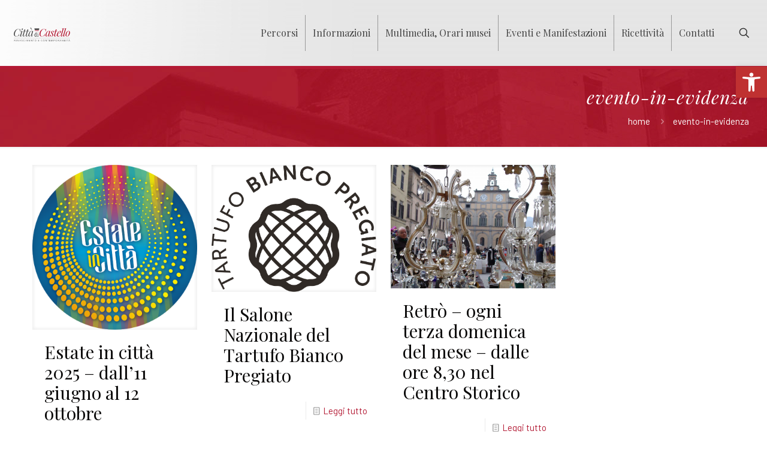

--- FILE ---
content_type: text/html; charset=UTF-8
request_url: https://www.cittadicastelloturismo.it/categoria-eventi/evento-in-evidenza-3/
body_size: 35562
content:
<!DOCTYPE html>
<html lang="it-IT" class="no-js " itemscope itemtype="https://schema.org/WebPage" >

<head>

<meta charset="UTF-8" />
<!-- Global site tag (gtag.js) - Google Analytics -->
<script async src="https://www.googletagmanager.com/gtag/js?id=UA-110467106-33"></script>
<script>
  window.dataLayer = window.dataLayer || [];
  function gtag(){dataLayer.push(arguments);}
  gtag('js', new Date());

  gtag('config', 'UA-110467106-33');
</script>
<title>evento-in-evidenza &#8211; Città di Castello Turismo</title>
<meta name='robots' content='max-image-preview:large' />
<link rel="alternate" hreflang="en-us" href="https://www.cittadicastelloturismo.it/categoria-eventi/evento-in-evidenza-3-en/?lang=en" />
<link rel="alternate" hreflang="it-it" href="https://www.cittadicastelloturismo.it/categoria-eventi/evento-in-evidenza-3/" />
<link rel="alternate" hreflang="x-default" href="https://www.cittadicastelloturismo.it/categoria-eventi/evento-in-evidenza-3/" />
<meta name="format-detection" content="telephone=no">
<meta name="viewport" content="width=device-width, initial-scale=1, maximum-scale=1" />
<link rel="shortcut icon" href="https://www.cittadicastelloturismo.it/wp-content/uploads/2018/02/icon-1.png" type="image/x-icon" />
<link rel="apple-touch-icon" href="https://www.cittadicastelloturismo.it/wp-content/uploads/2018/02/icon-1.png" />
<link rel='dns-prefetch' href='//maps.googleapis.com' />
<link rel='dns-prefetch' href='//maps.google.com' />
<link rel='dns-prefetch' href='//maxcdn.bootstrapcdn.com' />
<link rel='dns-prefetch' href='//fonts.googleapis.com' />
<link rel="alternate" type="application/rss+xml" title="Città di Castello Turismo &raquo; Feed" href="https://www.cittadicastelloturismo.it/feed/" />
<link rel="alternate" type="application/rss+xml" title="Città di Castello Turismo &raquo; Feed dei commenti" href="https://www.cittadicastelloturismo.it/comments/feed/" />
<link rel="alternate" type="application/rss+xml" title="Feed Città di Castello Turismo &raquo; evento-in-evidenza Categoria Eventi" href="https://www.cittadicastelloturismo.it/categoria-eventi/evento-in-evidenza-3/feed/" />
<script type="text/javascript">
/* <![CDATA[ */
window._wpemojiSettings = {"baseUrl":"https:\/\/s.w.org\/images\/core\/emoji\/14.0.0\/72x72\/","ext":".png","svgUrl":"https:\/\/s.w.org\/images\/core\/emoji\/14.0.0\/svg\/","svgExt":".svg","source":{"concatemoji":"https:\/\/www.cittadicastelloturismo.it\/wp-includes\/js\/wp-emoji-release.min.js?ver=6.4.7"}};
/*! This file is auto-generated */
!function(i,n){var o,s,e;function c(e){try{var t={supportTests:e,timestamp:(new Date).valueOf()};sessionStorage.setItem(o,JSON.stringify(t))}catch(e){}}function p(e,t,n){e.clearRect(0,0,e.canvas.width,e.canvas.height),e.fillText(t,0,0);var t=new Uint32Array(e.getImageData(0,0,e.canvas.width,e.canvas.height).data),r=(e.clearRect(0,0,e.canvas.width,e.canvas.height),e.fillText(n,0,0),new Uint32Array(e.getImageData(0,0,e.canvas.width,e.canvas.height).data));return t.every(function(e,t){return e===r[t]})}function u(e,t,n){switch(t){case"flag":return n(e,"\ud83c\udff3\ufe0f\u200d\u26a7\ufe0f","\ud83c\udff3\ufe0f\u200b\u26a7\ufe0f")?!1:!n(e,"\ud83c\uddfa\ud83c\uddf3","\ud83c\uddfa\u200b\ud83c\uddf3")&&!n(e,"\ud83c\udff4\udb40\udc67\udb40\udc62\udb40\udc65\udb40\udc6e\udb40\udc67\udb40\udc7f","\ud83c\udff4\u200b\udb40\udc67\u200b\udb40\udc62\u200b\udb40\udc65\u200b\udb40\udc6e\u200b\udb40\udc67\u200b\udb40\udc7f");case"emoji":return!n(e,"\ud83e\udef1\ud83c\udffb\u200d\ud83e\udef2\ud83c\udfff","\ud83e\udef1\ud83c\udffb\u200b\ud83e\udef2\ud83c\udfff")}return!1}function f(e,t,n){var r="undefined"!=typeof WorkerGlobalScope&&self instanceof WorkerGlobalScope?new OffscreenCanvas(300,150):i.createElement("canvas"),a=r.getContext("2d",{willReadFrequently:!0}),o=(a.textBaseline="top",a.font="600 32px Arial",{});return e.forEach(function(e){o[e]=t(a,e,n)}),o}function t(e){var t=i.createElement("script");t.src=e,t.defer=!0,i.head.appendChild(t)}"undefined"!=typeof Promise&&(o="wpEmojiSettingsSupports",s=["flag","emoji"],n.supports={everything:!0,everythingExceptFlag:!0},e=new Promise(function(e){i.addEventListener("DOMContentLoaded",e,{once:!0})}),new Promise(function(t){var n=function(){try{var e=JSON.parse(sessionStorage.getItem(o));if("object"==typeof e&&"number"==typeof e.timestamp&&(new Date).valueOf()<e.timestamp+604800&&"object"==typeof e.supportTests)return e.supportTests}catch(e){}return null}();if(!n){if("undefined"!=typeof Worker&&"undefined"!=typeof OffscreenCanvas&&"undefined"!=typeof URL&&URL.createObjectURL&&"undefined"!=typeof Blob)try{var e="postMessage("+f.toString()+"("+[JSON.stringify(s),u.toString(),p.toString()].join(",")+"));",r=new Blob([e],{type:"text/javascript"}),a=new Worker(URL.createObjectURL(r),{name:"wpTestEmojiSupports"});return void(a.onmessage=function(e){c(n=e.data),a.terminate(),t(n)})}catch(e){}c(n=f(s,u,p))}t(n)}).then(function(e){for(var t in e)n.supports[t]=e[t],n.supports.everything=n.supports.everything&&n.supports[t],"flag"!==t&&(n.supports.everythingExceptFlag=n.supports.everythingExceptFlag&&n.supports[t]);n.supports.everythingExceptFlag=n.supports.everythingExceptFlag&&!n.supports.flag,n.DOMReady=!1,n.readyCallback=function(){n.DOMReady=!0}}).then(function(){return e}).then(function(){var e;n.supports.everything||(n.readyCallback(),(e=n.source||{}).concatemoji?t(e.concatemoji):e.wpemoji&&e.twemoji&&(t(e.twemoji),t(e.wpemoji)))}))}((window,document),window._wpemojiSettings);
/* ]]> */
</script>
<link rel='stylesheet' id='wpa-css-css' href='https://www.cittadicastelloturismo.it/wp-content/plugins/wp-attachments/styles/0/wpa.css?ver=6.4.7' type='text/css' media='all' />
<link rel='stylesheet' id='pt-cv-public-style-css' href='https://www.cittadicastelloturismo.it/wp-content/plugins/content-views-query-and-display-post-page/public/assets/css/cv.css?ver=3.6.1.1' type='text/css' media='all' />
<style id='wp-emoji-styles-inline-css' type='text/css'>

	img.wp-smiley, img.emoji {
		display: inline !important;
		border: none !important;
		box-shadow: none !important;
		height: 1em !important;
		width: 1em !important;
		margin: 0 0.07em !important;
		vertical-align: -0.1em !important;
		background: none !important;
		padding: 0 !important;
	}
</style>
<link rel='stylesheet' id='wp-block-library-css' href='https://www.cittadicastelloturismo.it/wp-includes/css/dist/block-library/style.min.css?ver=6.4.7' type='text/css' media='all' />
<style id='classic-theme-styles-inline-css' type='text/css'>
/*! This file is auto-generated */
.wp-block-button__link{color:#fff;background-color:#32373c;border-radius:9999px;box-shadow:none;text-decoration:none;padding:calc(.667em + 2px) calc(1.333em + 2px);font-size:1.125em}.wp-block-file__button{background:#32373c;color:#fff;text-decoration:none}
</style>
<style id='global-styles-inline-css' type='text/css'>
body{--wp--preset--color--black: #000000;--wp--preset--color--cyan-bluish-gray: #abb8c3;--wp--preset--color--white: #ffffff;--wp--preset--color--pale-pink: #f78da7;--wp--preset--color--vivid-red: #cf2e2e;--wp--preset--color--luminous-vivid-orange: #ff6900;--wp--preset--color--luminous-vivid-amber: #fcb900;--wp--preset--color--light-green-cyan: #7bdcb5;--wp--preset--color--vivid-green-cyan: #00d084;--wp--preset--color--pale-cyan-blue: #8ed1fc;--wp--preset--color--vivid-cyan-blue: #0693e3;--wp--preset--color--vivid-purple: #9b51e0;--wp--preset--gradient--vivid-cyan-blue-to-vivid-purple: linear-gradient(135deg,rgba(6,147,227,1) 0%,rgb(155,81,224) 100%);--wp--preset--gradient--light-green-cyan-to-vivid-green-cyan: linear-gradient(135deg,rgb(122,220,180) 0%,rgb(0,208,130) 100%);--wp--preset--gradient--luminous-vivid-amber-to-luminous-vivid-orange: linear-gradient(135deg,rgba(252,185,0,1) 0%,rgba(255,105,0,1) 100%);--wp--preset--gradient--luminous-vivid-orange-to-vivid-red: linear-gradient(135deg,rgba(255,105,0,1) 0%,rgb(207,46,46) 100%);--wp--preset--gradient--very-light-gray-to-cyan-bluish-gray: linear-gradient(135deg,rgb(238,238,238) 0%,rgb(169,184,195) 100%);--wp--preset--gradient--cool-to-warm-spectrum: linear-gradient(135deg,rgb(74,234,220) 0%,rgb(151,120,209) 20%,rgb(207,42,186) 40%,rgb(238,44,130) 60%,rgb(251,105,98) 80%,rgb(254,248,76) 100%);--wp--preset--gradient--blush-light-purple: linear-gradient(135deg,rgb(255,206,236) 0%,rgb(152,150,240) 100%);--wp--preset--gradient--blush-bordeaux: linear-gradient(135deg,rgb(254,205,165) 0%,rgb(254,45,45) 50%,rgb(107,0,62) 100%);--wp--preset--gradient--luminous-dusk: linear-gradient(135deg,rgb(255,203,112) 0%,rgb(199,81,192) 50%,rgb(65,88,208) 100%);--wp--preset--gradient--pale-ocean: linear-gradient(135deg,rgb(255,245,203) 0%,rgb(182,227,212) 50%,rgb(51,167,181) 100%);--wp--preset--gradient--electric-grass: linear-gradient(135deg,rgb(202,248,128) 0%,rgb(113,206,126) 100%);--wp--preset--gradient--midnight: linear-gradient(135deg,rgb(2,3,129) 0%,rgb(40,116,252) 100%);--wp--preset--font-size--small: 13px;--wp--preset--font-size--medium: 20px;--wp--preset--font-size--large: 36px;--wp--preset--font-size--x-large: 42px;--wp--preset--spacing--20: 0.44rem;--wp--preset--spacing--30: 0.67rem;--wp--preset--spacing--40: 1rem;--wp--preset--spacing--50: 1.5rem;--wp--preset--spacing--60: 2.25rem;--wp--preset--spacing--70: 3.38rem;--wp--preset--spacing--80: 5.06rem;--wp--preset--shadow--natural: 6px 6px 9px rgba(0, 0, 0, 0.2);--wp--preset--shadow--deep: 12px 12px 50px rgba(0, 0, 0, 0.4);--wp--preset--shadow--sharp: 6px 6px 0px rgba(0, 0, 0, 0.2);--wp--preset--shadow--outlined: 6px 6px 0px -3px rgba(255, 255, 255, 1), 6px 6px rgba(0, 0, 0, 1);--wp--preset--shadow--crisp: 6px 6px 0px rgba(0, 0, 0, 1);}:where(.is-layout-flex){gap: 0.5em;}:where(.is-layout-grid){gap: 0.5em;}body .is-layout-flow > .alignleft{float: left;margin-inline-start: 0;margin-inline-end: 2em;}body .is-layout-flow > .alignright{float: right;margin-inline-start: 2em;margin-inline-end: 0;}body .is-layout-flow > .aligncenter{margin-left: auto !important;margin-right: auto !important;}body .is-layout-constrained > .alignleft{float: left;margin-inline-start: 0;margin-inline-end: 2em;}body .is-layout-constrained > .alignright{float: right;margin-inline-start: 2em;margin-inline-end: 0;}body .is-layout-constrained > .aligncenter{margin-left: auto !important;margin-right: auto !important;}body .is-layout-constrained > :where(:not(.alignleft):not(.alignright):not(.alignfull)){max-width: var(--wp--style--global--content-size);margin-left: auto !important;margin-right: auto !important;}body .is-layout-constrained > .alignwide{max-width: var(--wp--style--global--wide-size);}body .is-layout-flex{display: flex;}body .is-layout-flex{flex-wrap: wrap;align-items: center;}body .is-layout-flex > *{margin: 0;}body .is-layout-grid{display: grid;}body .is-layout-grid > *{margin: 0;}:where(.wp-block-columns.is-layout-flex){gap: 2em;}:where(.wp-block-columns.is-layout-grid){gap: 2em;}:where(.wp-block-post-template.is-layout-flex){gap: 1.25em;}:where(.wp-block-post-template.is-layout-grid){gap: 1.25em;}.has-black-color{color: var(--wp--preset--color--black) !important;}.has-cyan-bluish-gray-color{color: var(--wp--preset--color--cyan-bluish-gray) !important;}.has-white-color{color: var(--wp--preset--color--white) !important;}.has-pale-pink-color{color: var(--wp--preset--color--pale-pink) !important;}.has-vivid-red-color{color: var(--wp--preset--color--vivid-red) !important;}.has-luminous-vivid-orange-color{color: var(--wp--preset--color--luminous-vivid-orange) !important;}.has-luminous-vivid-amber-color{color: var(--wp--preset--color--luminous-vivid-amber) !important;}.has-light-green-cyan-color{color: var(--wp--preset--color--light-green-cyan) !important;}.has-vivid-green-cyan-color{color: var(--wp--preset--color--vivid-green-cyan) !important;}.has-pale-cyan-blue-color{color: var(--wp--preset--color--pale-cyan-blue) !important;}.has-vivid-cyan-blue-color{color: var(--wp--preset--color--vivid-cyan-blue) !important;}.has-vivid-purple-color{color: var(--wp--preset--color--vivid-purple) !important;}.has-black-background-color{background-color: var(--wp--preset--color--black) !important;}.has-cyan-bluish-gray-background-color{background-color: var(--wp--preset--color--cyan-bluish-gray) !important;}.has-white-background-color{background-color: var(--wp--preset--color--white) !important;}.has-pale-pink-background-color{background-color: var(--wp--preset--color--pale-pink) !important;}.has-vivid-red-background-color{background-color: var(--wp--preset--color--vivid-red) !important;}.has-luminous-vivid-orange-background-color{background-color: var(--wp--preset--color--luminous-vivid-orange) !important;}.has-luminous-vivid-amber-background-color{background-color: var(--wp--preset--color--luminous-vivid-amber) !important;}.has-light-green-cyan-background-color{background-color: var(--wp--preset--color--light-green-cyan) !important;}.has-vivid-green-cyan-background-color{background-color: var(--wp--preset--color--vivid-green-cyan) !important;}.has-pale-cyan-blue-background-color{background-color: var(--wp--preset--color--pale-cyan-blue) !important;}.has-vivid-cyan-blue-background-color{background-color: var(--wp--preset--color--vivid-cyan-blue) !important;}.has-vivid-purple-background-color{background-color: var(--wp--preset--color--vivid-purple) !important;}.has-black-border-color{border-color: var(--wp--preset--color--black) !important;}.has-cyan-bluish-gray-border-color{border-color: var(--wp--preset--color--cyan-bluish-gray) !important;}.has-white-border-color{border-color: var(--wp--preset--color--white) !important;}.has-pale-pink-border-color{border-color: var(--wp--preset--color--pale-pink) !important;}.has-vivid-red-border-color{border-color: var(--wp--preset--color--vivid-red) !important;}.has-luminous-vivid-orange-border-color{border-color: var(--wp--preset--color--luminous-vivid-orange) !important;}.has-luminous-vivid-amber-border-color{border-color: var(--wp--preset--color--luminous-vivid-amber) !important;}.has-light-green-cyan-border-color{border-color: var(--wp--preset--color--light-green-cyan) !important;}.has-vivid-green-cyan-border-color{border-color: var(--wp--preset--color--vivid-green-cyan) !important;}.has-pale-cyan-blue-border-color{border-color: var(--wp--preset--color--pale-cyan-blue) !important;}.has-vivid-cyan-blue-border-color{border-color: var(--wp--preset--color--vivid-cyan-blue) !important;}.has-vivid-purple-border-color{border-color: var(--wp--preset--color--vivid-purple) !important;}.has-vivid-cyan-blue-to-vivid-purple-gradient-background{background: var(--wp--preset--gradient--vivid-cyan-blue-to-vivid-purple) !important;}.has-light-green-cyan-to-vivid-green-cyan-gradient-background{background: var(--wp--preset--gradient--light-green-cyan-to-vivid-green-cyan) !important;}.has-luminous-vivid-amber-to-luminous-vivid-orange-gradient-background{background: var(--wp--preset--gradient--luminous-vivid-amber-to-luminous-vivid-orange) !important;}.has-luminous-vivid-orange-to-vivid-red-gradient-background{background: var(--wp--preset--gradient--luminous-vivid-orange-to-vivid-red) !important;}.has-very-light-gray-to-cyan-bluish-gray-gradient-background{background: var(--wp--preset--gradient--very-light-gray-to-cyan-bluish-gray) !important;}.has-cool-to-warm-spectrum-gradient-background{background: var(--wp--preset--gradient--cool-to-warm-spectrum) !important;}.has-blush-light-purple-gradient-background{background: var(--wp--preset--gradient--blush-light-purple) !important;}.has-blush-bordeaux-gradient-background{background: var(--wp--preset--gradient--blush-bordeaux) !important;}.has-luminous-dusk-gradient-background{background: var(--wp--preset--gradient--luminous-dusk) !important;}.has-pale-ocean-gradient-background{background: var(--wp--preset--gradient--pale-ocean) !important;}.has-electric-grass-gradient-background{background: var(--wp--preset--gradient--electric-grass) !important;}.has-midnight-gradient-background{background: var(--wp--preset--gradient--midnight) !important;}.has-small-font-size{font-size: var(--wp--preset--font-size--small) !important;}.has-medium-font-size{font-size: var(--wp--preset--font-size--medium) !important;}.has-large-font-size{font-size: var(--wp--preset--font-size--large) !important;}.has-x-large-font-size{font-size: var(--wp--preset--font-size--x-large) !important;}
.wp-block-navigation a:where(:not(.wp-element-button)){color: inherit;}
:where(.wp-block-post-template.is-layout-flex){gap: 1.25em;}:where(.wp-block-post-template.is-layout-grid){gap: 1.25em;}
:where(.wp-block-columns.is-layout-flex){gap: 2em;}:where(.wp-block-columns.is-layout-grid){gap: 2em;}
.wp-block-pullquote{font-size: 1.5em;line-height: 1.6;}
</style>
<link rel='stylesheet' id='redux-extendify-styles-css' href='https://www.cittadicastelloturismo.it/wp-content/plugins/redux-framework/redux-core/assets/css/extendify-utilities.css?ver=4.4.9' type='text/css' media='all' />
<link rel='stylesheet' id='contact-form-7-css' href='https://www.cittadicastelloturismo.it/wp-content/plugins/contact-form-7/includes/css/styles.css?ver=5.8.3' type='text/css' media='all' />
<link rel='stylesheet' id='go-gallery-css' href='https://www.cittadicastelloturismo.it/wp-content/plugins/go-gallery-pro_/assets/css/gallery.css?ver=1.7' type='text/css' media='all' />
<link rel='stylesheet' id='tos-css' href='https://www.cittadicastelloturismo.it/wp-content/plugins/go-gallery-pro_/assets/plugins/tos/css/jquery.tosrus.custom.css?ver=1.7' type='text/css' media='all' />
<link rel='stylesheet' id='fontawasome-fonts-css' href='https://www.cittadicastelloturismo.it/wp-content/plugins/googlemaps_addon//vc_elements/css/extra/font-awesome.min.css?ver=6.4.7' type='text/css' media='all' />
<link rel='stylesheet' id='leaflet_style-css' href='https://www.cittadicastelloturismo.it/wp-content/plugins/gpx-viewer/css/leaflet.css' type='text/css' media='' />
<link rel='stylesheet' id='leaflet_style_scalebar-css' href='https://www.cittadicastelloturismo.it/wp-content/plugins/gpx-viewer/css/leaflet-betterscale.css' type='text/css' media='' />
<link rel='stylesheet' id='gpxv_style-css' href='https://www.cittadicastelloturismo.it/wp-content/plugins/gpx-viewer/css/gpxViewer.css' type='text/css' media='' />
<link rel='stylesheet' id='dashicons-css' href='https://www.cittadicastelloturismo.it/wp-includes/css/dashicons.min.css?ver=6.4.7' type='text/css' media='all' />
<link rel='stylesheet' id='image-hover-effects-css-css' href='https://www.cittadicastelloturismo.it/wp-content/plugins/mega-addons-for-visual-composer/css/ihover.css?ver=6.4.7' type='text/css' media='all' />
<link rel='stylesheet' id='style-css-css' href='https://www.cittadicastelloturismo.it/wp-content/plugins/mega-addons-for-visual-composer/css/style.css?ver=6.4.7' type='text/css' media='all' />
<link rel='stylesheet' id='font-awesome-latest-css' href='https://www.cittadicastelloturismo.it/wp-content/plugins/mega-addons-for-visual-composer/css/font-awesome/css/all.css?ver=6.4.7' type='text/css' media='all' />
<link rel='stylesheet' id='rs-plugin-settings-css' href='https://www.cittadicastelloturismo.it/wp-content/plugins/revslider-1/public/assets/css/settings.css?ver=5.4.8.3' type='text/css' media='all' />
<style id='rs-plugin-settings-inline-css' type='text/css'>
#rs-demo-id {}
</style>
<link rel='stylesheet' id='wordpress-store-locator-css' href='https://www.cittadicastelloturismo.it/wp-content/plugins/wordpress-store-locator/public/css/wordpress-store-locator-public.css?ver=1.6.8' type='text/css' media='all' />
<link rel='stylesheet' id='wordpress-store-locator-bootsrap-css' href='https://www.cittadicastelloturismo.it/wp-content/plugins/wordpress-store-locator/public/css/bootstrap.min.css?ver=1.6.8' type='text/css' media='all' />
<link rel='stylesheet' id='wordpress-store-locator-font-awesome-css' href='https://maxcdn.bootstrapcdn.com/font-awesome/4.5.0/css/font-awesome.min.css?ver=1.6.8' type='text/css' media='all' />
<link rel='stylesheet' id='wordpress-store-locator-custom-css' href='https://www.cittadicastelloturismo.it/wp-content/plugins/wordpress-store-locator/public/css/wordpress-store-locator-custom.css?ver=1.6.8' type='text/css' media='all' />
<link rel='stylesheet' id='output-style-css' href='https://www.cittadicastelloturismo.it/wp-content/plugins/wp-gpx-maps/css/wp-gpx-maps-output.css?ver=1.0.0' type='text/css' media='all' />
<link rel='stylesheet' id='leaflet-css' href='https://www.cittadicastelloturismo.it/wp-content/plugins/wp-gpx-maps/ThirdParties/Leaflet_1.5.1/leaflet.css?ver=1.5.1' type='text/css' media='all' />
<link rel='stylesheet' id='leaflet.markercluster-css' href='https://www.cittadicastelloturismo.it/wp-content/plugins/wp-gpx-maps/ThirdParties/Leaflet.markercluster-1.4.1/MarkerCluster.css?ver=1.4.1,' type='text/css' media='all' />
<link rel='stylesheet' id='leaflet.Photo-css' href='https://www.cittadicastelloturismo.it/wp-content/plugins/wp-gpx-maps/ThirdParties/Leaflet.Photo/Leaflet.Photo.css?ver=6.4.7' type='text/css' media='all' />
<link rel='stylesheet' id='leaflet.fullscreen-css' href='https://www.cittadicastelloturismo.it/wp-content/plugins/wp-gpx-maps/ThirdParties/leaflet.fullscreen-1.4.5/Control.FullScreen.css?ver=1.5.1' type='text/css' media='all' />
<link rel='stylesheet' id='wpml-legacy-horizontal-list-0-css' href='https://www.cittadicastelloturismo.it/wp-content/plugins/sitepress-multilingual-cms/templates/language-switchers/legacy-list-horizontal/style.min.css?ver=1' type='text/css' media='all' />
<style id='wpml-legacy-horizontal-list-0-inline-css' type='text/css'>
.wpml-ls-statics-footer a, .wpml-ls-statics-footer .wpml-ls-sub-menu a, .wpml-ls-statics-footer .wpml-ls-sub-menu a:link, .wpml-ls-statics-footer li:not(.wpml-ls-current-language) .wpml-ls-link, .wpml-ls-statics-footer li:not(.wpml-ls-current-language) .wpml-ls-link:link {color:#444444;background-color:#ffffff;}.wpml-ls-statics-footer a, .wpml-ls-statics-footer .wpml-ls-sub-menu a:hover,.wpml-ls-statics-footer .wpml-ls-sub-menu a:focus, .wpml-ls-statics-footer .wpml-ls-sub-menu a:link:hover, .wpml-ls-statics-footer .wpml-ls-sub-menu a:link:focus {color:#000000;background-color:#eeeeee;}.wpml-ls-statics-footer .wpml-ls-current-language > a {color:#444444;background-color:#ffffff;}.wpml-ls-statics-footer .wpml-ls-current-language:hover>a, .wpml-ls-statics-footer .wpml-ls-current-language>a:focus {color:#000000;background-color:#eeeeee;}
</style>
<link rel='stylesheet' id='parent-style-css' href='https://www.cittadicastelloturismo.it/wp-content/themes/betheme/style.css?ver=6.4.7' type='text/css' media='all' />
<link rel='stylesheet' id='child-style-css' href='https://www.cittadicastelloturismo.it/wp-content/themes/cdctur/style.css?ver=1.0' type='text/css' media='all' />
<link rel='stylesheet' id='mfn-be-css' href='https://www.cittadicastelloturismo.it/wp-content/themes/betheme/css/be.css?ver=27.2.7' type='text/css' media='all' />
<link rel='stylesheet' id='mfn-animations-css' href='https://www.cittadicastelloturismo.it/wp-content/themes/betheme/assets/animations/animations.min.css?ver=27.2.7' type='text/css' media='all' />
<link rel='stylesheet' id='mfn-font-awesome-css' href='https://www.cittadicastelloturismo.it/wp-content/themes/betheme/fonts/fontawesome/fontawesome.css?ver=27.2.7' type='text/css' media='all' />
<link rel='stylesheet' id='mfn-jplayer-css' href='https://www.cittadicastelloturismo.it/wp-content/themes/betheme/assets/jplayer/css/jplayer.blue.monday.min.css?ver=27.2.7' type='text/css' media='all' />
<link rel='stylesheet' id='mfn-responsive-css' href='https://www.cittadicastelloturismo.it/wp-content/themes/betheme/css/responsive.css?ver=27.2.7' type='text/css' media='all' />
<link rel='stylesheet' id='mfn-fonts-css' href='https://fonts.googleapis.com/css?family=Barlow%3A1%2C300%2C400%2C400italic%2C500%2C700%2C700italic%7CPlayfair+Display%3A1%2C300%2C400%2C400italic%2C500%2C700%2C700italic&#038;display=swap&#038;ver=6.4.7' type='text/css' media='all' />
<link rel='stylesheet' id='pojo-a11y-css' href='https://www.cittadicastelloturismo.it/wp-content/plugins/pojo-accessibility/assets/css/style.min.css?ver=1.0.0' type='text/css' media='all' />
<link rel='stylesheet' id='js_composer_front-css' href='https://www.cittadicastelloturismo.it/wp-content/plugins/js_composer/assets/css/js_composer.min.css?ver=6.1' type='text/css' media='all' />
<style id='mfn-dynamic-inline-css' type='text/css'>
body:not(.template-slider) #Header_wrapper{background-image:url(https://www.cittadicastelloturismo.it/wp-content/uploads/2018/02/213.jpg);background-repeat:no-repeat;background-position:center top;background-size:cover}#Subheader{background-image:url(https://www.cittadicastelloturismo.it/wp-content/uploads/2018/03/header-red-3.jpg);background-repeat:no-repeat;background-position:center top;background-attachment:fixed;background-size:cover}#Footer{background-image:url(https://www.cittadicastelloturismo.it/wp-content/uploads/2018/03/header-red-3.jpg);background-repeat:no-repeat;background-position:center bottom;background-size:cover}
html{background-color:#ffffff}#Wrapper,#Content,.mfn-popup .mfn-popup-content,.mfn-off-canvas-sidebar .mfn-off-canvas-content-wrapper,.mfn-cart-holder,.mfn-header-login,#Top_bar .search_wrapper,#Top_bar .top_bar_right .mfn-live-search-box,.column_livesearch .mfn-live-search-wrapper,.column_livesearch .mfn-live-search-box{background-color:#ffffff}.layout-boxed.mfn-bebuilder-header.mfn-ui #Wrapper .mfn-only-sample-content{background-color:#ffffff}body:not(.template-slider) #Header{min-height:0px}body.header-below:not(.template-slider) #Header{padding-top:0px}#Footer .widgets_wrapper{padding:20px 0}body,button,span.date_label,.timeline_items li h3 span,input[type="submit"],input[type="reset"],input[type="button"],input[type="date"],input[type="text"],input[type="password"],input[type="tel"],input[type="email"],textarea,select,.offer_li .title h3,.mfn-menu-item-megamenu{font-family:"Barlow",-apple-system,BlinkMacSystemFont,"Segoe UI",Roboto,Oxygen-Sans,Ubuntu,Cantarell,"Helvetica Neue",sans-serif}#menu > ul > li > a,a.action_button,#overlay-menu ul li a{font-family:"Playfair Display",-apple-system,BlinkMacSystemFont,"Segoe UI",Roboto,Oxygen-Sans,Ubuntu,Cantarell,"Helvetica Neue",sans-serif}#Subheader .title{font-family:"Playfair Display",-apple-system,BlinkMacSystemFont,"Segoe UI",Roboto,Oxygen-Sans,Ubuntu,Cantarell,"Helvetica Neue",sans-serif}h1,h2,h3,h4,.text-logo #logo{font-family:"Playfair Display",-apple-system,BlinkMacSystemFont,"Segoe UI",Roboto,Oxygen-Sans,Ubuntu,Cantarell,"Helvetica Neue",sans-serif}h5,h6{font-family:"Playfair Display",-apple-system,BlinkMacSystemFont,"Segoe UI",Roboto,Oxygen-Sans,Ubuntu,Cantarell,"Helvetica Neue",sans-serif}blockquote{font-family:"Barlow",-apple-system,BlinkMacSystemFont,"Segoe UI",Roboto,Oxygen-Sans,Ubuntu,Cantarell,"Helvetica Neue",sans-serif}.chart_box .chart .num,.counter .desc_wrapper .number-wrapper,.how_it_works .image .number,.pricing-box .plan-header .price,.quick_fact .number-wrapper,.woocommerce .product div.entry-summary .price{font-family:"Barlow",-apple-system,BlinkMacSystemFont,"Segoe UI",Roboto,Oxygen-Sans,Ubuntu,Cantarell,"Helvetica Neue",sans-serif}body,.mfn-menu-item-megamenu{font-size:15px;line-height:25px;font-weight:400;letter-spacing:0px}.big{font-size:18px;line-height:28px;font-weight:400;letter-spacing:0px}#menu > ul > li > a,a.action_button,#overlay-menu ul li a{font-size:16px;font-weight:400;letter-spacing:0px}#overlay-menu ul li a{line-height:24px}#Subheader .title{font-size:30px;line-height:35px;font-weight:400;letter-spacing:1px;font-style:italic}h1,.text-logo #logo{font-size:48px;line-height:50px;font-weight:400;letter-spacing:0px}h2{font-size:30px;line-height:34px;font-weight:300;letter-spacing:0px}h3,.woocommerce ul.products li.product h3,.woocommerce #customer_login h2{font-size:25px;line-height:29px;font-weight:300;letter-spacing:0px}h4,.woocommerce .woocommerce-order-details__title,.woocommerce .wc-bacs-bank-details-heading,.woocommerce .woocommerce-customer-details h2{font-size:21px;line-height:25px;font-weight:500;letter-spacing:0px}h5{font-size:15px;line-height:25px;font-weight:700;letter-spacing:0px}h6{font-size:14px;line-height:25px;font-weight:400;letter-spacing:0px}#Intro .intro-title{font-size:70px;line-height:70px;font-weight:400;letter-spacing:0px}@media only screen and (min-width:768px) and (max-width:959px){body,.mfn-menu-item-megamenu{font-size:13px;line-height:21px;font-weight:400;letter-spacing:0px}.big{font-size:15px;line-height:24px;font-weight:400;letter-spacing:0px}#menu > ul > li > a,a.action_button,#overlay-menu ul li a{font-size:14px;font-weight:400;letter-spacing:0px}#overlay-menu ul li a{line-height:21px}#Subheader .title{font-size:26px;line-height:30px;font-weight:400;letter-spacing:1px;font-style:italic}h1,.text-logo #logo{font-size:41px;line-height:43px;font-weight:400;letter-spacing:0px}h2{font-size:26px;line-height:29px;font-weight:300;letter-spacing:0px}h3,.woocommerce ul.products li.product h3,.woocommerce #customer_login h2{font-size:21px;line-height:25px;font-weight:300;letter-spacing:0px}h4,.woocommerce .woocommerce-order-details__title,.woocommerce .wc-bacs-bank-details-heading,.woocommerce .woocommerce-customer-details h2{font-size:18px;line-height:21px;font-weight:500;letter-spacing:0px}h5{font-size:13px;line-height:21px;font-weight:700;letter-spacing:0px}h6{font-size:13px;line-height:21px;font-weight:400;letter-spacing:0px}#Intro .intro-title{font-size:60px;line-height:60px;font-weight:400;letter-spacing:0px}blockquote{font-size:15px}.chart_box .chart .num{font-size:45px;line-height:45px}.counter .desc_wrapper .number-wrapper{font-size:45px;line-height:45px}.counter .desc_wrapper .title{font-size:14px;line-height:18px}.faq .question .title{font-size:14px}.fancy_heading .title{font-size:38px;line-height:38px}.offer .offer_li .desc_wrapper .title h3{font-size:32px;line-height:32px}.offer_thumb_ul li.offer_thumb_li .desc_wrapper .title h3{font-size:32px;line-height:32px}.pricing-box .plan-header h2{font-size:27px;line-height:27px}.pricing-box .plan-header .price > span{font-size:40px;line-height:40px}.pricing-box .plan-header .price sup.currency{font-size:18px;line-height:18px}.pricing-box .plan-header .price sup.period{font-size:14px;line-height:14px}.quick_fact .number-wrapper{font-size:80px;line-height:80px}.trailer_box .desc h2{font-size:27px;line-height:27px}.widget > h3{font-size:17px;line-height:20px}}@media only screen and (min-width:480px) and (max-width:767px){body,.mfn-menu-item-megamenu{font-size:13px;line-height:19px;font-weight:400;letter-spacing:0px}.big{font-size:14px;line-height:21px;font-weight:400;letter-spacing:0px}#menu > ul > li > a,a.action_button,#overlay-menu ul li a{font-size:13px;font-weight:400;letter-spacing:0px}#overlay-menu ul li a{line-height:19.5px}#Subheader .title{font-size:23px;line-height:26px;font-weight:400;letter-spacing:1px;font-style:italic}h1,.text-logo #logo{font-size:36px;line-height:38px;font-weight:400;letter-spacing:0px}h2{font-size:23px;line-height:26px;font-weight:300;letter-spacing:0px}h3,.woocommerce ul.products li.product h3,.woocommerce #customer_login h2{font-size:19px;line-height:22px;font-weight:300;letter-spacing:0px}h4,.woocommerce .woocommerce-order-details__title,.woocommerce .wc-bacs-bank-details-heading,.woocommerce .woocommerce-customer-details h2{font-size:16px;line-height:19px;font-weight:500;letter-spacing:0px}h5{font-size:13px;line-height:19px;font-weight:700;letter-spacing:0px}h6{font-size:13px;line-height:19px;font-weight:400;letter-spacing:0px}#Intro .intro-title{font-size:53px;line-height:53px;font-weight:400;letter-spacing:0px}blockquote{font-size:14px}.chart_box .chart .num{font-size:40px;line-height:40px}.counter .desc_wrapper .number-wrapper{font-size:40px;line-height:40px}.counter .desc_wrapper .title{font-size:13px;line-height:16px}.faq .question .title{font-size:13px}.fancy_heading .title{font-size:34px;line-height:34px}.offer .offer_li .desc_wrapper .title h3{font-size:28px;line-height:28px}.offer_thumb_ul li.offer_thumb_li .desc_wrapper .title h3{font-size:28px;line-height:28px}.pricing-box .plan-header h2{font-size:24px;line-height:24px}.pricing-box .plan-header .price > span{font-size:34px;line-height:34px}.pricing-box .plan-header .price sup.currency{font-size:16px;line-height:16px}.pricing-box .plan-header .price sup.period{font-size:13px;line-height:13px}.quick_fact .number-wrapper{font-size:70px;line-height:70px}.trailer_box .desc h2{font-size:24px;line-height:24px}.widget > h3{font-size:16px;line-height:19px}}@media only screen and (max-width:479px){body,.mfn-menu-item-megamenu{font-size:13px;line-height:19px;font-weight:400;letter-spacing:0px}.big{font-size:13px;line-height:19px;font-weight:400;letter-spacing:0px}#menu > ul > li > a,a.action_button,#overlay-menu ul li a{font-size:13px;font-weight:400;letter-spacing:0px}#overlay-menu ul li a{line-height:19.5px}#Subheader .title{font-size:18px;line-height:21px;font-weight:400;letter-spacing:1px;font-style:italic}h1,.text-logo #logo{font-size:29px;line-height:30px;font-weight:400;letter-spacing:0px}h2{font-size:18px;line-height:20px;font-weight:300;letter-spacing:0px}h3,.woocommerce ul.products li.product h3,.woocommerce #customer_login h2{font-size:15px;line-height:19px;font-weight:300;letter-spacing:0px}h4,.woocommerce .woocommerce-order-details__title,.woocommerce .wc-bacs-bank-details-heading,.woocommerce .woocommerce-customer-details h2{font-size:13px;line-height:19px;font-weight:500;letter-spacing:0px}h5{font-size:13px;line-height:19px;font-weight:700;letter-spacing:0px}h6{font-size:13px;line-height:19px;font-weight:400;letter-spacing:0px}#Intro .intro-title{font-size:42px;line-height:42px;font-weight:400;letter-spacing:0px}blockquote{font-size:13px}.chart_box .chart .num{font-size:35px;line-height:35px}.counter .desc_wrapper .number-wrapper{font-size:35px;line-height:35px}.counter .desc_wrapper .title{font-size:13px;line-height:26px}.faq .question .title{font-size:13px}.fancy_heading .title{font-size:30px;line-height:30px}.offer .offer_li .desc_wrapper .title h3{font-size:26px;line-height:26px}.offer_thumb_ul li.offer_thumb_li .desc_wrapper .title h3{font-size:26px;line-height:26px}.pricing-box .plan-header h2{font-size:21px;line-height:21px}.pricing-box .plan-header .price > span{font-size:32px;line-height:32px}.pricing-box .plan-header .price sup.currency{font-size:14px;line-height:14px}.pricing-box .plan-header .price sup.period{font-size:13px;line-height:13px}.quick_fact .number-wrapper{font-size:60px;line-height:60px}.trailer_box .desc h2{font-size:21px;line-height:21px}.widget > h3{font-size:15px;line-height:18px}}.with_aside .sidebar.columns{width:23%}.with_aside .sections_group{width:77%}.aside_both .sidebar.columns{width:18%}.aside_both .sidebar.sidebar-1{margin-left:-82%}.aside_both .sections_group{width:64%;margin-left:18%}@media only screen and (min-width:1240px){#Wrapper,.with_aside .content_wrapper{max-width:1240px}body.layout-boxed.mfn-header-scrolled .mfn-header-tmpl.mfn-sticky-layout-width{max-width:1240px;left:0;right:0;margin-left:auto;margin-right:auto}body.layout-boxed:not(.mfn-header-scrolled) .mfn-header-tmpl.mfn-header-layout-width,body.layout-boxed .mfn-header-tmpl.mfn-header-layout-width:not(.mfn-hasSticky){max-width:1240px;left:0;right:0;margin-left:auto;margin-right:auto}body.layout-boxed.mfn-bebuilder-header.mfn-ui .mfn-only-sample-content{max-width:1240px;margin-left:auto;margin-right:auto}.section_wrapper,.container{max-width:1220px}.layout-boxed.header-boxed #Top_bar.is-sticky{max-width:1240px}}@media only screen and (max-width:767px){.content_wrapper .section_wrapper,.container,.four.columns .widget-area{max-width:550px !important}}  .button-default .button,.button-flat .button,.button-round .button{background-color:#f7f7f7;color:#747474}.button-stroke .button{border-color:#f7f7f7;color:#747474}.button-stroke .button:hover{background-color:#f7f7f7;color:#fff}.button-default .button_theme,.button-default button,.button-default input[type="button"],.button-default input[type="reset"],.button-default input[type="submit"],.button-flat .button_theme,.button-flat button,.button-flat input[type="button"],.button-flat input[type="reset"],.button-flat input[type="submit"],.button-round .button_theme,.button-round button,.button-round input[type="button"],.button-round input[type="reset"],.button-round input[type="submit"],.woocommerce #respond input#submit,.woocommerce a.button:not(.default),.woocommerce button.button,.woocommerce input.button,.woocommerce #respond input#submit:hover,.woocommerce a.button:hover,.woocommerce button.button:hover,.woocommerce input.button:hover{color:#ffffff}.button-default #respond input#submit.alt.disabled,.button-default #respond input#submit.alt.disabled:hover,.button-default #respond input#submit.alt:disabled,.button-default #respond input#submit.alt:disabled:hover,.button-default #respond input#submit.alt:disabled[disabled],.button-default #respond input#submit.alt:disabled[disabled]:hover,.button-default a.button.alt.disabled,.button-default a.button.alt.disabled:hover,.button-default a.button.alt:disabled,.button-default a.button.alt:disabled:hover,.button-default a.button.alt:disabled[disabled],.button-default a.button.alt:disabled[disabled]:hover,.button-default button.button.alt.disabled,.button-default button.button.alt.disabled:hover,.button-default button.button.alt:disabled,.button-default button.button.alt:disabled:hover,.button-default button.button.alt:disabled[disabled],.button-default button.button.alt:disabled[disabled]:hover,.button-default input.button.alt.disabled,.button-default input.button.alt.disabled:hover,.button-default input.button.alt:disabled,.button-default input.button.alt:disabled:hover,.button-default input.button.alt:disabled[disabled],.button-default input.button.alt:disabled[disabled]:hover,.button-default #respond input#submit.alt,.button-default a.button.alt,.button-default button.button.alt,.button-default input.button.alt,.button-default #respond input#submit.alt:hover,.button-default a.button.alt:hover,.button-default button.button.alt:hover,.button-default input.button.alt:hover,.button-flat #respond input#submit.alt.disabled,.button-flat #respond input#submit.alt.disabled:hover,.button-flat #respond input#submit.alt:disabled,.button-flat #respond input#submit.alt:disabled:hover,.button-flat #respond input#submit.alt:disabled[disabled],.button-flat #respond input#submit.alt:disabled[disabled]:hover,.button-flat a.button.alt.disabled,.button-flat a.button.alt.disabled:hover,.button-flat a.button.alt:disabled,.button-flat a.button.alt:disabled:hover,.button-flat a.button.alt:disabled[disabled],.button-flat a.button.alt:disabled[disabled]:hover,.button-flat button.button.alt.disabled,.button-flat button.button.alt.disabled:hover,.button-flat button.button.alt:disabled,.button-flat button.button.alt:disabled:hover,.button-flat button.button.alt:disabled[disabled],.button-flat button.button.alt:disabled[disabled]:hover,.button-flat input.button.alt.disabled,.button-flat input.button.alt.disabled:hover,.button-flat input.button.alt:disabled,.button-flat input.button.alt:disabled:hover,.button-flat input.button.alt:disabled[disabled],.button-flat input.button.alt:disabled[disabled]:hover,.button-flat #respond input#submit.alt,.button-flat a.button.alt,.button-flat button.button.alt,.button-flat input.button.alt,.button-flat #respond input#submit.alt:hover,.button-flat a.button.alt:hover,.button-flat button.button.alt:hover,.button-flat input.button.alt:hover,.button-round #respond input#submit.alt.disabled,.button-round #respond input#submit.alt.disabled:hover,.button-round #respond input#submit.alt:disabled,.button-round #respond input#submit.alt:disabled:hover,.button-round #respond input#submit.alt:disabled[disabled],.button-round #respond input#submit.alt:disabled[disabled]:hover,.button-round a.button.alt.disabled,.button-round a.button.alt.disabled:hover,.button-round a.button.alt:disabled,.button-round a.button.alt:disabled:hover,.button-round a.button.alt:disabled[disabled],.button-round a.button.alt:disabled[disabled]:hover,.button-round button.button.alt.disabled,.button-round button.button.alt.disabled:hover,.button-round button.button.alt:disabled,.button-round button.button.alt:disabled:hover,.button-round button.button.alt:disabled[disabled],.button-round button.button.alt:disabled[disabled]:hover,.button-round input.button.alt.disabled,.button-round input.button.alt.disabled:hover,.button-round input.button.alt:disabled,.button-round input.button.alt:disabled:hover,.button-round input.button.alt:disabled[disabled],.button-round input.button.alt:disabled[disabled]:hover,.button-round #respond input#submit.alt,.button-round a.button.alt,.button-round button.button.alt,.button-round input.button.alt,.button-round #respond input#submit.alt:hover,.button-round a.button.alt:hover,.button-round button.button.alt:hover,.button-round input.button.alt:hover{background-color:#b31a34;color:#ffffff}.button-stroke.woocommerce a.button:not(.default),.button-stroke .woocommerce a.button:not(.default),.button-stroke #respond input#submit.alt.disabled,.button-stroke #respond input#submit.alt.disabled:hover,.button-stroke #respond input#submit.alt:disabled,.button-stroke #respond input#submit.alt:disabled:hover,.button-stroke #respond input#submit.alt:disabled[disabled],.button-stroke #respond input#submit.alt:disabled[disabled]:hover,.button-stroke a.button.alt.disabled,.button-stroke a.button.alt.disabled:hover,.button-stroke a.button.alt:disabled,.button-stroke a.button.alt:disabled:hover,.button-stroke a.button.alt:disabled[disabled],.button-stroke a.button.alt:disabled[disabled]:hover,.button-stroke button.button.alt.disabled,.button-stroke button.button.alt.disabled:hover,.button-stroke button.button.alt:disabled,.button-stroke button.button.alt:disabled:hover,.button-stroke button.button.alt:disabled[disabled],.button-stroke button.button.alt:disabled[disabled]:hover,.button-stroke input.button.alt.disabled,.button-stroke input.button.alt.disabled:hover,.button-stroke input.button.alt:disabled,.button-stroke input.button.alt:disabled:hover,.button-stroke input.button.alt:disabled[disabled],.button-stroke input.button.alt:disabled[disabled]:hover,.button-stroke #respond input#submit.alt,.button-stroke a.button.alt,.button-stroke button.button.alt,.button-stroke input.button.alt{border-color:#b31a34;background:none;color:#b31a34}.button-stroke.woocommerce a.button:not(.default):hover,.button-stroke .woocommerce a.button:not(.default):hover,.button-stroke #respond input#submit.alt:hover,.button-stroke a.button.alt:hover,.button-stroke button.button.alt:hover,.button-stroke input.button.alt:hover,.button-stroke a.action_button:hover{background-color:#b31a34;color:#ffffff}.action_button,.action_button:hover{background-color:#f7f7f7;color:#747474}.button-stroke a.action_button{border-color:#f7f7f7}.footer_button{color:#65666C!important;background-color:transparent;box-shadow:none!important}.footer_button:after{display:none!important}.button-custom.woocommerce .button,.button-custom .button,.button-custom .action_button,.button-custom .footer_button,.button-custom button,.button-custom button.button,.button-custom input[type="button"],.button-custom input[type="reset"],.button-custom input[type="submit"],.button-custom .woocommerce #respond input#submit,.button-custom .woocommerce a.button,.button-custom .woocommerce button.button,.button-custom .woocommerce input.button,.button-custom:where(body:not(.woocommerce-block-theme-has-button-styles)) .woocommerce button.button:disabled[disabled]{font-family:Arial;font-size:14px;line-height:14px;font-weight:400;letter-spacing:0px;padding:;border-width:0px;border-radius:0px}body.button-custom .button{color:#626262;background-color:#dbdddf;border-color:transparent}body.button-custom .button:hover{color:#626262;background-color:#d3d3d3;border-color:transparent}body .button-custom .button_theme,body.button-custom .button_theme,.button-custom button,.button-custom input[type="button"],.button-custom input[type="reset"],.button-custom input[type="submit"],.button-custom .woocommerce #respond input#submit,body.button-custom.woocommerce a.button:not(.default),.button-custom .woocommerce button.button,.button-custom .woocommerce input.button,.button-custom .woocommerce a.button_theme:not(.default){color:#ffffff;background-color:#0095eb;border-color:transparent;box-shadow:unset}body .button-custom .button_theme:hover,body.button-custom .button_theme:hover,.button-custom button:hover,.button-custom input[type="button"]:hover,.button-custom input[type="reset"]:hover,.button-custom input[type="submit"]:hover,.button-custom .woocommerce #respond input#submit:hover,body.button-custom.woocommerce a.button:not(.default):hover,.button-custom .woocommerce button.button:hover,.button-custom .woocommerce input.button:hover,.button-custom .woocommerce a.button_theme:not(.default):hover{color:#ffffff;background-color:#007cc3;border-color:transparent}body.button-custom .action_button{color:#626262;background-color:#dbdddf;border-color:transparent;box-shadow:unset}body.button-custom .action_button:hover{color:#626262;background-color:#d3d3d3;border-color:transparent}.button-custom #respond input#submit.alt.disabled,.button-custom #respond input#submit.alt.disabled:hover,.button-custom #respond input#submit.alt:disabled,.button-custom #respond input#submit.alt:disabled:hover,.button-custom #respond input#submit.alt:disabled[disabled],.button-custom #respond input#submit.alt:disabled[disabled]:hover,.button-custom a.button.alt.disabled,.button-custom a.button.alt.disabled:hover,.button-custom a.button.alt:disabled,.button-custom a.button.alt:disabled:hover,.button-custom a.button.alt:disabled[disabled],.button-custom a.button.alt:disabled[disabled]:hover,.button-custom button.button.alt.disabled,.button-custom button.button.alt.disabled:hover,.button-custom button.button.alt:disabled,.button-custom button.button.alt:disabled:hover,.button-custom button.button.alt:disabled[disabled],.button-custom button.button.alt:disabled[disabled]:hover,.button-custom input.button.alt.disabled,.button-custom input.button.alt.disabled:hover,.button-custom input.button.alt:disabled,.button-custom input.button.alt:disabled:hover,.button-custom input.button.alt:disabled[disabled],.button-custom input.button.alt:disabled[disabled]:hover,.button-custom #respond input#submit.alt,.button-custom a.button.alt,.button-custom button.button.alt,.button-custom input.button.alt{line-height:14px;padding:;color:#ffffff;background-color:#0095eb;font-family:Arial;font-size:14px;font-weight:400;letter-spacing:0px;border-width:0px;border-radius:0px}.button-custom #respond input#submit.alt:hover,.button-custom a.button.alt:hover,.button-custom button.button.alt:hover,.button-custom input.button.alt:hover,.button-custom a.action_button:hover{color:#ffffff;background-color:#007cc3}#Top_bar #logo,.header-fixed #Top_bar #logo,.header-plain #Top_bar #logo,.header-transparent #Top_bar #logo{height:110px;line-height:110px;padding:0px 0}.logo-overflow #Top_bar:not(.is-sticky) .logo{height:110px}#Top_bar .menu > li > a{padding:25px 0}.menu-highlight:not(.header-creative) #Top_bar .menu > li > a{margin:30px 0}.header-plain:not(.menu-highlight) #Top_bar .menu > li > a span:not(.description){line-height:110px}.header-fixed #Top_bar .menu > li > a{padding:40px 0}.logo-overflow #Top_bar.is-sticky #logo{padding:0!important}#Top_bar #logo img.svg{width:100px}.image_frame,.wp-caption{border-width:0px}.alert{border-radius:0px}#Top_bar .top_bar_right .top-bar-right-input input{width:200px}.mfn-live-search-box .mfn-live-search-list{max-height:300px}#Side_slide{right:-250px;width:250px}#Side_slide.left{left:-250px}.blog-teaser li .desc-wrapper .desc{background-position-y:-1px}@media only screen and ( max-width:767px ){}@media only screen and (min-width:1240px){body:not(.header-simple) #Top_bar #menu{display:block!important}.tr-menu #Top_bar #menu{background:none!important}#Top_bar .menu > li > ul.mfn-megamenu > li{float:left}#Top_bar .menu > li > ul.mfn-megamenu > li.mfn-megamenu-cols-1{width:100%}#Top_bar .menu > li > ul.mfn-megamenu > li.mfn-megamenu-cols-2{width:50%}#Top_bar .menu > li > ul.mfn-megamenu > li.mfn-megamenu-cols-3{width:33.33%}#Top_bar .menu > li > ul.mfn-megamenu > li.mfn-megamenu-cols-4{width:25%}#Top_bar .menu > li > ul.mfn-megamenu > li.mfn-megamenu-cols-5{width:20%}#Top_bar .menu > li > ul.mfn-megamenu > li.mfn-megamenu-cols-6{width:16.66%}#Top_bar .menu > li > ul.mfn-megamenu > li > ul{display:block!important;position:inherit;left:auto;top:auto;border-width:0 1px 0 0}#Top_bar .menu > li > ul.mfn-megamenu > li:last-child > ul{border:0}#Top_bar .menu > li > ul.mfn-megamenu > li > ul li{width:auto}#Top_bar .menu > li > ul.mfn-megamenu a.mfn-megamenu-title{text-transform:uppercase;font-weight:400;background:none}#Top_bar .menu > li > ul.mfn-megamenu a .menu-arrow{display:none}.menuo-right #Top_bar .menu > li > ul.mfn-megamenu{left:0;width:98%!important;margin:0 1%;padding:20px 0}.menuo-right #Top_bar .menu > li > ul.mfn-megamenu-bg{box-sizing:border-box}#Top_bar .menu > li > ul.mfn-megamenu-bg{padding:20px 166px 20px 20px;background-repeat:no-repeat;background-position:right bottom}.rtl #Top_bar .menu > li > ul.mfn-megamenu-bg{padding-left:166px;padding-right:20px;background-position:left bottom}#Top_bar .menu > li > ul.mfn-megamenu-bg > li{background:none}#Top_bar .menu > li > ul.mfn-megamenu-bg > li a{border:none}#Top_bar .menu > li > ul.mfn-megamenu-bg > li > ul{background:none!important;-webkit-box-shadow:0 0 0 0;-moz-box-shadow:0 0 0 0;box-shadow:0 0 0 0}.mm-vertical #Top_bar .container{position:relative}.mm-vertical #Top_bar .top_bar_left{position:static}.mm-vertical #Top_bar .menu > li ul{box-shadow:0 0 0 0 transparent!important;background-image:none}.mm-vertical #Top_bar .menu > li > ul.mfn-megamenu{padding:20px 0}.mm-vertical.header-plain #Top_bar .menu > li > ul.mfn-megamenu{width:100%!important;margin:0}.mm-vertical #Top_bar .menu > li > ul.mfn-megamenu > li{display:table-cell;float:none!important;width:10%;padding:0 15px;border-right:1px solid rgba(0,0,0,0.05)}.mm-vertical #Top_bar .menu > li > ul.mfn-megamenu > li:last-child{border-right-width:0}.mm-vertical #Top_bar .menu > li > ul.mfn-megamenu > li.hide-border{border-right-width:0}.mm-vertical #Top_bar .menu > li > ul.mfn-megamenu > li a{border-bottom-width:0;padding:9px 15px;line-height:120%}.mm-vertical #Top_bar .menu > li > ul.mfn-megamenu a.mfn-megamenu-title{font-weight:700}.rtl .mm-vertical #Top_bar .menu > li > ul.mfn-megamenu > li:first-child{border-right-width:0}.rtl .mm-vertical #Top_bar .menu > li > ul.mfn-megamenu > li:last-child{border-right-width:1px}body.header-shop #Top_bar #menu{display:flex!important}.header-shop #Top_bar.is-sticky .top_bar_row_second{display:none}.header-plain:not(.menuo-right) #Header .top_bar_left{width:auto!important}.header-stack.header-center #Top_bar #menu{display:inline-block!important}.header-simple #Top_bar #menu{display:none;height:auto;width:300px;bottom:auto;top:100%;right:1px;position:absolute;margin:0}.header-simple #Header a.responsive-menu-toggle{display:block;right:10px}.header-simple #Top_bar #menu > ul{width:100%;float:left}.header-simple #Top_bar #menu ul li{width:100%;padding-bottom:0;border-right:0;position:relative}.header-simple #Top_bar #menu ul li a{padding:0 20px;margin:0;display:block;height:auto;line-height:normal;border:none}.header-simple #Top_bar #menu ul li a:not(.menu-toggle):after{display:none}.header-simple #Top_bar #menu ul li a span{border:none;line-height:44px;display:inline;padding:0}.header-simple #Top_bar #menu ul li.submenu .menu-toggle{display:block;position:absolute;right:0;top:0;width:44px;height:44px;line-height:44px;font-size:30px;font-weight:300;text-align:center;cursor:pointer;color:#444;opacity:0.33;transform:unset}.header-simple #Top_bar #menu ul li.submenu .menu-toggle:after{content:"+";position:static}.header-simple #Top_bar #menu ul li.hover > .menu-toggle:after{content:"-"}.header-simple #Top_bar #menu ul li.hover a{border-bottom:0}.header-simple #Top_bar #menu ul.mfn-megamenu li .menu-toggle{display:none}.header-simple #Top_bar #menu ul li ul{position:relative!important;left:0!important;top:0;padding:0;margin:0!important;width:auto!important;background-image:none}.header-simple #Top_bar #menu ul li ul li{width:100%!important;display:block;padding:0}.header-simple #Top_bar #menu ul li ul li a{padding:0 20px 0 30px}.header-simple #Top_bar #menu ul li ul li a .menu-arrow{display:none}.header-simple #Top_bar #menu ul li ul li a span{padding:0}.header-simple #Top_bar #menu ul li ul li a span:after{display:none!important}.header-simple #Top_bar .menu > li > ul.mfn-megamenu a.mfn-megamenu-title{text-transform:uppercase;font-weight:400}.header-simple #Top_bar .menu > li > ul.mfn-megamenu > li > ul{display:block!important;position:inherit;left:auto;top:auto}.header-simple #Top_bar #menu ul li ul li ul{border-left:0!important;padding:0;top:0}.header-simple #Top_bar #menu ul li ul li ul li a{padding:0 20px 0 40px}.rtl.header-simple #Top_bar #menu{left:1px;right:auto}.rtl.header-simple #Top_bar a.responsive-menu-toggle{left:10px;right:auto}.rtl.header-simple #Top_bar #menu ul li.submenu .menu-toggle{left:0;right:auto}.rtl.header-simple #Top_bar #menu ul li ul{left:auto!important;right:0!important}.rtl.header-simple #Top_bar #menu ul li ul li a{padding:0 30px 0 20px}.rtl.header-simple #Top_bar #menu ul li ul li ul li a{padding:0 40px 0 20px}.menu-highlight #Top_bar .menu > li{margin:0 2px}.menu-highlight:not(.header-creative) #Top_bar .menu > li > a{padding:0;-webkit-border-radius:5px;border-radius:5px}.menu-highlight #Top_bar .menu > li > a:after{display:none}.menu-highlight #Top_bar .menu > li > a span:not(.description){line-height:50px}.menu-highlight #Top_bar .menu > li > a span.description{display:none}.menu-highlight.header-stack #Top_bar .menu > li > a{margin:10px 0!important}.menu-highlight.header-stack #Top_bar .menu > li > a span:not(.description){line-height:40px}.menu-highlight.header-simple #Top_bar #menu ul li,.menu-highlight.header-creative #Top_bar #menu ul li{margin:0}.menu-highlight.header-simple #Top_bar #menu ul li > a,.menu-highlight.header-creative #Top_bar #menu ul li > a{-webkit-border-radius:0;border-radius:0}.menu-highlight:not(.header-fixed):not(.header-simple) #Top_bar.is-sticky .menu > li > a{margin:10px 0!important;padding:5px 0!important}.menu-highlight:not(.header-fixed):not(.header-simple) #Top_bar.is-sticky .menu > li > a span{line-height:30px!important}.header-modern.menu-highlight.menuo-right .menu_wrapper{margin-right:20px}.menu-line-below #Top_bar .menu > li > a:not(.menu-toggle):after{top:auto;bottom:-4px}.menu-line-below #Top_bar.is-sticky .menu > li > a:not(.menu-toggle):after{top:auto;bottom:-4px}.menu-line-below-80 #Top_bar:not(.is-sticky) .menu > li > a:not(.menu-toggle):after{height:4px;left:10%;top:50%;margin-top:20px;width:80%}.menu-line-below-80-1 #Top_bar:not(.is-sticky) .menu > li > a:not(.menu-toggle):after{height:1px;left:10%;top:50%;margin-top:20px;width:80%}.menu-link-color #Top_bar .menu > li > a:not(.menu-toggle):after{display:none!important}.menu-arrow-top #Top_bar .menu > li > a:after{background:none repeat scroll 0 0 rgba(0,0,0,0)!important;border-color:#ccc transparent transparent;border-style:solid;border-width:7px 7px 0;display:block;height:0;left:50%;margin-left:-7px;top:0!important;width:0}.menu-arrow-top #Top_bar.is-sticky .menu > li > a:after{top:0!important}.menu-arrow-bottom #Top_bar .menu > li > a:after{background:none!important;border-color:transparent transparent #ccc;border-style:solid;border-width:0 7px 7px;display:block;height:0;left:50%;margin-left:-7px;top:auto;bottom:0;width:0}.menu-arrow-bottom #Top_bar.is-sticky .menu > li > a:after{top:auto;bottom:0}.menuo-no-borders #Top_bar .menu > li > a span{border-width:0!important}.menuo-no-borders #Header_creative #Top_bar .menu > li > a span{border-bottom-width:0}.menuo-no-borders.header-plain #Top_bar a#header_cart,.menuo-no-borders.header-plain #Top_bar a#search_button,.menuo-no-borders.header-plain #Top_bar .wpml-languages,.menuo-no-borders.header-plain #Top_bar a.action_button{border-width:0}.menuo-right #Top_bar .menu_wrapper{float:right}.menuo-right.header-stack:not(.header-center) #Top_bar .menu_wrapper{margin-right:150px}body.header-creative{padding-left:50px}body.header-creative.header-open{padding-left:250px}body.error404,body.under-construction,body.template-blank,body.under-construction.header-rtl.header-creative.header-open{padding-left:0!important;padding-right:0!important}.header-creative.footer-fixed #Footer,.header-creative.footer-sliding #Footer,.header-creative.footer-stick #Footer.is-sticky{box-sizing:border-box;padding-left:50px}.header-open.footer-fixed #Footer,.header-open.footer-sliding #Footer,.header-creative.footer-stick #Footer.is-sticky{padding-left:250px}.header-rtl.header-creative.footer-fixed #Footer,.header-rtl.header-creative.footer-sliding #Footer,.header-rtl.header-creative.footer-stick #Footer.is-sticky{padding-left:0;padding-right:50px}.header-rtl.header-open.footer-fixed #Footer,.header-rtl.header-open.footer-sliding #Footer,.header-rtl.header-creative.footer-stick #Footer.is-sticky{padding-right:250px}#Header_creative{background-color:#fff;position:fixed;width:250px;height:100%;left:-200px;top:0;z-index:9002;-webkit-box-shadow:2px 0 4px 2px rgba(0,0,0,.15);box-shadow:2px 0 4px 2px rgba(0,0,0,.15)}#Header_creative .container{width:100%}#Header_creative .creative-wrapper{opacity:0;margin-right:50px}#Header_creative a.creative-menu-toggle{display:block;width:34px;height:34px;line-height:34px;font-size:22px;text-align:center;position:absolute;top:10px;right:8px;border-radius:3px}.admin-bar #Header_creative a.creative-menu-toggle{top:42px}#Header_creative #Top_bar{position:static;width:100%}#Header_creative #Top_bar .top_bar_left{width:100%!important;float:none}#Header_creative #Top_bar .logo{float:none;text-align:center;margin:15px 0}#Header_creative #Top_bar #menu{background-color:transparent}#Header_creative #Top_bar .menu_wrapper{float:none;margin:0 0 30px}#Header_creative #Top_bar .menu > li{width:100%;float:none;position:relative}#Header_creative #Top_bar .menu > li > a{padding:0;text-align:center}#Header_creative #Top_bar .menu > li > a:after{display:none}#Header_creative #Top_bar .menu > li > a span{border-right:0;border-bottom-width:1px;line-height:38px}#Header_creative #Top_bar .menu li ul{left:100%;right:auto;top:0;box-shadow:2px 2px 2px 0 rgba(0,0,0,0.03);-webkit-box-shadow:2px 2px 2px 0 rgba(0,0,0,0.03)}#Header_creative #Top_bar .menu > li > ul.mfn-megamenu{margin:0;width:700px!important}#Header_creative #Top_bar .menu > li > ul.mfn-megamenu > li > ul{left:0}#Header_creative #Top_bar .menu li ul li a{padding-top:9px;padding-bottom:8px}#Header_creative #Top_bar .menu li ul li ul{top:0}#Header_creative #Top_bar .menu > li > a span.description{display:block;font-size:13px;line-height:28px!important;clear:both}.menuo-arrows #Top_bar .menu > li.submenu > a > span:after{content:unset!important}#Header_creative #Top_bar .top_bar_right{width:100%!important;float:left;height:auto;margin-bottom:35px;text-align:center;padding:0 20px;top:0;-webkit-box-sizing:border-box;-moz-box-sizing:border-box;box-sizing:border-box}#Header_creative #Top_bar .top_bar_right:before{content:none}#Header_creative #Top_bar .top_bar_right .top_bar_right_wrapper{flex-wrap:wrap;justify-content:center}#Header_creative #Top_bar .top_bar_right .top-bar-right-icon,#Header_creative #Top_bar .top_bar_right .wpml-languages,#Header_creative #Top_bar .top_bar_right .top-bar-right-button,#Header_creative #Top_bar .top_bar_right .top-bar-right-input{min-height:30px;margin:5px}#Header_creative #Top_bar .search_wrapper{left:100%;top:auto}#Header_creative #Top_bar .banner_wrapper{display:block;text-align:center}#Header_creative #Top_bar .banner_wrapper img{max-width:100%;height:auto;display:inline-block}#Header_creative #Action_bar{display:none;position:absolute;bottom:0;top:auto;clear:both;padding:0 20px;box-sizing:border-box}#Header_creative #Action_bar .contact_details{width:100%;text-align:center;margin-bottom:20px}#Header_creative #Action_bar .contact_details li{padding:0}#Header_creative #Action_bar .social{float:none;text-align:center;padding:5px 0 15px}#Header_creative #Action_bar .social li{margin-bottom:2px}#Header_creative #Action_bar .social-menu{float:none;text-align:center}#Header_creative #Action_bar .social-menu li{border-color:rgba(0,0,0,.1)}#Header_creative .social li a{color:rgba(0,0,0,.5)}#Header_creative .social li a:hover{color:#000}#Header_creative .creative-social{position:absolute;bottom:10px;right:0;width:50px}#Header_creative .creative-social li{display:block;float:none;width:100%;text-align:center;margin-bottom:5px}.header-creative .fixed-nav.fixed-nav-prev{margin-left:50px}.header-creative.header-open .fixed-nav.fixed-nav-prev{margin-left:250px}.menuo-last #Header_creative #Top_bar .menu li.last ul{top:auto;bottom:0}.header-open #Header_creative{left:0}.header-open #Header_creative .creative-wrapper{opacity:1;margin:0!important}.header-open #Header_creative .creative-menu-toggle,.header-open #Header_creative .creative-social{display:none}.header-open #Header_creative #Action_bar{display:block}body.header-rtl.header-creative{padding-left:0;padding-right:50px}.header-rtl #Header_creative{left:auto;right:-200px}.header-rtl #Header_creative .creative-wrapper{margin-left:50px;margin-right:0}.header-rtl #Header_creative a.creative-menu-toggle{left:8px;right:auto}.header-rtl #Header_creative .creative-social{left:0;right:auto}.header-rtl #Footer #back_to_top.sticky{right:125px}.header-rtl #popup_contact{right:70px}.header-rtl #Header_creative #Top_bar .menu li ul{left:auto;right:100%}.header-rtl #Header_creative #Top_bar .search_wrapper{left:auto;right:100%}.header-rtl .fixed-nav.fixed-nav-prev{margin-left:0!important}.header-rtl .fixed-nav.fixed-nav-next{margin-right:50px}body.header-rtl.header-creative.header-open{padding-left:0;padding-right:250px!important}.header-rtl.header-open #Header_creative{left:auto;right:0}.header-rtl.header-open #Footer #back_to_top.sticky{right:325px}.header-rtl.header-open #popup_contact{right:270px}.header-rtl.header-open .fixed-nav.fixed-nav-next{margin-right:250px}#Header_creative.active{left:-1px}.header-rtl #Header_creative.active{left:auto;right:-1px}#Header_creative.active .creative-wrapper{opacity:1;margin:0}.header-creative .vc_row[data-vc-full-width]{padding-left:50px}.header-creative.header-open .vc_row[data-vc-full-width]{padding-left:250px}.header-open .vc_parallax .vc_parallax-inner{left:auto;width:calc(100% - 250px)}.header-open.header-rtl .vc_parallax .vc_parallax-inner{left:0;right:auto}#Header_creative.scroll{height:100%;overflow-y:auto}#Header_creative.scroll:not(.dropdown) .menu li ul{display:none!important}#Header_creative.scroll #Action_bar{position:static}#Header_creative.dropdown{outline:none}#Header_creative.dropdown #Top_bar .menu_wrapper{float:left;width:100%}#Header_creative.dropdown #Top_bar #menu ul li{position:relative;float:left}#Header_creative.dropdown #Top_bar #menu ul li a:not(.menu-toggle):after{display:none}#Header_creative.dropdown #Top_bar #menu ul li a span{line-height:38px;padding:0}#Header_creative.dropdown #Top_bar #menu ul li.submenu .menu-toggle{display:block;position:absolute;right:0;top:0;width:38px;height:38px;line-height:38px;font-size:26px;font-weight:300;text-align:center;cursor:pointer;color:#444;opacity:0.33;z-index:203}#Header_creative.dropdown #Top_bar #menu ul li.submenu .menu-toggle:after{content:"+";position:static}#Header_creative.dropdown #Top_bar #menu ul li.hover > .menu-toggle:after{content:"-"}#Header_creative.dropdown #Top_bar #menu ul.sub-menu li:not(:last-of-type) a{border-bottom:0}#Header_creative.dropdown #Top_bar #menu ul.mfn-megamenu li .menu-toggle{display:none}#Header_creative.dropdown #Top_bar #menu ul li ul{position:relative!important;left:0!important;top:0;padding:0;margin-left:0!important;width:auto!important;background-image:none}#Header_creative.dropdown #Top_bar #menu ul li ul li{width:100%!important}#Header_creative.dropdown #Top_bar #menu ul li ul li a{padding:0 10px;text-align:center}#Header_creative.dropdown #Top_bar #menu ul li ul li a .menu-arrow{display:none}#Header_creative.dropdown #Top_bar #menu ul li ul li a span{padding:0}#Header_creative.dropdown #Top_bar #menu ul li ul li a span:after{display:none!important}#Header_creative.dropdown #Top_bar .menu > li > ul.mfn-megamenu a.mfn-megamenu-title{text-transform:uppercase;font-weight:400}#Header_creative.dropdown #Top_bar .menu > li > ul.mfn-megamenu > li > ul{display:block!important;position:inherit;left:auto;top:auto}#Header_creative.dropdown #Top_bar #menu ul li ul li ul{border-left:0!important;padding:0;top:0}#Header_creative{transition:left .5s ease-in-out,right .5s ease-in-out}#Header_creative .creative-wrapper{transition:opacity .5s ease-in-out,margin 0s ease-in-out .5s}#Header_creative.active .creative-wrapper{transition:opacity .5s ease-in-out,margin 0s ease-in-out}}@media only screen and (min-width:1240px){#Top_bar.is-sticky{position:fixed!important;width:100%;left:0;top:-60px;height:60px;z-index:701;background:#fff;opacity:.97;-webkit-box-shadow:0 2px 5px 0 rgba(0,0,0,0.1);-moz-box-shadow:0 2px 5px 0 rgba(0,0,0,0.1);box-shadow:0 2px 5px 0 rgba(0,0,0,0.1)}.layout-boxed.header-boxed #Top_bar.is-sticky{left:50%;-webkit-transform:translateX(-50%);transform:translateX(-50%)}#Top_bar.is-sticky .top_bar_left,#Top_bar.is-sticky .top_bar_right,#Top_bar.is-sticky .top_bar_right:before{background:none;box-shadow:unset}#Top_bar.is-sticky .logo{width:auto;margin:0 30px 0 20px;padding:0}#Top_bar.is-sticky #logo,#Top_bar.is-sticky .custom-logo-link{padding:5px 0!important;height:50px!important;line-height:50px!important}.logo-no-sticky-padding #Top_bar.is-sticky #logo{height:60px!important;line-height:60px!important}#Top_bar.is-sticky #logo img.logo-main{display:none}#Top_bar.is-sticky #logo img.logo-sticky{display:inline;max-height:35px}.logo-sticky-width-auto #Top_bar.is-sticky #logo img.logo-sticky{width:auto}#Top_bar.is-sticky .menu_wrapper{clear:none}#Top_bar.is-sticky .menu_wrapper .menu > li > a{padding:15px 0}#Top_bar.is-sticky .menu > li > a,#Top_bar.is-sticky .menu > li > a span{line-height:30px}#Top_bar.is-sticky .menu > li > a:after{top:auto;bottom:-4px}#Top_bar.is-sticky .menu > li > a span.description{display:none}#Top_bar.is-sticky .secondary_menu_wrapper,#Top_bar.is-sticky .banner_wrapper{display:none}.header-overlay #Top_bar.is-sticky{display:none}.sticky-dark #Top_bar.is-sticky,.sticky-dark #Top_bar.is-sticky #menu{background:rgba(0,0,0,.8)}.sticky-dark #Top_bar.is-sticky .menu > li:not(.current-menu-item) > a{color:#fff}.sticky-dark #Top_bar.is-sticky .top_bar_right .top-bar-right-icon{color:rgba(255,255,255,.9)}.sticky-dark #Top_bar.is-sticky .top_bar_right .top-bar-right-icon svg .path{stroke:rgba(255,255,255,.9)}.sticky-dark #Top_bar.is-sticky .wpml-languages a.active,.sticky-dark #Top_bar.is-sticky .wpml-languages ul.wpml-lang-dropdown{background:rgba(0,0,0,0.1);border-color:rgba(0,0,0,0.1)}.sticky-white #Top_bar.is-sticky,.sticky-white #Top_bar.is-sticky #menu{background:rgba(255,255,255,.8)}.sticky-white #Top_bar.is-sticky .menu > li:not(.current-menu-item) > a{color:#222}.sticky-white #Top_bar.is-sticky .top_bar_right .top-bar-right-icon{color:rgba(0,0,0,.8)}.sticky-white #Top_bar.is-sticky .top_bar_right .top-bar-right-icon svg .path{stroke:rgba(0,0,0,.8)}.sticky-white #Top_bar.is-sticky .wpml-languages a.active,.sticky-white #Top_bar.is-sticky .wpml-languages ul.wpml-lang-dropdown{background:rgba(255,255,255,0.1);border-color:rgba(0,0,0,0.1)}}@media only screen and (min-width:768px) and (max-width:1240px){.header_placeholder{height:0!important}}@media only screen and (max-width:1239px){#Top_bar #menu{display:none;height:auto;width:300px;bottom:auto;top:100%;right:1px;position:absolute;margin:0}#Top_bar a.responsive-menu-toggle{display:block}#Top_bar #menu > ul{width:100%;float:left}#Top_bar #menu ul li{width:100%;padding-bottom:0;border-right:0;position:relative}#Top_bar #menu ul li a{padding:0 25px;margin:0;display:block;height:auto;line-height:normal;border:none}#Top_bar #menu ul li a:not(.menu-toggle):after{display:none}#Top_bar #menu ul li a span{border:none;line-height:44px;display:inline;padding:0}#Top_bar #menu ul li a span.description{margin:0 0 0 5px}#Top_bar #menu ul li.submenu .menu-toggle{display:block;position:absolute;right:15px;top:0;width:44px;height:44px;line-height:44px;font-size:30px;font-weight:300;text-align:center;cursor:pointer;color:#444;opacity:0.33;transform:unset}#Top_bar #menu ul li.submenu .menu-toggle:after{content:"+";position:static}#Top_bar #menu ul li.hover > .menu-toggle:after{content:"-"}#Top_bar #menu ul li.hover a{border-bottom:0}#Top_bar #menu ul li a span:after{display:none!important}#Top_bar #menu ul.mfn-megamenu li .menu-toggle{display:none}.menuo-arrows.keyboard-support #Top_bar .menu > li.submenu > a:not(.menu-toggle):after,.menuo-arrows:not(.keyboard-support) #Top_bar .menu > li.submenu > a:not(.menu-toggle)::after{display:none !important}#Top_bar #menu ul li ul{position:relative!important;left:0!important;top:0;padding:0;margin-left:0!important;width:auto!important;background-image:none!important;box-shadow:0 0 0 0 transparent!important;-webkit-box-shadow:0 0 0 0 transparent!important}#Top_bar #menu ul li ul li{width:100%!important}#Top_bar #menu ul li ul li a{padding:0 20px 0 35px}#Top_bar #menu ul li ul li a .menu-arrow{display:none}#Top_bar #menu ul li ul li a span{padding:0}#Top_bar #menu ul li ul li a span:after{display:none!important}#Top_bar .menu > li > ul.mfn-megamenu a.mfn-megamenu-title{text-transform:uppercase;font-weight:400}#Top_bar .menu > li > ul.mfn-megamenu > li > ul{display:block!important;position:inherit;left:auto;top:auto}#Top_bar #menu ul li ul li ul{border-left:0!important;padding:0;top:0}#Top_bar #menu ul li ul li ul li a{padding:0 20px 0 45px}#Header #menu > ul > li.current-menu-item > a,#Header #menu > ul > li.current_page_item > a,#Header #menu > ul > li.current-menu-parent > a,#Header #menu > ul > li.current-page-parent > a,#Header #menu > ul > li.current-menu-ancestor > a,#Header #menu > ul > li.current_page_ancestor > a{background:rgba(0,0,0,.02)}.rtl #Top_bar #menu{left:1px;right:auto}.rtl #Top_bar a.responsive-menu-toggle{left:20px;right:auto}.rtl #Top_bar #menu ul li.submenu .menu-toggle{left:15px;right:auto;border-left:none;border-right:1px solid #eee;transform:unset}.rtl #Top_bar #menu ul li ul{left:auto!important;right:0!important}.rtl #Top_bar #menu ul li ul li a{padding:0 30px 0 20px}.rtl #Top_bar #menu ul li ul li ul li a{padding:0 40px 0 20px}.header-stack .menu_wrapper a.responsive-menu-toggle{position:static!important;margin:11px 0!important}.header-stack .menu_wrapper #menu{left:0;right:auto}.rtl.header-stack #Top_bar #menu{left:auto;right:0}.admin-bar #Header_creative{top:32px}.header-creative.layout-boxed{padding-top:85px}.header-creative.layout-full-width #Wrapper{padding-top:60px}#Header_creative{position:fixed;width:100%;left:0!important;top:0;z-index:1001}#Header_creative .creative-wrapper{display:block!important;opacity:1!important}#Header_creative .creative-menu-toggle,#Header_creative .creative-social{display:none!important;opacity:1!important}#Header_creative #Top_bar{position:static;width:100%}#Header_creative #Top_bar .one{display:flex}#Header_creative #Top_bar #logo,#Header_creative #Top_bar .custom-logo-link{height:50px;line-height:50px;padding:5px 0}#Header_creative #Top_bar #logo img.logo-sticky{max-height:40px!important}#Header_creative #logo img.logo-main{display:none}#Header_creative #logo img.logo-sticky{display:inline-block}.logo-no-sticky-padding #Header_creative #Top_bar #logo{height:60px;line-height:60px;padding:0}.logo-no-sticky-padding #Header_creative #Top_bar #logo img.logo-sticky{max-height:60px!important}#Header_creative #Action_bar{display:none}#Header_creative #Top_bar .top_bar_right:before{content:none}#Header_creative.scroll{overflow:visible!important}}body{--mfn-clients-tiles-hover:#b31a34;--mfn-icon-box-icon:#b31a34;--mfn-sliding-box-bg:#b31a34;--mfn-woo-body-color:#696767;--mfn-woo-heading-color:#696767;--mfn-woo-themecolor:#b31a34;--mfn-woo-bg-themecolor:#b31a34;--mfn-woo-border-themecolor:#b31a34}#Header_wrapper,#Intro{background-color:#000119}#Subheader{background-color:rgba(247,247,247,1)}.header-classic #Action_bar,.header-fixed #Action_bar,.header-plain #Action_bar,.header-split #Action_bar,.header-shop #Action_bar,.header-shop-split #Action_bar,.header-stack #Action_bar{background-color:#333333}#Sliding-top{background-color:#545454}#Sliding-top a.sliding-top-control{border-right-color:#545454}#Sliding-top.st-center a.sliding-top-control,#Sliding-top.st-left a.sliding-top-control{border-top-color:#545454}#Footer{background-color:#b31a34}.grid .post-item,.masonry:not(.tiles) .post-item,.photo2 .post .post-desc-wrapper{background-color:transparent}.portfolio_group .portfolio-item .desc{background-color:transparent}.woocommerce ul.products li.product,.shop_slider .shop_slider_ul li .item_wrapper .desc{background-color:transparent}body,ul.timeline_items,.icon_box a .desc,.icon_box a:hover .desc,.feature_list ul li a,.list_item a,.list_item a:hover,.widget_recent_entries ul li a,.flat_box a,.flat_box a:hover,.story_box .desc,.content_slider.carousel  ul li a .title,.content_slider.flat.description ul li .desc,.content_slider.flat.description ul li a .desc,.post-nav.minimal a i{color:#696767}.post-nav.minimal a svg{fill:#696767}.themecolor,.opening_hours .opening_hours_wrapper li span,.fancy_heading_icon .icon_top,.fancy_heading_arrows .icon-right-dir,.fancy_heading_arrows .icon-left-dir,.fancy_heading_line .title,.button-love a.mfn-love,.format-link .post-title .icon-link,.pager-single > span,.pager-single a:hover,.widget_meta ul,.widget_pages ul,.widget_rss ul,.widget_mfn_recent_comments ul li:after,.widget_archive ul,.widget_recent_comments ul li:after,.widget_nav_menu ul,.woocommerce ul.products li.product .price,.shop_slider .shop_slider_ul li .item_wrapper .price,.woocommerce-page ul.products li.product .price,.widget_price_filter .price_label .from,.widget_price_filter .price_label .to,.woocommerce ul.product_list_widget li .quantity .amount,.woocommerce .product div.entry-summary .price,.woocommerce .product .woocommerce-variation-price .price,.woocommerce .star-rating span,#Error_404 .error_pic i,.style-simple #Filters .filters_wrapper ul li a:hover,.style-simple #Filters .filters_wrapper ul li.current-cat a,.style-simple .quick_fact .title,.mfn-cart-holder .mfn-ch-content .mfn-ch-product .woocommerce-Price-amount,.woocommerce .comment-form-rating p.stars a:before,.wishlist .wishlist-row .price,.search-results .search-item .post-product-price,.progress_icons.transparent .progress_icon.themebg{color:#b31a34}.mfn-wish-button.loved:not(.link) .path{fill:#b31a34;stroke:#b31a34}.themebg,#comments .commentlist > li .reply a.comment-reply-link,#Filters .filters_wrapper ul li a:hover,#Filters .filters_wrapper ul li.current-cat a,.fixed-nav .arrow,.offer_thumb .slider_pagination a:before,.offer_thumb .slider_pagination a.selected:after,.pager .pages a:hover,.pager .pages a.active,.pager .pages span.page-numbers.current,.pager-single span:after,.portfolio_group.exposure .portfolio-item .desc-inner .line,.Recent_posts ul li .desc:after,.Recent_posts ul li .photo .c,.slider_pagination a.selected,.slider_pagination .slick-active a,.slider_pagination a.selected:after,.slider_pagination .slick-active a:after,.testimonials_slider .slider_images,.testimonials_slider .slider_images a:after,.testimonials_slider .slider_images:before,#Top_bar .header-cart-count,#Top_bar .header-wishlist-count,.mfn-footer-stickymenu ul li a .header-wishlist-count,.mfn-footer-stickymenu ul li a .header-cart-count,.widget_categories ul,.widget_mfn_menu ul li a:hover,.widget_mfn_menu ul li.current-menu-item:not(.current-menu-ancestor) > a,.widget_mfn_menu ul li.current_page_item:not(.current_page_ancestor) > a,.widget_product_categories ul,.widget_recent_entries ul li:after,.woocommerce-account table.my_account_orders .order-number a,.woocommerce-MyAccount-navigation ul li.is-active a,.style-simple .accordion .question:after,.style-simple .faq .question:after,.style-simple .icon_box .desc_wrapper .title:before,.style-simple #Filters .filters_wrapper ul li a:after,.style-simple .trailer_box:hover .desc,.tp-bullets.simplebullets.round .bullet.selected,.tp-bullets.simplebullets.round .bullet.selected:after,.tparrows.default,.tp-bullets.tp-thumbs .bullet.selected:after{background-color:#b31a34}.Latest_news ul li .photo,.Recent_posts.blog_news ul li .photo,.style-simple .opening_hours .opening_hours_wrapper li label,.style-simple .timeline_items li:hover h3,.style-simple .timeline_items li:nth-child(even):hover h3,.style-simple .timeline_items li:hover .desc,.style-simple .timeline_items li:nth-child(even):hover,.style-simple .offer_thumb .slider_pagination a.selected{border-color:#b31a34}a{color:#b31a34}a:hover{color:#821124}*::-moz-selection{background-color:#0095eb;color:white}*::selection{background-color:#0095eb;color:white}.blockquote p.author span,.counter .desc_wrapper .title,.article_box .desc_wrapper p,.team .desc_wrapper p.subtitle,.pricing-box .plan-header p.subtitle,.pricing-box .plan-header .price sup.period,.chart_box p,.fancy_heading .inside,.fancy_heading_line .slogan,.post-meta,.post-meta a,.post-footer,.post-footer a span.label,.pager .pages a,.button-love a .label,.pager-single a,#comments .commentlist > li .comment-author .says,.fixed-nav .desc .date,.filters_buttons li.label,.Recent_posts ul li a .desc .date,.widget_recent_entries ul li .post-date,.tp_recent_tweets .twitter_time,.widget_price_filter .price_label,.shop-filters .woocommerce-result-count,.woocommerce ul.product_list_widget li .quantity,.widget_shopping_cart ul.product_list_widget li dl,.product_meta .posted_in,.woocommerce .shop_table .product-name .variation > dd,.shipping-calculator-button:after,.shop_slider .shop_slider_ul li .item_wrapper .price del,.woocommerce .product .entry-summary .woocommerce-product-rating .woocommerce-review-link,.woocommerce .product.style-default .entry-summary .product_meta .tagged_as,.woocommerce .tagged_as,.wishlist .sku_wrapper,.woocommerce .column_product_rating .woocommerce-review-link,.woocommerce #reviews #comments ol.commentlist li .comment-text p.meta .woocommerce-review__verified,.woocommerce #reviews #comments ol.commentlist li .comment-text p.meta .woocommerce-review__dash,.woocommerce #reviews #comments ol.commentlist li .comment-text p.meta .woocommerce-review__published-date,.testimonials_slider .testimonials_slider_ul li .author span,.testimonials_slider .testimonials_slider_ul li .author span a,.Latest_news ul li .desc_footer,.share-simple-wrapper .icons a{color:#a8a8a8}h1,h1 a,h1 a:hover,.text-logo #logo{color:#161922}h2,h2 a,h2 a:hover{color:#0a0909}h3,h3 a,h3 a:hover{color:#161922}h4,h4 a,h4 a:hover,.style-simple .sliding_box .desc_wrapper h4{color:#b31a34}h5,h5 a,h5 a:hover{color:#161922}h6,h6 a,h6 a:hover,a.content_link .title{color:#161922}.woocommerce #customer_login h2{color:#161922} .woocommerce .woocommerce-order-details__title,.woocommerce .wc-bacs-bank-details-heading,.woocommerce .woocommerce-customer-details h2,.woocommerce #respond .comment-reply-title,.woocommerce #reviews #comments ol.commentlist li .comment-text p.meta .woocommerce-review__author{color:#b31a34} .dropcap,.highlight:not(.highlight_image){background-color:#b31a34}.button-default .button_theme,.button-default button,.button-default input[type="button"],.button-default input[type="reset"],.button-default input[type="submit"],.button-flat .button_theme,.button-flat button,.button-flat input[type="button"],.button-flat input[type="reset"],.button-flat input[type="submit"],.button-round .button_theme,.button-round button,.button-round input[type="button"],.button-round input[type="reset"],.button-round input[type="submit"],.woocommerce #respond input#submit,.woocommerce a.button:not(.default),.woocommerce button.button,.woocommerce input.button,.woocommerce #respond input#submit:hover,.woocommerce a.button:not(.default):hover,.woocommerce button.button:hover,.woocommerce input.button:hover{background-color:#b31a34}.button-stroke .button_theme,.button-stroke .button_theme .button_icon i,.button-stroke button,.button-stroke input[type="submit"],.button-stroke input[type="reset"],.button-stroke input[type="button"],.button-stroke .woocommerce #respond input#submit,.button-stroke .woocommerce a.button:not(.default),.button-stroke .woocommerce button.button,.button-stroke.woocommerce input.button{border-color:#b31a34;color:#b31a34}.button-stroke .button_theme:hover,.button-stroke button:hover,.button-stroke input[type="submit"]:hover,.button-stroke input[type="reset"]:hover,.button-stroke input[type="button"]:hover{background-color:#b31a34;color:white}.button-default .single_add_to_cart_button,.button-flat .single_add_to_cart_button,.button-round .single_add_to_cart_button,.button-default .woocommerce .button:disabled,.button-flat .woocommerce .button:disabled,.button-round .woocommerce .button:disabled,.button-default .woocommerce .button.alt,.button-flat .woocommerce .button.alt,.button-round .woocommerce .button.alt{background-color:#b31a34}.button-stroke .single_add_to_cart_button:hover,.button-stroke #place_order:hover{background-color:#b31a34}a.mfn-link{color:#656B6F}a.mfn-link-2 span,a:hover.mfn-link-2 span:before,a.hover.mfn-link-2 span:before,a.mfn-link-5 span,a.mfn-link-8:after,a.mfn-link-8:before{background:#b31a34}a:hover.mfn-link{color:#b31a34}a.mfn-link-2 span:before,a:hover.mfn-link-4:before,a:hover.mfn-link-4:after,a.hover.mfn-link-4:before,a.hover.mfn-link-4:after,a.mfn-link-5:before,a.mfn-link-7:after,a.mfn-link-7:before{background:#9a6227}a.mfn-link-6:before{border-bottom-color:#9a6227}a.mfn-link svg .path{stroke:#b31a34}.column_column ul,.column_column ol,.the_content_wrapper:not(.is-elementor) ul,.the_content_wrapper:not(.is-elementor) ol{color:#737E86}hr.hr_color,.hr_color hr,.hr_dots span{color:#b31a34;background:#b31a34}.hr_zigzag i{color:#b31a34}.highlight-left:after,.highlight-right:after{background:#b31a34}@media only screen and (max-width:767px){.highlight-left .wrap:first-child,.highlight-right .wrap:last-child{background:#b31a34}}#Header .top_bar_left,.header-classic #Top_bar,.header-plain #Top_bar,.header-stack #Top_bar,.header-split #Top_bar,.header-shop #Top_bar,.header-shop-split #Top_bar,.header-fixed #Top_bar,.header-below #Top_bar,#Header_creative,#Top_bar #menu,.sticky-tb-color #Top_bar.is-sticky{background-color:#ffffff}#Top_bar .wpml-languages a.active,#Top_bar .wpml-languages ul.wpml-lang-dropdown{background-color:#ffffff}#Top_bar .top_bar_right:before{background-color:#e3e3e3}#Header .top_bar_right{background-color:#f5f5f5}#Top_bar .top_bar_right .top-bar-right-icon,#Top_bar .top_bar_right .top-bar-right-icon svg .path{color:#333333;stroke:#333333}#Top_bar .menu > li > a,#Top_bar #menu ul li.submenu .menu-toggle{color:#444444}#Top_bar .menu > li.current-menu-item > a,#Top_bar .menu > li.current_page_item > a,#Top_bar .menu > li.current-menu-parent > a,#Top_bar .menu > li.current-page-parent > a,#Top_bar .menu > li.current-menu-ancestor > a,#Top_bar .menu > li.current-page-ancestor > a,#Top_bar .menu > li.current_page_ancestor > a,#Top_bar .menu > li.hover > a{color:#b31a34}#Top_bar .menu > li a:not(.menu-toggle):after{background:#b31a34}.menuo-arrows #Top_bar .menu > li.submenu > a > span:not(.description)::after{border-top-color:#444444}#Top_bar .menu > li.current-menu-item.submenu > a > span:not(.description)::after,#Top_bar .menu > li.current_page_item.submenu > a > span:not(.description)::after,#Top_bar .menu > li.current-menu-parent.submenu > a > span:not(.description)::after,#Top_bar .menu > li.current-page-parent.submenu > a > span:not(.description)::after,#Top_bar .menu > li.current-menu-ancestor.submenu > a > span:not(.description)::after,#Top_bar .menu > li.current-page-ancestor.submenu > a > span:not(.description)::after,#Top_bar .menu > li.current_page_ancestor.submenu > a > span:not(.description)::after,#Top_bar .menu > li.hover.submenu > a > span:not(.description)::after{border-top-color:#b31a34}.menu-highlight #Top_bar #menu > ul > li.current-menu-item > a,.menu-highlight #Top_bar #menu > ul > li.current_page_item > a,.menu-highlight #Top_bar #menu > ul > li.current-menu-parent > a,.menu-highlight #Top_bar #menu > ul > li.current-page-parent > a,.menu-highlight #Top_bar #menu > ul > li.current-menu-ancestor > a,.menu-highlight #Top_bar #menu > ul > li.current-page-ancestor > a,.menu-highlight #Top_bar #menu > ul > li.current_page_ancestor > a,.menu-highlight #Top_bar #menu > ul > li.hover > a{background:#F2F2F2}.menu-arrow-bottom #Top_bar .menu > li > a:after{border-bottom-color:#b31a34}.menu-arrow-top #Top_bar .menu > li > a:after{border-top-color:#b31a34}.header-plain #Top_bar .menu > li.current-menu-item > a,.header-plain #Top_bar .menu > li.current_page_item > a,.header-plain #Top_bar .menu > li.current-menu-parent > a,.header-plain #Top_bar .menu > li.current-page-parent > a,.header-plain #Top_bar .menu > li.current-menu-ancestor > a,.header-plain #Top_bar .menu > li.current-page-ancestor > a,.header-plain #Top_bar .menu > li.current_page_ancestor > a,.header-plain #Top_bar .menu > li.hover > a,.header-plain #Top_bar .wpml-languages:hover,.header-plain #Top_bar .wpml-languages ul.wpml-lang-dropdown{background:#F2F2F2;color:#b31a34}.header-plain #Top_bar .top_bar_right .top-bar-right-icon:hover{background:#F2F2F2}.header-plain #Top_bar,.header-plain #Top_bar .menu > li > a span:not(.description),.header-plain #Top_bar .top_bar_right .top-bar-right-icon,.header-plain #Top_bar .top_bar_right .top-bar-right-button,.header-plain #Top_bar .top_bar_right .top-bar-right-input,.header-plain #Top_bar .wpml-languages{border-color:#f2f2f2}#Top_bar .menu > li ul{background-color:#232323}#Top_bar .menu > li ul li a{color:#ffffff}#Top_bar .menu > li ul li a:hover,#Top_bar .menu > li ul li.hover > a{color:#e1dfdf}.overlay-menu-toggle{color:#b31a34 !important;background:transparent}#Overlay{background:rgba(179,26,52,0.95)}#overlay-menu ul li a,.header-overlay .overlay-menu-toggle.focus{color:#FFFFFF}#overlay-menu ul li.current-menu-item > a,#overlay-menu ul li.current_page_item > a,#overlay-menu ul li.current-menu-parent > a,#overlay-menu ul li.current-page-parent > a,#overlay-menu ul li.current-menu-ancestor > a,#overlay-menu ul li.current-page-ancestor > a,#overlay-menu ul li.current_page_ancestor > a{color:#B1DCFB}#Top_bar .responsive-menu-toggle,#Header_creative .creative-menu-toggle,#Header_creative .responsive-menu-toggle{color:#b31a34;background:transparent}.mfn-footer-stickymenu{background-color:#ffffff}.mfn-footer-stickymenu ul li a,.mfn-footer-stickymenu ul li a .path{color:#333333;stroke:#333333}#Side_slide{background-color:#191919;border-color:#191919}#Side_slide,#Side_slide #menu ul li.submenu .menu-toggle,#Side_slide .search-wrapper input.field,#Side_slide a:not(.action_button){color:#ffffff}#Side_slide .extras .extras-wrapper a svg .path{stroke:#ffffff}#Side_slide #menu ul li.hover > .menu-toggle,#Side_slide a.active,#Side_slide a:not(.action_button):hover{color:#FFFFFF}#Side_slide .extras .extras-wrapper a:hover svg .path{stroke:#FFFFFF}#Side_slide #menu ul li.current-menu-item > a,#Side_slide #menu ul li.current_page_item > a,#Side_slide #menu ul li.current-menu-parent > a,#Side_slide #menu ul li.current-page-parent > a,#Side_slide #menu ul li.current-menu-ancestor > a,#Side_slide #menu ul li.current-page-ancestor > a,#Side_slide #menu ul li.current_page_ancestor > a,#Side_slide #menu ul li.hover > a,#Side_slide #menu ul li:hover > a{color:#FFFFFF}#Action_bar .contact_details{color:#cccccc}#Action_bar .contact_details a{color:#a8a8a8}#Action_bar .contact_details a:hover{color:#b31a34}#Action_bar .social li a,#Header_creative .social li a,#Action_bar:not(.creative) .social-menu a{color:#cccccc}#Action_bar .social li a:hover,#Header_creative .social li a:hover,#Action_bar:not(.creative) .social-menu a:hover{color:#b31a34}#Subheader .title{color:#444444}#Subheader ul.breadcrumbs li,#Subheader ul.breadcrumbs li a{color:rgba(68,68,68,0.6)}.mfn-footer,.mfn-footer .widget_recent_entries ul li a{color:#fcfcfc}.mfn-footer a:not(.button,.icon_bar,.mfn-btn,.mfn-option-btn){color:#fcfcfc}.mfn-footer a:not(.button,.icon_bar,.mfn-btn,.mfn-option-btn):hover{color:#212121}.mfn-footer h1,.mfn-footer h1 a,.mfn-footer h1 a:hover,.mfn-footer h2,.mfn-footer h2 a,.mfn-footer h2 a:hover,.mfn-footer h3,.mfn-footer h3 a,.mfn-footer h3 a:hover,.mfn-footer h4,.mfn-footer h4 a,.mfn-footer h4 a:hover,.mfn-footer h5,.mfn-footer h5 a,.mfn-footer h5 a:hover,.mfn-footer h6,.mfn-footer h6 a,.mfn-footer h6 a:hover{color:#e0e0e0}.mfn-footer .themecolor,.mfn-footer .widget_meta ul,.mfn-footer .widget_pages ul,.mfn-footer .widget_rss ul,.mfn-footer .widget_mfn_recent_comments ul li:after,.mfn-footer .widget_archive ul,.mfn-footer .widget_recent_comments ul li:after,.mfn-footer .widget_nav_menu ul,.mfn-footer .widget_price_filter .price_label .from,.mfn-footer .widget_price_filter .price_label .to,.mfn-footer .star-rating span{color:#b31a34}.mfn-footer .themebg,.mfn-footer .widget_categories ul,.mfn-footer .Recent_posts ul li .desc:after,.mfn-footer .Recent_posts ul li .photo .c,.mfn-footer .widget_recent_entries ul li:after,.mfn-footer .widget_mfn_menu ul li a:hover,.mfn-footer .widget_product_categories ul{background-color:#b31a34}.mfn-footer .Recent_posts ul li a .desc .date,.mfn-footer .widget_recent_entries ul li .post-date,.mfn-footer .tp_recent_tweets .twitter_time,.mfn-footer .widget_price_filter .price_label,.mfn-footer .shop-filters .woocommerce-result-count,.mfn-footer ul.product_list_widget li .quantity,.mfn-footer .widget_shopping_cart ul.product_list_widget li dl{color:#a8a8a8}.mfn-footer .footer_copy .social li a,.mfn-footer .footer_copy .social-menu a{color:#ffffff}.mfn-footer .footer_copy .social li a:hover,.mfn-footer .footer_copy .social-menu a:hover{color:#FFFFFF}.mfn-footer .footer_copy{border-top-color:rgba(255,255,255,0.1)}#Sliding-top,#Sliding-top .widget_recent_entries ul li a{color:#cccccc}#Sliding-top a{color:#0095eb}#Sliding-top a:hover{color:#007cc3}#Sliding-top h1,#Sliding-top h1 a,#Sliding-top h1 a:hover,#Sliding-top h2,#Sliding-top h2 a,#Sliding-top h2 a:hover,#Sliding-top h3,#Sliding-top h3 a,#Sliding-top h3 a:hover,#Sliding-top h4,#Sliding-top h4 a,#Sliding-top h4 a:hover,#Sliding-top h5,#Sliding-top h5 a,#Sliding-top h5 a:hover,#Sliding-top h6,#Sliding-top h6 a,#Sliding-top h6 a:hover{color:#ffffff}#Sliding-top .themecolor,#Sliding-top .widget_meta ul,#Sliding-top .widget_pages ul,#Sliding-top .widget_rss ul,#Sliding-top .widget_mfn_recent_comments ul li:after,#Sliding-top .widget_archive ul,#Sliding-top .widget_recent_comments ul li:after,#Sliding-top .widget_nav_menu ul,#Sliding-top .widget_price_filter .price_label .from,#Sliding-top .widget_price_filter .price_label .to,#Sliding-top .star-rating span{color:#0095eb}#Sliding-top .themebg,#Sliding-top .widget_categories ul,#Sliding-top .Recent_posts ul li .desc:after,#Sliding-top .Recent_posts ul li .photo .c,#Sliding-top .widget_recent_entries ul li:after,#Sliding-top .widget_mfn_menu ul li a:hover,#Sliding-top .widget_product_categories ul{background-color:#0095eb}#Sliding-top .Recent_posts ul li a .desc .date,#Sliding-top .widget_recent_entries ul li .post-date,#Sliding-top .tp_recent_tweets .twitter_time,#Sliding-top .widget_price_filter .price_label,#Sliding-top .shop-filters .woocommerce-result-count,#Sliding-top ul.product_list_widget li .quantity,#Sliding-top .widget_shopping_cart ul.product_list_widget li dl{color:#a8a8a8}blockquote,blockquote a,blockquote a:hover{color:#444444}.portfolio_group.masonry-hover .portfolio-item .masonry-hover-wrapper .hover-desc,.masonry.tiles .post-item .post-desc-wrapper .post-desc .post-title:after,.masonry.tiles .post-item.no-img,.masonry.tiles .post-item.format-quote,.blog-teaser li .desc-wrapper .desc .post-title:after,.blog-teaser li.no-img,.blog-teaser li.format-quote{background:#ffffff}.image_frame .image_wrapper .image_links a{background:#ffffff;color:#161922;border-color:transparent}.image_frame .image_wrapper .image_links a.loading:after{border-color:#161922}.image_frame .image_wrapper .image_links a .path{stroke:#161922}.image_frame .image_wrapper .image_links a.mfn-wish-button.loved .path{fill:#161922;stroke:#161922}.image_frame .image_wrapper .image_links a.mfn-wish-button.loved:hover .path{fill:#0089f7;stroke:#0089f7}.image_frame .image_wrapper .image_links a:hover{background:#ffffff;color:#0089f7;border-color:transparent}.image_frame .image_wrapper .image_links a:hover .path{stroke:#0089f7}.image_frame{border-color:#f8f8f8}.image_frame .image_wrapper .mask::after{background:rgba(0,0,0,0.15)}.counter .icon_wrapper i{color:#b31a34}.quick_fact .number-wrapper .number{color:#b31a34}.progress_bars .bars_list li .bar .progress{background-color:#b31a34}a:hover.icon_bar{color:#b31a34 !important}a.content_link,a:hover.content_link{color:#b31a34}a.content_link:before{border-bottom-color:#b31a34}a.content_link:after{border-color:#b31a34}.mcb-item-contact_box-inner,.mcb-item-info_box-inner,.column_column .get_in_touch,.google-map-contact-wrapper{background-color:#b31a34}.google-map-contact-wrapper .get_in_touch:after{border-top-color:#b31a34}.timeline_items li h3:before,.timeline_items:after,.timeline .post-item:before{border-color:#b31a34}.how_it_works .image_wrapper .number{background:#b31a34}.trailer_box .desc .subtitle,.trailer_box.plain .desc .line{background-color:#b31a34}.trailer_box.plain .desc .subtitle{color:#b31a34}.icon_box .icon_wrapper,.icon_box a .icon_wrapper,.style-simple .icon_box:hover .icon_wrapper{color:#b31a34}.icon_box:hover .icon_wrapper:before,.icon_box a:hover .icon_wrapper:before{background-color:#b31a34}.list_item.lists_1 .list_left{background-color:#b31a34}.list_item .list_left{color:#b31a34}.feature_list ul li .icon i{color:#b31a34}.feature_list ul li:hover,.feature_list ul li:hover a{background:#b31a34}.ui-tabs .ui-tabs-nav li a,.accordion .question > .title,.faq .question > .title,table th,.fake-tabs > ul li a{color:#444444}.ui-tabs .ui-tabs-nav li.ui-state-active a,.accordion .question.active > .title > .acc-icon-plus,.accordion .question.active > .title > .acc-icon-minus,.accordion .question.active > .title,.faq .question.active > .title > .acc-icon-plus,.faq .question.active > .title,.fake-tabs > ul li.active a{color:#b31a34}.ui-tabs .ui-tabs-nav li.ui-state-active a:after,.fake-tabs > ul li a:after,.fake-tabs > ul li a .number{background:#b31a34}body.table-hover:not(.woocommerce-page) table tr:hover td{background:#b31a34}.pricing-box .plan-header .price sup.currency,.pricing-box .plan-header .price > span{color:#b31a34}.pricing-box .plan-inside ul li .yes{background:#b31a34}.pricing-box-box.pricing-box-featured{background:#b31a34}.alert_warning{background:#fef8ea}.alert_warning,.alert_warning a,.alert_warning a:hover,.alert_warning a.close .icon{color:#8a5b20}.alert_warning .path{stroke:#8a5b20}.alert_error{background:#fae9e8}.alert_error,.alert_error a,.alert_error a:hover,.alert_error a.close .icon{color:#962317}.alert_error .path{stroke:#962317}.alert_info{background:#efefef}.alert_info,.alert_info a,.alert_info a:hover,.alert_info a.close .icon{color:#57575b}.alert_info .path{stroke:#57575b}.alert_success{background:#eaf8ef}.alert_success,.alert_success a,.alert_success a:hover,.alert_success a.close .icon{color:#3a8b5b}.alert_success .path{stroke:#3a8b5b}input[type="date"],input[type="email"],input[type="number"],input[type="password"],input[type="search"],input[type="tel"],input[type="text"],input[type="url"],select,textarea,.woocommerce .quantity input.qty,.wp-block-search input[type="search"],.dark input[type="email"],.dark input[type="password"],.dark input[type="tel"],.dark input[type="text"],.dark select,.dark textarea{color:#626262;background-color:rgba(255,255,255,1);border-color:#EBEBEB}.wc-block-price-filter__controls input{border-color:#EBEBEB !important}::-webkit-input-placeholder{color:#929292}::-moz-placeholder{color:#929292}:-ms-input-placeholder{color:#929292}input[type="date"]:focus,input[type="email"]:focus,input[type="number"]:focus,input[type="password"]:focus,input[type="search"]:focus,input[type="tel"]:focus,input[type="text"]:focus,input[type="url"]:focus,select:focus,textarea:focus{color:#1982c2;background-color:rgba(233,245,252,1);border-color:#d5e5ee}.wc-block-price-filter__controls input:focus{border-color:#d5e5ee !important} select:focus{background-color:#e9f5fc!important}:focus::-webkit-input-placeholder{color:#929292}:focus::-moz-placeholder{color:#929292}.select2-container--default .select2-selection--single{background-color:rgba(255,255,255,1);border-color:#EBEBEB}.select2-dropdown{background-color:#FFFFFF;border-color:#EBEBEB}.select2-container--default .select2-selection--single .select2-selection__rendered{color:#626262}.select2-container--default.select2-container--open .select2-selection--single{border-color:#EBEBEB}.select2-container--default .select2-search--dropdown .select2-search__field{color:#626262;background-color:rgba(255,255,255,1);border-color:#EBEBEB}.select2-container--default .select2-search--dropdown .select2-search__field:focus{color:#1982c2;background-color:rgba(233,245,252,1) !important;border-color:#d5e5ee} .select2-container--default .select2-results__option[data-selected="true"],.select2-container--default .select2-results__option--highlighted[data-selected]{background-color:#b31a34;color:white} .woocommerce span.onsale,.shop_slider .shop_slider_ul li .item_wrapper span.onsale{background-color:#b31a34}.woocommerce .widget_price_filter .ui-slider .ui-slider-handle{border-color:#b31a34 !important}.woocommerce div.product div.images .woocommerce-product-gallery__wrapper .zoomImg{background-color:#ffffff}.mfn-wish-button .path{stroke:rgba(0,0,0,.15)}.mfn-wish-button:hover .path{stroke:rgba(0,0,0,.3)}.mfn-wish-button.loved:not(.link) .path{stroke:rgba(0,0,0,.3);fill:rgba(0,0,0,.3)}.woocommerce div.product div.images .woocommerce-product-gallery__trigger,.woocommerce div.product div.images .mfn-wish-button,.woocommerce .mfn-product-gallery-grid .woocommerce-product-gallery__trigger,.woocommerce .mfn-product-gallery-grid .mfn-wish-button{background-color:#fff}.woocommerce div.product div.images .woocommerce-product-gallery__trigger:hover,.woocommerce div.product div.images .mfn-wish-button:hover,.woocommerce .mfn-product-gallery-grid .woocommerce-product-gallery__trigger:hover,.woocommerce .mfn-product-gallery-grid .mfn-wish-button:hover{background-color:#fff}.woocommerce div.product div.images .woocommerce-product-gallery__trigger:before,.woocommerce .mfn-product-gallery-grid .woocommerce-product-gallery__trigger:before{border-color:#161922}.woocommerce div.product div.images .woocommerce-product-gallery__trigger:after,.woocommerce .mfn-product-gallery-grid .woocommerce-product-gallery__trigger:after{background-color:#161922}.woocommerce div.product div.images .mfn-wish-button path,.woocommerce .mfn-product-gallery-grid .mfn-wish-button path{stroke:#161922}.woocommerce div.product div.images .woocommerce-product-gallery__trigger:hover:before,.woocommerce .mfn-product-gallery-grid .woocommerce-product-gallery__trigger:hover:before{border-color:#0089f7}.woocommerce div.product div.images .woocommerce-product-gallery__trigger:hover:after,.woocommerce .mfn-product-gallery-grid .woocommerce-product-gallery__trigger:hover:after{background-color:#0089f7}.woocommerce div.product div.images .mfn-wish-button:hover path,.woocommerce .mfn-product-gallery-grid .mfn-wish-button:hover path{stroke:#0089f7}.woocommerce div.product div.images .mfn-wish-button.loved path,.woocommerce .mfn-product-gallery-grid .mfn-wish-button.loved path{stroke:#0089f7;fill:#0089f7}#mfn-gdpr{background-color:#eef2f5;border-radius:5px;box-shadow:0 15px 30px 0 rgba(1,7,39,.13)}#mfn-gdpr .mfn-gdpr-content,#mfn-gdpr .mfn-gdpr-content h1,#mfn-gdpr .mfn-gdpr-content h2,#mfn-gdpr .mfn-gdpr-content h3,#mfn-gdpr .mfn-gdpr-content h4,#mfn-gdpr .mfn-gdpr-content h5,#mfn-gdpr .mfn-gdpr-content h6,#mfn-gdpr .mfn-gdpr-content ol,#mfn-gdpr .mfn-gdpr-content ul{color:#626262}#mfn-gdpr .mfn-gdpr-content a,#mfn-gdpr a.mfn-gdpr-readmore{color:#161922}#mfn-gdpr .mfn-gdpr-content a:hover,#mfn-gdpr a.mfn-gdpr-readmore:hover{color:#0089f7}#mfn-gdpr .mfn-gdpr-button{background-color:#006edf;color:#ffffff;border-color:transparent}#mfn-gdpr .mfn-gdpr-button:hover{background-color:#0089f7;color:#ffffff;border-color:transparent}@media only screen and ( min-width:768px ){.header-semi #Top_bar:not(.is-sticky){background-color:rgba(255,255,255,0.8)}}@media only screen and ( max-width:767px ){#Top_bar{background-color:#ffffff !important}#Action_bar{background-color:#FFFFFF !important}#Action_bar .contact_details{color:#222222}#Action_bar .contact_details a{color:#b31a34}#Action_bar .contact_details a:hover{color:#b31a34}#Action_bar .social li a,#Action_bar .social-menu a{color:#bbbbbb!important}#Action_bar .social li a:hover,#Action_bar .social-menu a:hover{color:#777777!important}}
form input.display-none{display:none!important}
</style>
<style id='mfn-custom-inline-css' type='text/css'>
body a img:hover {
	-ms-filter: "progid:DXImageTransform.Microsoft.Alpha(Opacity=80)";
	filter: alpha(opacity=60);
	-moz-opacity: 0.6;
	-khtml-opacity: 0.6;
	opacity: 0.6;
	-webkit-transition: .3s ease-in-out;
	transition: .3s ease-in-out;
}

#Top_bar .wpml-languages {
    display: none;

}


.box-prog

{
  min-height: 168px; 
}

.vc_btn3.vc_btn3-size-lg {
    font-size: 16px;
    padding-top: 44px;
    padding-bottom: 44px;
    padding-left: 25px;
    padding-right: 25px;
}



.senape ul li a {
    color: #8f621d !important;
    font-size: 20px;
    line-height: 26px;
}


.pum-theme-7416 .pum-title, .pum-theme-lightbox .pum-title {
    display: none !important;
}

.widget_archive ul li:after, .widget_nav_menu ul li:after {
display:none; 
}

.widget_nav_menu ul li a {
    display: block;
    padding: 0px 0 0px 0px
}


.column_column ul li, .column_helper ul li, .column_visual ul li, .icon_box ul li, .mfn-acc ul li, .ui-tabs-panel ul li, .post-excerpt ul li, .the_content_wrapper ul li {
    list-style: none;
}

.widget_archive ul, .widget_nav_menu ul {
    background: rgba(0,0,0,.0);
}

.widget:after {display: none;}

.promo_box.has_border:after {display: none;}

.column_column ul li, .column_helper ul li, .column_visual ul li, .icon_box ul li, .mfn-acc ul li, .ui-tabs-panel ul li, .post-excerpt ul li, .the_content_wrapper ul li {
    font-size: 18px;
    font-family: "Barlow", Arial, Tahoma, sans-serif;
    font-weight: 500;
    font-weight: 400 !important;
    /* font-weight: bold; */
}

.column_column ul, .column_helper ul, .column_visual ul, .icon_box ul, .mfn-acc ul, .ui-tabs-panel ul, .post-excerpt ul, .the_content_wrapper ul {
    margin: 0 0 15px 0px;
}

.column_column ul li, .column_helper ul li, .column_visual ul li, .icon_box ul li, .mfn-acc ul li, .ui-tabs-panel ul li, .post-excerpt ul li, .the_content_wrapper ul li {
    margin-bottom: 0px;
}

.vc_grid.vc_grid-owl-theme .vc_grid-owl-dots {
    margin-top: -52px;
}

/* .vc_gitem-zone .vc-zone-link  a { #fff !important
    
} */


.location {
    background: #ededed !important;
    color: #000!important;
    font-size: 10px !important;
    text-transform: uppercase;
    padding: 1px 1px 1px 12px !important;
    width: 100%;
}

.date{
    background: #dfdfdf !important;
    color: #000 !important;
    font-size: 10px !important;
    text-transform: uppercase;
    padding: 1px 1px 1px 12px !important;
    width: 100%;
}

.post-meta {

    display: none;
}

.vc_gitem-animated-block a {
    color: #ffffff !important;
    font-family: "Barlow", Arial, Tahoma, sans-serif;
    font-style: normal;
    font-size: 17px;
    /* text-transform: capitalize; */
    line-height: 19px;
}

#Content .vc_row[data-vc-full-width] {
    overflow: none !important;
}


.search-results .no-img .post-desc {
    border-bottom: 1px solid #888;
}

.box-percorsi { background-image:url(https://www.cittadicastelloturismo.it/wp-content/uploads/2018/02/bg-1-3.jpg) !important;
    /*background-attachment: fixed !important;*/
    background-position: center !important;
    background-repeat: no-repeat !important;
    background-size: cover !important;
    overflow: none !important;
}

#Subheader .title {

    text-transform: lowercase;
}

#Subheader ul.breadcrumbs li {

    text-transform: lowercase;
}

.box-news-2 h4 {
    font-style: normal !important;
    text-transform: lowercase;
    font-family: "Barlow", Arial, Tahoma, sans-serif !important;
    font-size: 15px;
    line-height: 16px;
}

.box-news-2 p {
    margin-bottom: -1em;
    line-height: 17px;
    font-size: 13px;
    margin-top: -10px;
    font-style: normal;
}




.box-networks  img  {
    max-width: 91px !important;
    height: auto;
    margin-bottom: -20px;
}

.vc_btn3.vc_btn3-color-danger:hover {
    color: #f7f7f7;
    background-color: #222 !important;
}

.box-tipologie{ background-image:url(https://www.cittadicastelloturismo.it/wp-content/uploads/2018/02/profile-1.jpg) !important;
    background-attachment: fixed !important;
    background-position: center !important;
    background-repeat: no-repeat !important;
    background-size: cover !important;
}

.wpb-js-composer .vc_tta.vc_general .vc_tta-panel-body {

    padding: 14px 0px !important;

}

@media (min-width: 768px){
.wpb-js-composer .vc_tta-color-juicy-pink.vc_tta-style-flat.vc_tta-tabs .vc_tta-panels .vc_tta-panel-body {
    /* border-color: transparent; */
    background-color: #fff;
}

.store_locator_category_filter_image img {
	width: 30px !important;
}

.store_locator_result_list_box {
	padding-left: 30px !important;
	padding-right: 20px !important;
}
.vc_btn3.vc_btn3-color-danger, .vc_btn3.vc_btn3-color-danger.vc_btn3-style-flat {
	color: #FFF;
	background-color: #b31a34;
	width: 100% !important;
}
div.svc_post_grid article {
	box-shadow: none !important
}
div.svc_post_grid_s1 footer a.svc_read_more {
	display: none;
}
div.svc_post_grid .svc_post_image, li.svc_event .svc_post_image {
	width: 100%;
	max-width: 100%;
	height: auto;
	height: 127px !important;
}
.title.space-bottom-3x {
	padding-top: 20px;
	DISPLAY: none;
}
.wpb-js-composer .vc_tta-color-white.vc_tta-style-flat .vc_tta-tab.vc_active>a {
	background-color: #c4c4c4 !important;
	color: #B31A34 !important;
	border-bottom: 2px solid #B31A34 !important;
}
.footer_copy {
	text-align: center;
	background-color: #333;
}
.footer_copy {
	text-align: center;
	background-color: #333;
}
.text-box {
	width: 100%;
	height: 400px;
	overflow: auto;
	padding-right: 30px;
}
.logo-footer {
    margin-top: -63px;
    /* position: absolute; */
    margin: -50px auto;
    width: 150px;
}
.menu-storia {
	background-color: #6E413B !important;
}
.menu-arte {
	background-color: #ea9f35 !important;
}
.menu-percorsi {
	background-color: #B31A34 !important;
}
.menu-natura {
	background-color: #3f4e3b  !important;
}
.menu-enogastronomia {
	background-color: #E6733D  !important;
}
#Top_bar .menu > li ul li a {
	color: #ffffff;
	font-size: 14px;
	font-weight: 200;
}
.info-img {
	border-radius: 12px;
}
.ssf_image_setting {
	border-radius: 12px;
}
.infobox__body > .infobox__row:last-child, .store-locator__store-list .store-address {
	padding-bottom: 1px;
	display: none;
}
.store-locator__infobox {
	border-radius: 15px;
}
.testo {
	text-align: left !important;
}

.box-testo {

    text-align: left !important;
    height: 300px;
    width: 99%;
    overflow: auto;
    font-size: 14px;
    line-height: 20px;
    color: #000 !important;

}

.box-testo h4 {

    font-family: "Barlow", Arial, Tahoma, sans-serif;
    font-size: 15px;
    font-style: normal;
    text-transform: uppercase;

}


h4, h4 a, h4 a:hover, .style-simple .sliding_box .desc_wrapper h4 {
	color: #b31a34 !important;
	font-style: italic;
	text-transform: lowercase
}

.percorsi-intro p {
	color: #000;
}
#Subheader .title {
	color: #fff;
}
.section-post-related .simple .post-related a.button {
	margin-left: 0px;
	display: none;
}
.image-principale {
	display: none;
}
.image-principale {
	float: left;
	padding: 0 30px 30px 0;
	max-width: 400px;
}
.fotogallery {
	display: none
}
.map {
	display: none
}
.footer-cont {
	margin-bottom: 50px;
}
.section-post-header {
	position: absolute;
	display: none;
}

.header-classic #Action_bar, .header-fixed #Action_bar, .header-plain #Action_bar, .header-split #Action_bar, .header-stack #Action_bar {
    font-size: 13px;
}


#Footer {
    background-attachment: fixed;
    font-size: 13px;
}

.text-shadow {
	text-shadow: #000 1px 1px 1px;
}
.footer-copy-center #Footer .footer_copy .social {
	float: none;
	margin: 0;
	display: none;
}
.fixed h2 {
	font-size: 20px;
	line-height: none;
	font-weight: 300;
	letter-spacing: 0px;
	font-style: italic;
}
.itinerari h3 {
	font-size: 20px;
	line-height: none;
	font-weight: 300;
	letter-spacing: 0px;
	font-style: italic;
	color: #fff
}
.wpb_button, .wpb_content_element, ul.wpb_thumbnails-fluid>li {
	margin-bottom: 0px;
}
.header-classic #Top_bar {
	position: static;
	background-color: #fff;
	border-bottom: 5px solid #b31a34;
	background-image: url(https://www.cittadicastelloturismo.it/wp-content/uploads/2018/02/0111.jpg) !important;
	background-attachment: fixed !important;
	background-position: right;
}
div.go-gallery ul.go-gallery-list li.go-gallery-item .image-overlay h3 {
	background: #000;
	color: #fff;
	display: none;
}
.post-grid h4 {
	font-size: 20px;
	line-height: none;
	font-weight: 300;
	letter-spacing: 0px;
	font-style: italic;
	text-transform: lowercase;
}
#Subheader ul.breadcrumbs li, #Subheader ul.breadcrumbs li a {
	color: #fff !important;
}
.white h3 {
	color: #fff
}
.post-header {
	display: none;
}
.min-h2 {
	min-height: 50px
}
#Top_bar .menu > li > a {
}
.infobox__title {
	font-size: 18px;
	font-weight: 500;
	line-height: 1;
	padding-bottom: 15px;
	text-align: center;
	font-family: "Playfair Display", Arial, Tahoma, sans-serif !important;
	white-space: normal !important;
}
#Top_bar .menu > li > a span:not(.description) {
	border-color: #999;
}
.store-locator-map .store-locator__infobox {
	width: 400px;
	border-radius: 15px !important;
}
.section-post-related .simple .post-related .date_label {
	display: none;
}
#Top_bar .menu > li > a span:not(.description) {
	padding: 0 12px;
}
#Subheader {
	background-attachment: fixed;
	background-size: initial;
}
}



/* Smartphones (portrait) ----------- */
@media only screen and (max-width : 757px) {

#Footer .widgets_wrapper .widget {
    text-align: center !important;
}

#Subheader .title {
    text-align: center !important;
}

#Action_bar {
    background: #333 !important;
}

.header-classic #Top_bar .top_bar_right {
    top: 0;
    display: none;
}

.footer-5 {
    display: none;
}

#Action_bar .contact_details a {
    color: #fff !important;

}

.box-flipbook { padding:0px !important

}

.column_column ul li, .column_helper ul li, .column_visual ul li, .icon_box ul li, .mfn-acc ul li, .ui-tabs-panel ul li, .post-excerpt ul li, .the_content_wrapper ul li {

    font-size: 15px;
    /* font-style: italic; */
    font-family: "Barlow", Arial, Tahoma, sans-serif;
    float: left;
    padding: 0 14px 11px 0;
    text-align: center;
}

.widget {
    padding-bottom: 30px;
    margin-bottom: 0px;
    position: relative;
}

.title-page h2 {
    text-align: center !important;
}

.widget:after {

display: none;}

/* Styles */
}

#Top_bar.is-sticky .top_bar_left {
background-color: #ffffff;
}







</style>
<link rel='stylesheet' id='igniteup-front-compulsory-css' href='https://www.cittadicastelloturismo.it/wp-content/plugins/igniteup/includes/css/front-compulsory.css?ver=3.4.1' type='text/css' media='all' />
<script type="text/javascript" src="https://www.cittadicastelloturismo.it/wp-includes/js/jquery/jquery.min.js?ver=3.7.1" id="jquery-core-js"></script>
<script type="text/javascript" src="https://www.cittadicastelloturismo.it/wp-includes/js/jquery/jquery-migrate.min.js?ver=3.4.1" id="jquery-migrate-js"></script>
<script type="text/javascript" id="wpml-cookie-js-extra">
/* <![CDATA[ */
var wpml_cookies = {"wp-wpml_current_language":{"value":"it","expires":1,"path":"\/"}};
var wpml_cookies = {"wp-wpml_current_language":{"value":"it","expires":1,"path":"\/"}};
/* ]]> */
</script>
<script type="text/javascript" src="https://www.cittadicastelloturismo.it/wp-content/plugins/sitepress-multilingual-cms/res/js/cookies/language-cookie.js?ver=4.6.7" id="wpml-cookie-js"></script>
<script type="text/javascript" src="https://www.cittadicastelloturismo.it/wp-content/plugins/googlemaps_addon//vc_elements/js/extra/jquery.waypoints.js?ver=6.4.7" id="waypoints-js-js"></script>
<script type="text/javascript" src="//maps.googleapis.com/maps/api/js?key=AIzaSyBeAvw29o9wkllGehNyYN83vXUny4M0TrY&amp;sensor=false" id="gmaps-js-js"></script>
<script type="text/javascript" src="https://www.cittadicastelloturismo.it/wp-content/plugins/googlemaps_addon//vc_elements/js/extra/vivus.min.js?ver=6.4.7" id="vivus_js-js"></script>
<script type="text/javascript" src="https://www.cittadicastelloturismo.it/wp-content/plugins/googlemaps_addon//vc_elements/js/main/googlemaps-custom.js?ver=1.0.1" id="googlemaps-custom-js"></script>
<script type="text/javascript" src="https://www.cittadicastelloturismo.it/wp-content/plugins/gpx-viewer/js/leaflet.js" id="leaflet-js"></script>
<script type="text/javascript" src="https://www.cittadicastelloturismo.it/wp-content/plugins/revslider-1/public/assets/js/jquery.themepunch.tools.min.js?ver=5.4.8.3" id="tp-tools-js"></script>
<script type="text/javascript" src="https://www.cittadicastelloturismo.it/wp-content/plugins/revslider-1/public/assets/js/jquery.themepunch.revolution.min.js?ver=5.4.8.3" id="revmin-js"></script>
<script type="text/javascript" src="https://www.cittadicastelloturismo.it/wp-content/plugins/wp-gpx-maps/ThirdParties/Leaflet.markercluster-1.4.1/leaflet.markercluster.js?ver=1.4.1" id="leaflet.markercluster-js"></script>
<script type="text/javascript" src="https://www.cittadicastelloturismo.it/wp-content/plugins/wp-gpx-maps/ThirdParties/Leaflet.Photo/Leaflet.Photo.js?ver=6.4.7" id="leaflet.Photo-js"></script>
<script type="text/javascript" src="https://www.cittadicastelloturismo.it/wp-content/plugins/wp-gpx-maps/ThirdParties/leaflet.fullscreen-1.4.5/Control.FullScreen.js?ver=1.4.5" id="leaflet.fullscreen-js"></script>
<script type="text/javascript" src="https://www.cittadicastelloturismo.it/wp-content/plugins/wp-gpx-maps/js/Chart.min.js?ver=2.8.0" id="chartjs-js"></script>
<script type="text/javascript" src="https://www.cittadicastelloturismo.it/wp-content/plugins/wp-gpx-maps/js/WP-GPX-Maps.js?ver=1.6.02" id="wp-gpx-maps-js"></script>
<link rel="https://api.w.org/" href="https://www.cittadicastelloturismo.it/wp-json/" /><link rel="alternate" type="application/json" href="https://www.cittadicastelloturismo.it/wp-json/wp/v2/categoria-eventi/267" /><link rel="EditURI" type="application/rsd+xml" title="RSD" href="https://www.cittadicastelloturismo.it/xmlrpc.php?rsd" />
<meta name="generator" content="WordPress 6.4.7" />
<meta name="generator" content="Redux 4.4.9" /><meta name="generator" content="WPML ver:4.6.7 stt:1,27;" />
<script type="text/javascript">igniteup_ajaxurl = "https://www.cittadicastelloturismo.it/wp-admin/admin-ajax.php";</script><style type="text/css">
#pojo-a11y-toolbar .pojo-a11y-toolbar-toggle a{ background-color: #bf3131;	color: #ffffff;}
#pojo-a11y-toolbar .pojo-a11y-toolbar-overlay, #pojo-a11y-toolbar .pojo-a11y-toolbar-overlay ul.pojo-a11y-toolbar-items.pojo-a11y-links{ border-color: #bf3131;}
body.pojo-a11y-focusable a:focus{ outline-style: solid !important;	outline-width: 1px !important;	outline-color: #FF0000 !important;}
#pojo-a11y-toolbar{ top: 111px !important;}
#pojo-a11y-toolbar .pojo-a11y-toolbar-overlay{ background-color: #ffffff;}
#pojo-a11y-toolbar .pojo-a11y-toolbar-overlay ul.pojo-a11y-toolbar-items li.pojo-a11y-toolbar-item a, #pojo-a11y-toolbar .pojo-a11y-toolbar-overlay p.pojo-a11y-toolbar-title{ color: #333333;}
#pojo-a11y-toolbar .pojo-a11y-toolbar-overlay ul.pojo-a11y-toolbar-items li.pojo-a11y-toolbar-item a.active{ background-color: #4054b2;	color: #ffffff;}
@media (max-width: 767px) { #pojo-a11y-toolbar { top: 50px !important; } }</style><meta name="generator" content="Powered by WPBakery Page Builder - drag and drop page builder for WordPress."/>
<meta name="generator" content="Powered by Slider Revolution 5.4.8.3 - responsive, Mobile-Friendly Slider Plugin for WordPress with comfortable drag and drop interface." />
<link rel="icon" href="https://www.cittadicastelloturismo.it/wp-content/uploads/2012/05/natura.png" sizes="32x32" />
<link rel="icon" href="https://www.cittadicastelloturismo.it/wp-content/uploads/2012/05/natura.png" sizes="192x192" />
<link rel="apple-touch-icon" href="https://www.cittadicastelloturismo.it/wp-content/uploads/2012/05/natura.png" />
<meta name="msapplication-TileImage" content="https://www.cittadicastelloturismo.it/wp-content/uploads/2012/05/natura.png" />
<script type="text/javascript">function setREVStartSize(e){									
						try{ e.c=jQuery(e.c);var i=jQuery(window).width(),t=9999,r=0,n=0,l=0,f=0,s=0,h=0;
							if(e.responsiveLevels&&(jQuery.each(e.responsiveLevels,function(e,f){f>i&&(t=r=f,l=e),i>f&&f>r&&(r=f,n=e)}),t>r&&(l=n)),f=e.gridheight[l]||e.gridheight[0]||e.gridheight,s=e.gridwidth[l]||e.gridwidth[0]||e.gridwidth,h=i/s,h=h>1?1:h,f=Math.round(h*f),"fullscreen"==e.sliderLayout){var u=(e.c.width(),jQuery(window).height());if(void 0!=e.fullScreenOffsetContainer){var c=e.fullScreenOffsetContainer.split(",");if (c) jQuery.each(c,function(e,i){u=jQuery(i).length>0?u-jQuery(i).outerHeight(!0):u}),e.fullScreenOffset.split("%").length>1&&void 0!=e.fullScreenOffset&&e.fullScreenOffset.length>0?u-=jQuery(window).height()*parseInt(e.fullScreenOffset,0)/100:void 0!=e.fullScreenOffset&&e.fullScreenOffset.length>0&&(u-=parseInt(e.fullScreenOffset,0))}f=u}else void 0!=e.minHeight&&f<e.minHeight&&(f=e.minHeight);e.c.closest(".rev_slider_wrapper").css({height:f})					
						}catch(d){console.log("Failure at Presize of Slider:"+d)}						
					};</script>
		<style type="text/css" id="wp-custom-css">
			.leaflet-control , .leaflet-pane , .leaflet-top , .leaflet-bottom {
	z-index:unset !important;
}

#menu-item-20205,
#menu-item-20205 .sub-menu li{
	background-color: #4d6f78;
}		</style>
		<noscript><style> .wpb_animate_when_almost_visible { opacity: 1; }</style></noscript><meta name="gm-gpx-v" content="3.6" />
		<script type="text/javascript">jQuery.noConflict();</script>
		
</head>

<body data-rsssl=1 class="archive tax-categoria-eventi term-evento-in-evidenza-3 term-267  color-custom content-brightness-light input-brightness-light style-default button-default layout-full-width hide-love header-classic header-fw sticky-header sticky-tb-color ab-hide menuo-right menuo-sub-active subheader-both-right footer-copy-center mobile-tb-center mobile-side-slide mobile-mini-mr-ll mobile-header-mini mobile-icon-user-ss mobile-icon-wishlist-ss mobile-icon-search-ss mobile-icon-wpml-ss mobile-icon-action-ss be-page- be-reg-2727 wpb-js-composer js-comp-ver-6.1 vc_responsive">

	
		
		<!-- mfn_hook_top --><!-- mfn_hook_top -->
		
		
		<div id="Wrapper">

	<div id="Header_wrapper" class="" >

	<header id="Header">


<div class="header_placeholder"></div>

<div id="Top_bar">

	<div class="container">
		<div class="column one">

			<div class="top_bar_left clearfix">

				<div class="logo"><a id="logo" href="https://www.cittadicastelloturismo.it" title="Città di Castello Turismo" data-height="110" data-padding="0"><img class="logo-main scale-with-grid svg" src="https://www.cittadicastelloturismo.it/wp-content/uploads/2018/05/logo-cdc-6.svg" data-retina="https://www.cittadicastelloturismo.it/wp-content/uploads/2018/05/logo-cdc-7.svg" data-height="" alt="logo-cdc" data-no-retina/><img class="logo-sticky scale-with-grid svg" src="https://www.cittadicastelloturismo.it/wp-content/uploads/2018/05/logo-cdc-sticky.svg" data-retina="https://www.cittadicastelloturismo.it/wp-content/uploads/2018/05/logo-cdc-sticky-1.svg" data-height="" alt="logo-cdc-sticky" data-no-retina/><img class="logo-mobile scale-with-grid svg" src="https://www.cittadicastelloturismo.it/wp-content/uploads/2018/05/logo-cdc-6.svg" data-retina="https://www.cittadicastelloturismo.it/wp-content/uploads/2018/05/logo-cdc-7.svg" data-height="" alt="logo-cdc" data-no-retina/><img class="logo-mobile-sticky scale-with-grid svg" src="https://www.cittadicastelloturismo.it/wp-content/uploads/2018/05/logo-cdc-6.svg" data-retina="https://www.cittadicastelloturismo.it/wp-content/uploads/2018/05/logo-cdc-7.svg" data-height="" alt="logo-cdc" data-no-retina/></a></div>
				<div class="menu_wrapper">
					<a class="responsive-menu-toggle " href="#" aria-label="mobile menu"><i class="icon-menu-fine" aria-hidden="true"></i></a><nav id="menu" role="navigation" aria-expanded="false" aria-label="Main menu"><ul id="menu-top-cdc" class="menu menu-main"><li id="menu-item-932" class="menu-item menu-item-type-custom menu-item-object-custom menu-item-has-children"><a href="#"><span>Percorsi</span></a>
<ul class="sub-menu">
	<li id="menu-item-1404" class="menu-arte menu-item menu-item-type-post_type menu-item-object-page menu-item-has-children"><a href="https://www.cittadicastelloturismo.it/arte/"><span>Arte</span></a>
	<ul class="sub-menu">
		<li id="menu-item-2359" class="menu-arte menu-item menu-item-type-post_type menu-item-object-page"><a href="https://www.cittadicastelloturismo.it/arte/musei/"><span>Musei</span></a></li>
		<li id="menu-item-2358" class="menu-arte menu-item menu-item-type-post_type menu-item-object-page"><a href="https://www.cittadicastelloturismo.it/arte/artigianato-artistico/"><span>Artigianato Artistico</span></a></li>
	</ul>
</li>
	<li id="menu-item-2368" class="menu-storia menu-item menu-item-type-post_type menu-item-object-page menu-item-has-children"><a href="https://www.cittadicastelloturismo.it/storia/"><span>Storia</span></a>
	<ul class="sub-menu">
		<li id="menu-item-2369" class="menu-storia menu-item menu-item-type-post_type menu-item-object-page"><a href="https://www.cittadicastelloturismo.it/storia/palazzi/"><span>Palazzi</span></a></li>
		<li id="menu-item-2382" class="menu-storia menu-item menu-item-type-post_type menu-item-object-page"><a href="https://www.cittadicastelloturismo.it/storia/torri-e-campanili/"><span>Torri e Campanili</span></a></li>
		<li id="menu-item-2991" class="menu-storia menu-item menu-item-type-post_type menu-item-object-page"><a href="https://www.cittadicastelloturismo.it/storia/chiese/"><span>Chiese</span></a></li>
		<li id="menu-item-2392" class="menu-storia menu-item menu-item-type-post_type menu-item-object-page"><a href="https://www.cittadicastelloturismo.it/storia/monasteri-e-conventi/"><span>Monasteri e conventi</span></a></li>
		<li id="menu-item-2399" class="menu-storia menu-item menu-item-type-post_type menu-item-object-page"><a href="https://www.cittadicastelloturismo.it/storia/cenni-storici/"><span>Cenni Storici</span></a></li>
		<li id="menu-item-3101" class="menu-storia menu-item menu-item-type-post_type menu-item-object-page"><a href="https://www.cittadicastelloturismo.it/epigrafi/"><span>Epigrafi</span></a></li>
	</ul>
</li>
	<li id="menu-item-2420" class="menu-natura menu-item menu-item-type-post_type menu-item-object-page menu-item-has-children"><a href="https://www.cittadicastelloturismo.it/natura/"><span>Natura</span></a>
	<ul class="sub-menu">
		<li id="menu-item-2427" class="menu-natura menu-item menu-item-type-post_type menu-item-object-page"><a href="https://www.cittadicastelloturismo.it/natura/parchi-e-sentieri/"><span>Parchi e Sentieri</span></a></li>
		<li id="menu-item-2426" class="menu-natura menu-item menu-item-type-post_type menu-item-object-page"><a href="https://www.cittadicastelloturismo.it/natura/terme/"><span>Terme</span></a></li>
	</ul>
</li>
	<li id="menu-item-2431" class="menu-enogastronomia menu-item menu-item-type-post_type menu-item-object-page"><a href="https://www.cittadicastelloturismo.it/enogastronomia/"><span>Enogastronomia</span></a></li>
	<li id="menu-item-3120" class="menu-percorsi menu-item menu-item-type-post_type menu-item-object-page menu-item-has-children"><a href="https://www.cittadicastelloturismo.it/percorsi-tematici/"><span>Percorsi tematici</span></a>
	<ul class="sub-menu">
		<li id="menu-item-3418" class="menu-percorsi menu-item menu-item-type-post_type menu-item-object-percorso"><a href="https://www.cittadicastelloturismo.it/percorso/i-romani-il-medioevo-e-il-rinascimento/"><span>I Romani, il Medioevo e il Rinascimento</span></a></li>
		<li id="menu-item-3417" class="menu-percorsi menu-item menu-item-type-post_type menu-item-object-percorso"><a href="https://www.cittadicastelloturismo.it/percorso/il-duomo-la-torre-il-palazzo-del-podesta-2/"><span>Il Duomo, la Torre, il Palazzo del Podestà</span></a></li>
		<li id="menu-item-3415" class="menu-percorsi menu-item menu-item-type-post_type menu-item-object-percorso"><a href="https://www.cittadicastelloturismo.it/percorso/la-citta-dei-monasteri-2/"><span>La città dei monasteri</span></a></li>
		<li id="menu-item-3419" class="menu-percorsi menu-item menu-item-type-post_type menu-item-object-percorso"><a href="https://www.cittadicastelloturismo.it/percorso/dal-rinascimento-allarte-contemporanea/"><span>Dal Rinascimento all’Arte contemporanea</span></a></li>
		<li id="menu-item-3421" class="menu-percorsi menu-item menu-item-type-post_type menu-item-object-percorso"><a href="https://www.cittadicastelloturismo.it/percorso/itinerari-religiosi/"><span>Itinerari religiosi</span></a></li>
		<li id="menu-item-3420" class="menu-percorsi menu-item menu-item-type-post_type menu-item-object-percorso"><a href="https://www.cittadicastelloturismo.it/percorso/itinerari-fuoriporta/"><span>Itinerari fuori porta</span></a></li>
	</ul>
</li>
	<li id="menu-item-20205" class="menu-item menu-item-type-post_type menu-item-object-page menu-item-has-children"><a href="https://www.cittadicastelloturismo.it/la-citta-su-misura/"><span>La Città su Misura</span></a>
	<ul class="sub-menu">
		<li id="menu-item-20208" class="menu-item menu-item-type-post_type menu-item-object-page"><a href="https://www.cittadicastelloturismo.it/la-citta-su-misura/"><span>La Città su Misura</span></a></li>
		<li id="menu-item-20206" class="menu-item menu-item-type-post_type menu-item-object-page"><a href="https://www.cittadicastelloturismo.it/i-love-shopping/"><span>I Love Shopping</span></a></li>
		<li id="menu-item-20207" class="menu-item menu-item-type-post_type menu-item-object-page"><a href="https://www.cittadicastelloturismo.it/ti-illustro-la-citta-con-c-a-a/"><span>Ti illustro la città con C.A.A.</span></a></li>
	</ul>
</li>
</ul>
</li>
<li id="menu-item-1208" class="menu-item menu-item-type-custom menu-item-object-custom menu-item-has-children"><a href="#"><span>Informazioni</span></a>
<ul class="sub-menu">
	<li id="menu-item-2831" class="menu-item menu-item-type-post_type menu-item-object-page"><a href="https://www.cittadicastelloturismo.it/ufficio-informazioni-e-accoglienza-turistica/"><span>Ufficio Informazioni e Accoglienza Turistica</span></a></li>
	<li id="menu-item-3433" class="menu-item menu-item-type-post_type menu-item-object-page"><a href="https://www.cittadicastelloturismo.it/dove-siamo/"><span>Dove Siamo</span></a></li>
	<li id="menu-item-3447" class="menu-item menu-item-type-post_type menu-item-object-page"><a href="https://www.cittadicastelloturismo.it/contattaci/"><span>Contattaci</span></a></li>
	<li id="menu-item-3507" class="menu-item menu-item-type-post_type menu-item-object-page"><a href="https://www.cittadicastelloturismo.it/il-sistema-della-segnaletica-del-centro-storico/"><span>Il sistema della segnaletica del centro storico</span></a></li>
	<li id="menu-item-3519" class="menu-item menu-item-type-post_type menu-item-object-page"><a href="https://www.cittadicastelloturismo.it/privacy/"><span>Privacy</span></a></li>
	<li id="menu-item-3520" class="menu-item menu-item-type-post_type menu-item-object-page"><a href="https://www.cittadicastelloturismo.it/note-legali/"><span>Note Legali</span></a></li>
	<li id="menu-item-20552" class="menu-item menu-item-type-post_type menu-item-object-page"><a href="https://www.cittadicastelloturismo.it/partecipazione-retro/"><span>Partecipazione Retró</span></a></li>
	<li id="menu-item-21708" class="menu-item menu-item-type-post_type menu-item-object-page"><a href="https://www.cittadicastelloturismo.it/trasporto-pubblico-locale/"><span>Trasporto Pubblico Locale</span></a></li>
</ul>
</li>
<li id="menu-item-1209" class="menu-item menu-item-type-custom menu-item-object-custom menu-item-has-children"><a href="#"><span>Multimedia, Orari musei</span></a>
<ul class="sub-menu">
	<li id="menu-item-27467" class="menu-item menu-item-type-post_type menu-item-object-page"><a href="https://www.cittadicastelloturismo.it/diretta-webcam/"><span>Diretta webcam</span></a></li>
	<li id="menu-item-1412" class="menu-item menu-item-type-post_type menu-item-object-page"><a href="https://www.cittadicastelloturismo.it/mappa-interattiva/"><span>Mappa Interattiva</span></a></li>
	<li id="menu-item-2518" class="menu-item menu-item-type-post_type menu-item-object-page"><a href="https://www.cittadicastelloturismo.it/gallery/"><span>Gallery</span></a></li>
	<li id="menu-item-2605" class="menu-item menu-item-type-post_type menu-item-object-page"><a href="https://www.cittadicastelloturismo.it/videogallery/"><span>Videogallery</span></a></li>
	<li id="menu-item-3529" class="menu-item menu-item-type-post_type menu-item-object-page"><a href="https://www.cittadicastelloturismo.it/street-view/"><span>Street view</span></a></li>
	<li id="menu-item-3590" class="menu-item menu-item-type-post_type menu-item-object-page"><a href="https://www.cittadicastelloturismo.it/download/"><span>mappa, guida, audio, orari musei e chiese, biblioteca, ristoranti del centro storico</span></a></li>
	<li id="menu-item-3611" class="menu-item menu-item-type-post_type menu-item-object-page"><a href="https://www.cittadicastelloturismo.it/i-qr-code-come-usare-lo-smarthphone/"><span>Come usare lo Smarthphone</span></a></li>
</ul>
</li>
<li id="menu-item-2438" class="menu-item menu-item-type-post_type menu-item-object-page menu-item-has-children"><a href="https://www.cittadicastelloturismo.it/eventi-e-manifestazioni/"><span>Eventi e Manifestazioni</span></a>
<ul class="sub-menu">
	<li id="menu-item-2450" class="menu-item menu-item-type-post_type menu-item-object-page"><a href="https://www.cittadicastelloturismo.it/eventi-e-manifestazioni/manifestazioni-annuali/"><span>Manifestazioni</span></a></li>
	<li id="menu-item-3859" class="menu-item menu-item-type-post_type menu-item-object-page"><a href="https://www.cittadicastelloturismo.it/eventi-e-notizie/"><span>Eventi e Notizie</span></a></li>
	<li id="menu-item-3333" class="menu-item menu-item-type-post_type menu-item-object-page"><a href="https://www.cittadicastelloturismo.it/eventi-e-manifestazioni/manifestazioni-per-tipologia/"><span>Per tipologia</span></a></li>
	<li id="menu-item-16689" class="menu-item menu-item-type-post_type menu-item-object-page"><a href="https://www.cittadicastelloturismo.it/mostra-raffaello-giovane-a-citta-di-castello-e-il-suo-sguardo/"><span>Mostra Raffaello Giovane a Città di Castello e  il suo Sguardo</span></a></li>
	<li id="menu-item-18770" class="menu-item menu-item-type-post_type menu-item-object-page"><a href="https://www.cittadicastelloturismo.it/guida-mostra-raffaello-giovane-a-citta-di-castello-e-il-suo-sguardo/"><span>Guida mostra Raffaello Giovane a Città di Castello e il suo Sguardo</span></a></li>
</ul>
</li>
<li id="menu-item-1585" class="menu-item menu-item-type-post_type menu-item-object-page"><a href="https://www.cittadicastelloturismo.it/ricettivita/"><span>Ricettività</span></a></li>
<li id="menu-item-2616" class="menu-item menu-item-type-post_type menu-item-object-page"><a href="https://www.cittadicastelloturismo.it/contatti/"><span>Contatti</span></a></li>
</ul></nav>				</div>

				<div class="secondary_menu_wrapper">
									</div>

				
			</div>

			<div class="top_bar_right "><div class="top_bar_right_wrapper"><a id="search_button" class="top-bar-right-icon top-bar-right-icon-search search_button" href="#"><svg width="26" viewBox="0 0 26 26" aria-label="search icon"><defs><style>.path{fill:none;stroke:#000;stroke-miterlimit:10;stroke-width:1.5px;}</style></defs><circle class="path" cx="11.35" cy="11.35" r="6"/><line class="path" x1="15.59" y1="15.59" x2="20.65" y2="20.65"/></svg></a><div class="wpml-languages enabled"><a class="active" tabindex="0" data-title="wpml" aria-label="Language menu icon"><img src="https://www.cittadicastelloturismo.it/wp-content/plugins/sitepress-multilingual-cms/res/flags/it.png" alt="Italiano" width="18" height="12"/><i class="icon-down-open-mini"></i></a><ul class="wpml-lang-dropdown" aria-expanded="false"><li><a href="https://www.cittadicastelloturismo.it/categoria-eventi/evento-in-evidenza-3-en/?lang=en"><img src="https://www.cittadicastelloturismo.it/wp-content/plugins/sitepress-multilingual-cms/res/flags/en.png" alt="Inglese" width="18" height="12"/></a></li></ul></div></div></div>
			<div class="search_wrapper">
				
<form method="get" class="form-searchform" action="https://www.cittadicastelloturismo.it/">

	
  <svg class="icon_search" width="26" viewBox="0 0 26 26" aria-label="search icon"><defs><style>.path{fill:none;stroke:#000;stroke-miterlimit:10;stroke-width:1.5px;}</style></defs><circle class="path" cx="11.35" cy="11.35" r="6"></circle><line class="path" x1="15.59" y1="15.59" x2="20.65" y2="20.65"></line></svg>
  <span class="mfn-close-icon icon_close" tabindex="0"><span class="icon">✕</span></span>

	
	<input type="text" class="field" name="s" autocomplete="off" placeholder="Cerca" aria-label="Cerca" />
	<input type="submit" class="display-none" value="" aria-label="Search"/>

<input type='hidden' name='lang' value='it' /></form>
			</div>

		</div>
	</div>
</div>
</header>
	<div id="Subheader"><div class="container"><div class="column one"><h1 class="title">evento-in-evidenza</h1><ul class="breadcrumbs has-link"><li><a href="https://www.cittadicastelloturismo.it">Home</a> <span><i class="icon-right-open"></i></span></li><li><a href="https://www.cittadicastelloturismo.it/categoria-eventi/evento-in-evidenza-3/">evento-in-evidenza</a></li></ul></div></div></div>
</div>

		<!-- mfn_hook_content_before --><!-- mfn_hook_content_before -->
	

<div id="Content">
	<div class="content_wrapper clearfix">

		<main class="sections_group">

			<section class="extra_content">
							</section>

			
			<section class="section ">
				<div class="section_wrapper clearfix">

					<div class="column one column_blog">
						<div class="mcb-column-inner clearfix">
							<div class="blog_wrapper isotope_wrapper">

								<div class="posts_group lm_wrapper grid col-4">
									<article class="post post-item isotope-item clearfix author-ufficio-accoglienza-turistica post-26393 eventomanifestazione type-eventomanifestazione status-publish has-post-thumbnail hentry categoria-eventi-estate-in-citta categoria-eventi-evento-in-evidenza-3 categoria-eventi-manifestazioni-annuali" style=""><div class="date_label">16 Giugno 2025</div><div class="image_frame post-photo-wrapper scale-with-grid images_only"><div class="image_wrapper"><a href="https://www.cittadicastelloturismo.it/eventomanifestazione/estate-in-citta-2025-dall11-giugno-al-12-ottobre/"><div class="mask"></div><img width="712" height="712" src="https://www.cittadicastelloturismo.it/wp-content/uploads/2025/06/logo-estate-in-citta.png" class="scale-with-grid wp-post-image" alt="" decoding="async" srcset="https://www.cittadicastelloturismo.it/wp-content/uploads/2025/06/logo-estate-in-citta.png 712w, https://www.cittadicastelloturismo.it/wp-content/uploads/2025/06/logo-estate-in-citta-300x300.png 300w, https://www.cittadicastelloturismo.it/wp-content/uploads/2025/06/logo-estate-in-citta-150x150.png 150w, https://www.cittadicastelloturismo.it/wp-content/uploads/2025/06/logo-estate-in-citta-75x75.png 75w, https://www.cittadicastelloturismo.it/wp-content/uploads/2025/06/logo-estate-in-citta-480x480.png 480w" sizes="(max-width:767px) 480px, 712px" /></a><div class="image_links double"><a class="zoom "  rel="prettyphoto" href="https://www.cittadicastelloturismo.it/wp-content/uploads/2025/06/logo-estate-in-citta.png"><svg viewBox="0 0 26 26"><defs><style>.path{fill:none;stroke:#333;stroke-miterlimit:10;stroke-width:1.5px;}</style></defs><circle cx="11.35" cy="11.35" r="6" class="path"></circle><line x1="15.59" y1="15.59" x2="20.65" y2="20.65" class="path"></line></svg></a><a class="link "  href="https://www.cittadicastelloturismo.it/eventomanifestazione/estate-in-citta-2025-dall11-giugno-al-12-ottobre/"><svg viewBox="0 0 26 26"><defs><style>.path{fill:none;stroke:#333;stroke-miterlimit:10;stroke-width:1.5px;}</style></defs><g><path d="M10.17,8.76l2.12-2.12a5,5,0,0,1,7.07,0h0a5,5,0,0,1,0,7.07l-2.12,2.12" class="path"></path><path d="M15.83,17.24l-2.12,2.12a5,5,0,0,1-7.07,0h0a5,5,0,0,1,0-7.07l2.12-2.12" class="path"></path><line x1="10.17" y1="15.83" x2="15.83" y2="10.17" class="path"></line></g></svg></a></div></div></div><div class="post-desc-wrapper bg- has-custom-bg" style=""><div class="post-desc"><div class="post-head"></div><div class="post-title"><h2 class="entry-title" itemprop="headline"><a href="https://www.cittadicastelloturismo.it/eventomanifestazione/estate-in-citta-2025-dall11-giugno-al-12-ottobre/">Estate in città 2025 &#8211; dall&#8217;11 giugno al 12 ottobre</a></h2></div><div class="post-excerpt"></div><div class="post-footer"><div class="button-love"><span class="love-text">Ti piace?</span></div><div class="post-links"><i class="icon-doc-text" aria-hidden="true"></i> <a href="https://www.cittadicastelloturismo.it/eventomanifestazione/estate-in-citta-2025-dall11-giugno-al-12-ottobre/" class="post-more">Leggi tutto</a></div></div></div></div></article><article class="post post-item isotope-item clearfix author-ufficio-accoglienza-turistica post-24647 eventomanifestazione type-eventomanifestazione status-publish has-post-thumbnail hentry tag-in-evidenza categoria-eventi-evento-in-evidenza-3 categoria-eventi-manifestazioni-annuali" style=""><div class="date_label">23 Ottobre 2024</div><div class="image_frame post-photo-wrapper scale-with-grid images_only"><div class="image_wrapper"><a href="https://www.cittadicastelloturismo.it/eventomanifestazione/il-salone-nazionale-del-tartufo-bianco-pregiato/"><div class="mask"></div><img width="809" height="625" src="https://www.cittadicastelloturismo.it/wp-content/uploads/2024/10/Tartufo-Bianco-Logo.png" class="scale-with-grid wp-post-image" alt="" decoding="async" loading="lazy" srcset="https://www.cittadicastelloturismo.it/wp-content/uploads/2024/10/Tartufo-Bianco-Logo.png 809w, https://www.cittadicastelloturismo.it/wp-content/uploads/2024/10/Tartufo-Bianco-Logo-300x232.png 300w, https://www.cittadicastelloturismo.it/wp-content/uploads/2024/10/Tartufo-Bianco-Logo-768x593.png 768w, https://www.cittadicastelloturismo.it/wp-content/uploads/2024/10/Tartufo-Bianco-Logo-97x75.png 97w, https://www.cittadicastelloturismo.it/wp-content/uploads/2024/10/Tartufo-Bianco-Logo-480x371.png 480w" sizes="(max-width:767px) 480px, (max-width:809px) 100vw, 809px" /></a><div class="image_links double"><a class="zoom "  rel="prettyphoto" href="https://www.cittadicastelloturismo.it/wp-content/uploads/2024/10/Tartufo-Bianco-Logo.png"><svg viewBox="0 0 26 26"><defs><style>.path{fill:none;stroke:#333;stroke-miterlimit:10;stroke-width:1.5px;}</style></defs><circle cx="11.35" cy="11.35" r="6" class="path"></circle><line x1="15.59" y1="15.59" x2="20.65" y2="20.65" class="path"></line></svg></a><a class="link "  href="https://www.cittadicastelloturismo.it/eventomanifestazione/il-salone-nazionale-del-tartufo-bianco-pregiato/"><svg viewBox="0 0 26 26"><defs><style>.path{fill:none;stroke:#333;stroke-miterlimit:10;stroke-width:1.5px;}</style></defs><g><path d="M10.17,8.76l2.12-2.12a5,5,0,0,1,7.07,0h0a5,5,0,0,1,0,7.07l-2.12,2.12" class="path"></path><path d="M15.83,17.24l-2.12,2.12a5,5,0,0,1-7.07,0h0a5,5,0,0,1,0-7.07l2.12-2.12" class="path"></path><line x1="10.17" y1="15.83" x2="15.83" y2="10.17" class="path"></line></g></svg></a></div></div></div><div class="post-desc-wrapper bg- has-custom-bg" style=""><div class="post-desc"><div class="post-head"></div><div class="post-title"><h2 class="entry-title" itemprop="headline"><a href="https://www.cittadicastelloturismo.it/eventomanifestazione/il-salone-nazionale-del-tartufo-bianco-pregiato/">Il Salone Nazionale del Tartufo Bianco Pregiato</a></h2></div><div class="post-excerpt"></div><div class="post-footer"><div class="button-love"><span class="love-text">Ti piace?</span></div><div class="post-links"><i class="icon-doc-text" aria-hidden="true"></i> <a href="https://www.cittadicastelloturismo.it/eventomanifestazione/il-salone-nazionale-del-tartufo-bianco-pregiato/" class="post-more">Leggi tutto</a></div></div></div></div></article><article class="post post-item isotope-item clearfix author-ufficio-accoglienza-turistica post-21142 eventomanifestazione type-eventomanifestazione status-publish has-post-thumbnail hentry tag-in-evidenza categoria-eventi-evento-in-evidenza-3 categoria-eventi-manifestazioni-annuali" style=""><div class="date_label">29 Giugno 2023</div><div class="image_frame post-photo-wrapper scale-with-grid images_only"><div class="image_wrapper"><a href="https://www.cittadicastelloturismo.it/eventomanifestazione/retro-20-agosto2023-ore-830-in-centro-storico-a-citta-di-castello/"><div class="mask"></div><img width="960" height="720" src="https://www.cittadicastelloturismo.it/wp-content/uploads/2023/01/retro-grande-960x720.jpg" class="scale-with-grid wp-post-image" alt="" decoding="async" loading="lazy" srcset="https://www.cittadicastelloturismo.it/wp-content/uploads/2023/01/retro-grande-960x720.jpg 960w, https://www.cittadicastelloturismo.it/wp-content/uploads/2023/01/retro-grande-300x225.jpg 300w, https://www.cittadicastelloturismo.it/wp-content/uploads/2023/01/retro-grande-1024x768.jpg 1024w, https://www.cittadicastelloturismo.it/wp-content/uploads/2023/01/retro-grande-768x576.jpg 768w, https://www.cittadicastelloturismo.it/wp-content/uploads/2023/01/retro-grande-1536x1152.jpg 1536w, https://www.cittadicastelloturismo.it/wp-content/uploads/2023/01/retro-grande-2048x1536.jpg 2048w, https://www.cittadicastelloturismo.it/wp-content/uploads/2023/01/retro-grande-195x146.jpg 195w, https://www.cittadicastelloturismo.it/wp-content/uploads/2023/01/retro-grande-50x38.jpg 50w, https://www.cittadicastelloturismo.it/wp-content/uploads/2023/01/retro-grande-100x75.jpg 100w" sizes="(max-width:767px) 480px, (max-width:960px) 100vw, 960px" /></a><div class="image_links double"><a class="zoom "  rel="prettyphoto" href="https://www.cittadicastelloturismo.it/wp-content/uploads/2023/01/retro-grande-1024x768.jpg"><svg viewBox="0 0 26 26"><defs><style>.path{fill:none;stroke:#333;stroke-miterlimit:10;stroke-width:1.5px;}</style></defs><circle cx="11.35" cy="11.35" r="6" class="path"></circle><line x1="15.59" y1="15.59" x2="20.65" y2="20.65" class="path"></line></svg></a><a class="link "  href="https://www.cittadicastelloturismo.it/eventomanifestazione/retro-20-agosto2023-ore-830-in-centro-storico-a-citta-di-castello/"><svg viewBox="0 0 26 26"><defs><style>.path{fill:none;stroke:#333;stroke-miterlimit:10;stroke-width:1.5px;}</style></defs><g><path d="M10.17,8.76l2.12-2.12a5,5,0,0,1,7.07,0h0a5,5,0,0,1,0,7.07l-2.12,2.12" class="path"></path><path d="M15.83,17.24l-2.12,2.12a5,5,0,0,1-7.07,0h0a5,5,0,0,1,0-7.07l2.12-2.12" class="path"></path><line x1="10.17" y1="15.83" x2="15.83" y2="10.17" class="path"></line></g></svg></a></div></div></div><div class="post-desc-wrapper bg- has-custom-bg" style=""><div class="post-desc"><div class="post-head"></div><div class="post-title"><h2 class="entry-title" itemprop="headline"><a href="https://www.cittadicastelloturismo.it/eventomanifestazione/retro-20-agosto2023-ore-830-in-centro-storico-a-citta-di-castello/">Retrò  – ogni terza domenica del mese – dalle ore 8,30 nel Centro Storico</a></h2></div><div class="post-excerpt"></div><div class="post-footer"><div class="button-love"><span class="love-text">Ti piace?</span></div><div class="post-links"><i class="icon-doc-text" aria-hidden="true"></i> <a href="https://www.cittadicastelloturismo.it/eventomanifestazione/retro-20-agosto2023-ore-830-in-centro-storico-a-citta-di-castello/" class="post-more">Leggi tutto</a></div></div></div></div></article>								</div>

								
							</div>
						</div>
					</div>

				</div>
			</section>


		</main>

		
	</div>
</div>



<!-- mfn_hook_content_after --><!-- mfn_hook_content_after -->


	<footer id="Footer" class="clearfix mfn-footer " role="contentinfo">

		
		<div class="widgets_wrapper "><div class="container"><div class="column mobile-one tablet-one-fifth one-fifth"><div class="mcb-column-inner"><aside id="text-5" class="widget widget_text">			<div class="textwidget"><div class="logo-footer"><img loading="lazy" decoding="async" class="footer-cont alignleft wp-image-2838" style="margin-bottom: .3rem" src="https://www.cittadicastelloturismo.it/wp-content/uploads/2018/05/logo-footer-219x300.jpg" alt="" width="150" height="206" srcset="https://www.cittadicastelloturismo.it/wp-content/uploads/2018/05/logo-footer-219x300.jpg 219w, https://www.cittadicastelloturismo.it/wp-content/uploads/2018/05/logo-footer-106x146.jpg 106w, https://www.cittadicastelloturismo.it/wp-content/uploads/2018/05/logo-footer-36x50.jpg 36w, https://www.cittadicastelloturismo.it/wp-content/uploads/2018/05/logo-footer-55x75.jpg 55w, https://www.cittadicastelloturismo.it/wp-content/uploads/2018/05/logo-footer.jpg 488w" sizes="(max-width:767px) 150px, 150px" /><img loading="lazy" decoding="async" class="footer-cont alignleft wp-image-2838" src="https://www.cittadicastelloturismo.it/wp-content/uploads/2025/04/LOGO_UMBRIA_BIANCO_RGB.png" alt="" width="150" height="206" /></div>
</div>
		</aside></div></div><div class="column mobile-one tablet-one-fifth one-fifth"><div class="mcb-column-inner"><aside id="text-2" class="widget widget_text">			<div class="textwidget"><p>Comune di Città di Castello</p>
<div>Partiva IVA: 00372420547<br />
Piazza Gabriotti, 1<br />
06012 Città di Castello (PG)<br />
Telefono 07585291<br />
Fax: 0758529216<br />
Email: <a href="mailto:protocollo@comune.cittadicastello.pg.it" style="word-break: break-all">protocollo@comune.cittadicastello.pg.it</a></div>
</div>
		</aside><aside id="text-12" class="widget widget_text">			<div class="textwidget"><p><a href="https://www.cittadicastelloturismo.it/">Italiano</a> | <a href="https://www.cittadicastelloturismo.it/home/?lang=en">English</a></p>
</div>
		</aside></div></div><div class="column mobile-one tablet-one-fifth one-fifth"><div class="mcb-column-inner"><aside id="text-3" class="widget widget_text">			<div class="textwidget"><p>Ufficio Informazioni e Accoglienza Turistica</p>
<p>0758554922 &#8211; 0758529254 <a href="mailto:turismo@comune.cittadicastello.pg.it"><br />
turismo@comune.cittadicastello.pg.it</a></p>
<p>Pec:<br />
<a href="mailto:comune.cittadicastello@postacert.umbria.it">comune.cittadicastello<br />
@postacert.umbria.it</a><a href="mailto:ced@cdcnet.net"><br />
</a><a href="https://comune.cittadicastello.pg.it">comune.cittadicastello.pg.it</a></p>
</div>
		</aside></div></div><div class="column mobile-one tablet-one-fifth one-fifth"><div class="mcb-column-inner"><aside id="text-4" class="widget widget_text">			<div class="textwidget"><p><img loading="lazy" decoding="async" class="alignnone size-medium wp-image-2842" src="https://www.cittadicastelloturismo.it/wp-content/uploads/2018/05/repubblica-italian.png" alt="" width="75" height="75" srcset="https://www.cittadicastelloturismo.it/wp-content/uploads/2018/05/repubblica-italian.png 120w, https://www.cittadicastelloturismo.it/wp-content/uploads/2018/05/repubblica-italian-50x50.png 50w, https://www.cittadicastelloturismo.it/wp-content/uploads/2018/05/repubblica-italian-75x75.png 75w, https://www.cittadicastelloturismo.it/wp-content/uploads/2018/05/repubblica-italian-85x85.png 85w, https://www.cittadicastelloturismo.it/wp-content/uploads/2018/05/repubblica-italian-80x80.png 80w" sizes="(max-width:767px) 75px, 75px" /><img loading="lazy" decoding="async" class="alignnone size-medium wp-image-2843" src="https://www.cittadicastelloturismo.it/wp-content/uploads/2018/05/umbria.png" alt="" width="75" height="75" srcset="https://www.cittadicastelloturismo.it/wp-content/uploads/2018/05/umbria.png 120w, https://www.cittadicastelloturismo.it/wp-content/uploads/2018/05/umbria-50x50.png 50w, https://www.cittadicastelloturismo.it/wp-content/uploads/2018/05/umbria-75x75.png 75w, https://www.cittadicastelloturismo.it/wp-content/uploads/2018/05/umbria-85x85.png 85w, https://www.cittadicastelloturismo.it/wp-content/uploads/2018/05/umbria-80x80.png 80w" sizes="(max-width:767px) 75px, 75px" /><img loading="lazy" decoding="async" class="alignnone size-full wp-image-2839" src="https://www.cittadicastelloturismo.it/wp-content/uploads/2018/05/feasr.png" alt="" width="75" height="75" srcset="https://www.cittadicastelloturismo.it/wp-content/uploads/2018/05/feasr.png 120w, https://www.cittadicastelloturismo.it/wp-content/uploads/2018/05/feasr-50x50.png 50w, https://www.cittadicastelloturismo.it/wp-content/uploads/2018/05/feasr-75x75.png 75w, https://www.cittadicastelloturismo.it/wp-content/uploads/2018/05/feasr-85x85.png 85w, https://www.cittadicastelloturismo.it/wp-content/uploads/2018/05/feasr-80x80.png 80w" sizes="(max-width:767px) 75px, 75px" /> <img loading="lazy" decoding="async" class="alignnone size-medium wp-image-2840" src="https://www.cittadicastelloturismo.it/wp-content/uploads/2018/05/gal.png" alt="" width="75" height="75" srcset="https://www.cittadicastelloturismo.it/wp-content/uploads/2018/05/gal.png 120w, https://www.cittadicastelloturismo.it/wp-content/uploads/2018/05/gal-50x50.png 50w, https://www.cittadicastelloturismo.it/wp-content/uploads/2018/05/gal-75x75.png 75w, https://www.cittadicastelloturismo.it/wp-content/uploads/2018/05/gal-85x85.png 85w, https://www.cittadicastelloturismo.it/wp-content/uploads/2018/05/gal-80x80.png 80w" sizes="(max-width:767px) 75px, 75px" /> <img loading="lazy" decoding="async" class="alignnone size-medium wp-image-2841" src="https://www.cittadicastelloturismo.it/wp-content/uploads/2018/05/leader.png" alt="" width="75" height="75" srcset="https://www.cittadicastelloturismo.it/wp-content/uploads/2018/05/leader.png 120w, https://www.cittadicastelloturismo.it/wp-content/uploads/2018/05/leader-50x50.png 50w, https://www.cittadicastelloturismo.it/wp-content/uploads/2018/05/leader-75x75.png 75w, https://www.cittadicastelloturismo.it/wp-content/uploads/2018/05/leader-85x85.png 85w, https://www.cittadicastelloturismo.it/wp-content/uploads/2018/05/leader-80x80.png 80w" sizes="(max-width:767px) 75px, 75px" /><img loading="lazy" decoding="async" class="alignnone size-medium wp-image-2841" src="https://www.cittadicastelloturismo.it/wp-content/uploads/2018/05/cmcdc.png" alt="" width="75" height="75" /></p>
</div>
		</aside></div></div><div class="column mobile-one tablet-one-fifth one-fifth"><div class="mcb-column-inner"><aside id="text-7" class="widget widget_text">			<div class="textwidget"><div class="footer-5">Accedi a questa pagina con un dispositivo mobile</div>
</div>
		</aside><aside id="qr_widget" class="widget qrCode_widget"><h4></h4><img src="//chart.apis.google.com/chart?cht=qr&chs=120x120&chl=https://www.cittadicastelloturismo.it/categoria-eventi/evento-in-evidenza-3&choe=UTF-8" alt="Retrò  – ogni terza domenica del mese – dalle ore 8,30 nel Centro Storico" /></aside></div></div></div></div>
		
			<div class="footer_copy">
				<div class="container">
					<div class="column one mobile-one">
            <div class="mcb-column-inner">

              
              <div class="copyright">
                Web Design: Atipico Studio - Comune di Città di Castello              </div>

              <ul class="social" role="navigation" aria-label="social menu"><li class="facebook"><a  href="https://www.facebook.com/comunedicittadicastello/?ref=br_rs" title="Facebook" aria-label="Facebook icon"><i class="icon-facebook"></i></a></li><li class="twitter"><a  href="https://twitter.com/cittadcastello" title="X (Twitter)" aria-label="X (Twitter) icon"><i class="icon-x-twitter"></i></a></li><li class="youtube"><a  href="https://www.youtube.com/channel/UCmP7-Qjh8eClXZkFhcHFlDQ" title="YouTube" aria-label="YouTube icon"><i class="icon-play"></i></a></li><li class="instagram"><a  href="https://www.instagram.com/comunedicittadicastello/" title="Instagram" aria-label="Instagram icon"><i class="icon-instagram"></i></a></li><li class="rss"><a  href="https://www.cittadicastelloturismo.it/feed/" title="RSS" aria-label="RSS icon"><i class="icon-rss"></i></a></li></ul>
            </div>
					</div>
				</div>
			</div>

		
		
	</footer>

 <!-- End Footer Template -->

</div>

<div id="body_overlay"></div>

<div id="Side_slide" class="right dark" data-width="250" aria-expanded="false" role="banner" aria-label="responsive menu"><div class="close-wrapper"><a href="#" aria-label="menu close icon" class="close"><i class="icon-cancel-fine"></i></a></div><div class="extras"><div class="extras-wrapper" role="navigation" aria-label="extras menu"><a class="top-bar-right-icon top-bar-right-icon-search icon search" href="#"><svg width="26" viewBox="0 0 26 26" aria-label="search icon"><defs><style>.path{fill:none;stroke:#000;stroke-miterlimit:10;stroke-width:1.5px;}</style></defs><circle class="path" cx="11.35" cy="11.35" r="6"/><line class="path" x1="15.59" y1="15.59" x2="20.65" y2="20.65"/></svg></a><a class="lang-active" href="#"><img src="https://www.cittadicastelloturismo.it/wp-content/plugins/sitepress-multilingual-cms/res/flags/it.png" alt="Italiano" width="18" height="12"/><i class="icon-down-open-mini" aria-label="language menu icon"></i></a></div></div><div class="search-wrapper"><form id="side-form" method="get" action="https://www.cittadicastelloturismo.it/" role="search" aria-label="side slide search"><input type="text" class="field" name="s" placeholder="Cerca" /><input type="submit" class="display-none" value="" /><input type='hidden' name='lang' value='it' /><a class="submit" href="#"><i class="icon-search-fine" aria-label="search submit icon"></i></a></form></div><div class="lang-wrapper" role="navigation" aria-label="language menu"><ul class="wpml-lang"><li><a href="https://www.cittadicastelloturismo.it/categoria-eventi/evento-in-evidenza-3-en/?lang=en" class=""><img src="https://www.cittadicastelloturismo.it/wp-content/plugins/sitepress-multilingual-cms/res/flags/en.png" alt="Inglese" width="18" height="12"/></a></li><li><a href="https://www.cittadicastelloturismo.it/categoria-eventi/evento-in-evidenza-3/" class="active"><img src="https://www.cittadicastelloturismo.it/wp-content/plugins/sitepress-multilingual-cms/res/flags/it.png" alt="Italiano" width="18" height="12"/></a></li></ul></div><div class="menu_wrapper" role="navigation" aria-label="main menu"></div><ul class="social" role="navigation" aria-label="social menu"><li class="facebook"><a  href="https://www.facebook.com/comunedicittadicastello/?ref=br_rs" title="Facebook" aria-label="Facebook icon"><i class="icon-facebook"></i></a></li><li class="twitter"><a  href="https://twitter.com/cittadcastello" title="X (Twitter)" aria-label="X (Twitter) icon"><i class="icon-x-twitter"></i></a></li><li class="youtube"><a  href="https://www.youtube.com/channel/UCmP7-Qjh8eClXZkFhcHFlDQ" title="YouTube" aria-label="YouTube icon"><i class="icon-play"></i></a></li><li class="instagram"><a  href="https://www.instagram.com/comunedicittadicastello/" title="Instagram" aria-label="Instagram icon"><i class="icon-instagram"></i></a></li><li class="rss"><a  href="https://www.cittadicastelloturismo.it/feed/" title="RSS" aria-label="RSS icon"><i class="icon-rss"></i></a></li></ul></div>
<a id="back_to_top" aria-label="Back to top icon" class="footer_button sticky scroll" href=""><i class="icon-up-open-big"></i></a>



<!-- mfn_hook_bottom --><!-- mfn_hook_bottom -->


<div class="wpml-ls-statics-footer wpml-ls wpml-ls-legacy-list-horizontal">
	<ul><li class="wpml-ls-slot-footer wpml-ls-item wpml-ls-item-en wpml-ls-first-item wpml-ls-item-legacy-list-horizontal">
				<a href="https://www.cittadicastelloturismo.it/categoria-eventi/evento-in-evidenza-3-en/?lang=en" class="wpml-ls-link">
                    <span class="wpml-ls-native" lang="en">English</span></a>
			</li><li class="wpml-ls-slot-footer wpml-ls-item wpml-ls-item-it wpml-ls-current-language wpml-ls-last-item wpml-ls-item-legacy-list-horizontal">
				<a href="https://www.cittadicastelloturismo.it/categoria-eventi/evento-in-evidenza-3/" class="wpml-ls-link">
                    <span class="wpml-ls-native">Italiano</span></a>
			</li></ul>
</div>
<script type="text/javascript" src="https://www.cittadicastelloturismo.it/wp-content/plugins/contact-form-7/includes/swv/js/index.js?ver=5.8.3" id="swv-js"></script>
<script type="text/javascript" id="contact-form-7-js-extra">
/* <![CDATA[ */
var wpcf7 = {"api":{"root":"https:\/\/www.cittadicastelloturismo.it\/wp-json\/","namespace":"contact-form-7\/v1"}};
/* ]]> */
</script>
<script type="text/javascript" src="https://www.cittadicastelloturismo.it/wp-content/plugins/contact-form-7/includes/js/index.js?ver=5.8.3" id="contact-form-7-js"></script>
<script type="text/javascript" id="pt-cv-content-views-script-js-extra">
/* <![CDATA[ */
var PT_CV_PUBLIC = {"_prefix":"pt-cv-","page_to_show":"5","_nonce":"e62686873e","is_admin":"","is_mobile":"","ajaxurl":"https:\/\/www.cittadicastelloturismo.it\/wp-admin\/admin-ajax.php","lang":"it","loading_image_src":"data:image\/gif;base64,R0lGODlhDwAPALMPAMrKygwMDJOTkz09PZWVla+vr3p6euTk5M7OzuXl5TMzMwAAAJmZmWZmZszMzP\/\/\/yH\/[base64]\/wyVlamTi3nSdgwFNdhEJgTJoNyoB9ISYoQmdjiZPcj7EYCAeCF1gEDo4Dz2eIAAAh+QQFCgAPACwCAAAADQANAAAEM\/DJBxiYeLKdX3IJZT1FU0iIg2RNKx3OkZVnZ98ToRD4MyiDnkAh6BkNC0MvsAj0kMpHBAAh+QQFCgAPACwGAAAACQAPAAAEMDC59KpFDll73HkAA2wVY5KgiK5b0RRoI6MuzG6EQqCDMlSGheEhUAgqgUUAFRySIgAh+QQFCgAPACwCAAIADQANAAAEM\/DJKZNLND\/[base64]"};
var PT_CV_PAGINATION = {"first":"\u00ab","prev":"\u2039","next":"\u203a","last":"\u00bb","goto_first":"Go to first page","goto_prev":"Go to previous page","goto_next":"Go to next page","goto_last":"Go to last page","current_page":"Current page is","goto_page":"Go to page"};
/* ]]> */
</script>
<script type="text/javascript" src="https://www.cittadicastelloturismo.it/wp-content/plugins/content-views-query-and-display-post-page/public/assets/js/cv.js?ver=3.6.1.1" id="pt-cv-content-views-script-js"></script>
<script type="text/javascript" src="https://www.cittadicastelloturismo.it/wp-includes/js/imagesloaded.min.js?ver=5.0.0" id="imagesloaded-js"></script>
<script type="text/javascript" src="https://www.cittadicastelloturismo.it/wp-content/plugins/js_composer/assets/lib/bower/isotope/dist/isotope.pkgd.min.js?ver=6.1" id="isotope-js"></script>
<script type="text/javascript" src="https://www.cittadicastelloturismo.it/wp-content/plugins/go-gallery-pro_/assets/js/gallery.js?ver=1.7" id="go-gallery-js"></script>
<script type="text/javascript" src="https://www.cittadicastelloturismo.it/wp-content/plugins/go-gallery-pro_/assets/plugins/tos/js/jquery.tosrus.min.custom.js?ver=1.7" id="tos-js"></script>
<script type="text/javascript" src="https://www.cittadicastelloturismo.it/wp-includes/js/jquery/ui/effect.min.js?ver=1.13.2" id="jquery-effects-core-js"></script>
<script type="text/javascript" src="https://www.cittadicastelloturismo.it/wp-content/plugins/googlemaps_addon//vc_elements/js/extra/velocity.min.js?ver=6.4.7" id="velocity_js-js"></script>
<script type="text/javascript" src="https://www.cittadicastelloturismo.it/wp-content/plugins/googlemaps_addon//vc_elements/js/extra/velocity.ui.js?ver=6.4.7" id="velocity_ui_js-js"></script>
<script type="text/javascript" src="https://www.cittadicastelloturismo.it/wp-content/plugins/gpx-viewer/js/leaflet-betterscale.js" id="leaflet_betterscale-js"></script>
<script type="text/javascript" src="https://www.cittadicastelloturismo.it/wp-content/plugins/gpx-viewer/js/leaflet-gpx.js" id="leaflet_gpx-js"></script>
<script type="text/javascript" id="leaflet_gpx-edit-js-extra">
/* <![CDATA[ */
var translation = {"slicing":"slice track?"};
/* ]]> */
</script>
<script type="text/javascript" src="https://www.cittadicastelloturismo.it/wp-content/plugins/gpx-viewer/js/leaflet-editable-polyline.js" id="leaflet_gpx-edit-js"></script>
<script type="text/javascript" src="https://www.cittadicastelloturismo.it/wp-content/plugins/gpx-viewer/js/gpxMap.js" id="gpxv_map-js"></script>
<script type="text/javascript" id="gpxv_cleaner-js-extra">
/* <![CDATA[ */
var translation = {"bad_request":"Request for elevation data failed! Possibly too many track points"};
/* ]]> */
</script>
<script type="text/javascript" src="https://www.cittadicastelloturismo.it/wp-content/plugins/gpx-viewer/js/gpxCleaner.js" id="gpxv_cleaner-js"></script>
<script type="text/javascript" id="gpxv_functions-js-extra">
/* <![CDATA[ */
var translations = {"cleaning":"Cleaning track... please wait","uploading":"Loading file...","updating":"Updating file...","no_file":"No file selected or File API not supported!","wrong_type":"File type not supported!","invalid_xml":"Invalid XML structure!","no_track":"No track points found in gpx file! Possibly containing route points","empty_track":"No track points to store!","new_filename":"new-track","no_data":"No Data Error: No Valid Elevation Data Exists!","no_data2":"no data","partial_success":"Partial Success: Not all elevations were found within the SRTM coverage!","http_error":"Bad HTTP Status Code:"};
/* ]]> */
</script>
<script type="text/javascript" src="https://www.cittadicastelloturismo.it/wp-content/plugins/gpx-viewer/js/gpxFunctions.js" id="gpxv_functions-js"></script>
<script type="text/javascript" src="https://www.cittadicastelloturismo.it/wp-includes/js/jquery/ui/core.min.js?ver=1.13.2" id="jquery-ui-core-js"></script>
<script type="text/javascript" src="https://www.cittadicastelloturismo.it/wp-includes/js/jquery/ui/tabs.min.js?ver=1.13.2" id="jquery-ui-tabs-js"></script>
<script type="text/javascript" src="https://www.cittadicastelloturismo.it/wp-content/themes/betheme/js/plugins/debouncedresize.min.js?ver=27.2.7" id="mfn-debouncedresize-js"></script>
<script type="text/javascript" src="https://www.cittadicastelloturismo.it/wp-content/themes/betheme/js/plugins/magnificpopup.min.js?ver=27.2.7" id="mfn-magnificpopup-js"></script>
<script type="text/javascript" src="https://www.cittadicastelloturismo.it/wp-content/themes/betheme/js/menu.js?ver=27.2.7" id="mfn-menu-js"></script>
<script type="text/javascript" src="https://www.cittadicastelloturismo.it/wp-content/themes/betheme/js/plugins/visible.min.js?ver=27.2.7" id="mfn-visible-js"></script>
<script type="text/javascript" src="https://www.cittadicastelloturismo.it/wp-content/themes/betheme/assets/animations/animations.min.js?ver=27.2.7" id="mfn-animations-js"></script>
<script type="text/javascript" src="https://www.cittadicastelloturismo.it/wp-content/themes/betheme/assets/jplayer/jplayer.min.js?ver=27.2.7" id="mfn-jplayer-js"></script>
<script type="text/javascript" src="https://www.cittadicastelloturismo.it/wp-content/themes/betheme/js/plugins/enllax.min.js?ver=27.2.7" id="mfn-enllax-js"></script>
<script type="text/javascript" src="https://www.cittadicastelloturismo.it/wp-content/themes/betheme/js/parallax/translate3d.js?ver=27.2.7" id="mfn-parallax-js"></script>
<script type="text/javascript" id="mfn-scripts-js-extra">
/* <![CDATA[ */
var mfn = {"mobileInit":"1240","parallax":"translate3d","responsive":"1","sidebarSticky":"","lightbox":{"disable":false,"disableMobile":false,"title":false},"slider":{"blog":0,"clients":0,"offer":0,"portfolio":0,"shop":0,"slider":0,"testimonials":0},"livesearch":{"minChar":3,"loadPosts":10,"translation":{"pages":"Pages","categories":"Categories","portfolio":"Portfolio","post":"Posts","products":"Products"}},"accessibility":{"translation":{"headerContainer":"Header container","toggleSubmenu":"Toggle submenu"}},"home_url":"","home_url_lang":"https:\/\/www.cittadicastelloturismo.it","site_url":"https:\/\/www.cittadicastelloturismo.it"};
/* ]]> */
</script>
<script type="text/javascript" src="https://www.cittadicastelloturismo.it/wp-content/themes/betheme/js/scripts.js?ver=27.2.7" id="mfn-scripts-js"></script>
<script type="text/javascript" id="mfn-scripts-js-after">
/* <![CDATA[ */
  var _paq = window._paq = window._paq || [];
  /* tracker methods like "setCustomDimension" should be called before "trackPageView" */
  _paq.push(['trackPageView']);
  _paq.push(['enableLinkTracking']);
  (function() {
    var u="//analytics.comune.cittadicastello.pg.it/";
    _paq.push(['setTrackerUrl', u+'matomo.php']);
    _paq.push(['setSiteId', '10']);
    var d=document, g=d.createElement('script'), s=d.getElementsByTagName('script')[0];
    g.async=true; g.src=u+'matomo.js'; s.parentNode.insertBefore(g,s);
  })();
/* ]]> */
</script>
<script type="text/javascript" id="pojo-a11y-js-extra">
/* <![CDATA[ */
var PojoA11yOptions = {"focusable":"1","remove_link_target":"1","add_role_links":"1","enable_save":"1","save_expiration":"12"};
/* ]]> */
</script>
<script type="text/javascript" src="https://www.cittadicastelloturismo.it/wp-content/plugins/pojo-accessibility/assets/js/app.min.js?ver=1.0.0" id="pojo-a11y-js"></script>
<script type="text/javascript" src="https://www.cittadicastelloturismo.it/wp-content/plugins/wordpress-store-locator/public/js/bootstrap.min.js?ver=1.6.8" id="wordpress-store-locator-bootsrap-js"></script>
<script type="text/javascript" src="https://maps.google.com/maps/api/js?libraries=places&amp;key=AIzaSyBeAvw29o9wkllGehNyYN83vXUny4M0TrY&amp;ver=1.6.8" id="wordpress-store-locator-gmaps-js"></script>
<script type="text/javascript" src="https://www.cittadicastelloturismo.it/wp-content/plugins/wordpress-store-locator/public/js/wordpress-store-locator-public-single.js?ver=1.6.8" id="wordpress-store-locator-single-js"></script>
<script type="text/javascript" id="wordpress-store-locator-public-js-extra">
/* <![CDATA[ */
var store_locator_options = {"last_tab":"","enable":"1","apiKey":"AIzaSyBeAvw29o9wkllGehNyYN83vXUny4M0TrY","excel2007":"0","mapEnabled":"1","mapColumns":"9","mapDistanceUnit":"km","mapDefaultLat":"43.457265","mapDefaultLng":"12.239032","mapDefaultType":"ROADMAP","mapDefaultZoom":"14","mapRadiusSteps":"25,50,100","mapRadius":"56","mapDrawRadiusCircle":"0","mapRadiusToZoom":"0","mapExtendRadius":"1","mapPanToOnHover":"0","mapDefaultIcon":"https:\/\/www.cittadicastelloturismo.it\/wp-content\/uploads\/2018\/04\/apt.png","mapDefaultIconHover":"https:\/\/www.cittadicastelloturismo.it\/wp-content\/uploads\/2018\/03\/111.png","mapDefaultUserIcon":"https:\/\/www.cittadicastelloturismo.it\/wp-content\/uploads\/2018\/04\/apt.png","mapStyling":"[{\"elementType\":\"geometry\",\"stylers\":[{\"color\":\"#f5f5f5\"}]},{\"elementType\":\"labels.icon\",\"stylers\":[{\"visibility\":\"off\"}]},{\"elementType\":\"labels.text.fill\",\"stylers\":[{\"color\":\"#616161\"}]},{\"elementType\":\"labels.text.stroke\",\"stylers\":[{\"color\":\"#f5f5f5\"}]},{\"featureType\":\"administrative.land_parcel\",\"elementType\":\"labels.text.fill\",\"stylers\":[{\"color\":\"#bdbdbd\"}]},{\"featureType\":\"poi\",\"elementType\":\"geometry\",\"stylers\":[{\"color\":\"#eeeeee\"}]},{\"featureType\":\"poi\",\"elementType\":\"labels.text.fill\",\"stylers\":[{\"color\":\"#757575\"}]},{\"featureType\":\"poi.park\",\"elementType\":\"geometry\",\"stylers\":[{\"color\":\"#e5e5e5\"}]},{\"featureType\":\"poi.park\",\"elementType\":\"labels.text.fill\",\"stylers\":[{\"color\":\"#9e9e9e\"}]},{\"featureType\":\"road\",\"elementType\":\"geometry\",\"stylers\":[{\"color\":\"#ffffff\"}]},{\"featureType\":\"road.arterial\",\"elementType\":\"labels.text.fill\",\"stylers\":[{\"color\":\"#757575\"}]},{\"featureType\":\"road.highway\",\"elementType\":\"geometry\",\"stylers\":[{\"color\":\"#dadada\"}]},{\"featureType\":\"road.highway\",\"elementType\":\"labels.text.fill\",\"stylers\":[{\"color\":\"#616161\"}]},{\"featureType\":\"road.local\",\"elementType\":\"labels.text.fill\",\"stylers\":[{\"color\":\"#9e9e9e\"}]},{\"featureType\":\"transit.line\",\"elementType\":\"geometry\",\"stylers\":[{\"color\":\"#e5e5e5\"}]},{\"featureType\":\"transit.station\",\"elementType\":\"geometry\",\"stylers\":[{\"color\":\"#eeeeee\"}]},{\"featureType\":\"water\",\"elementType\":\"geometry\",\"stylers\":[{\"color\":\"#c9c9c9\"}]},{\"featureType\":\"water\",\"elementType\":\"labels.text.fill\",\"stylers\":[{\"color\":\"#9e9e9e\"}]}]","infowindowEnabled":"1","infowindowLinkAction":"web","infowwindowWidth":"290","infowindowDetailsColumns":"12","infowindowImageColumns":"6","infowindowOpeningHoursColumns":"6","resultListEnabled":"1","resultListPosition":"store-locator-pull-left","resultListOrder":"post_title","resultListColumns":"3","resultListShowTitle":"1","resultListPanToOnHover":"1","resultListNoResultsText":"Nessun risultato riprova","resultListMax":"287","resultListLinkAction":"web","resultListIconEnabled":"0","resultListIcon":"fa fa-arrow-circle-right","resultListIconSize":"fa-3x","resultListIconColor":"#000000","resultListPremiumIconEnabled":"0","resultListPremiumIcon":"","resultListPremiumIconSize":"fa-3x","resultListPremiumIconColor":"#ffff00","searchBoxEnabled":"1","searchBoxShowGetMyPosition":"0","searchBoxShowButton":"1","searchBoxShowShowAllStores":"1","searchBoxShowShowAllStoresZoom":"10","searchBoxShowShowAllStoresLat":"48.8620722","searchBoxShowShowAllStoresLng":"41.352047","searchBoxShowTitle":"0","searchBoxShowActiveFilter":"0","searchBoxShowFilter":"1","searchBoxShowFilterOpen":"1","searchBoxDefaultCategory":"","searchButtonText":"Find in Store","searchBoxAutolocate":"0","searchBoxSaveAutolocate":"1","searchBoxAutocomplete":"1","autocompleteType":"geocode","autocompleteCountryRestrict":"","searchBoxPosition":"before","searchBoxColumns":"6","loadingIcon":"","loadingAnimation":"fa-spin","loadingIconSize":"fa-3x","loadingIconColor":"#000000","loadingOverlayColor":"#FFFFFF","loadingOverlayTransparency":"0.8","showName":"1","showDescription":"1","showStreet":"1","showZip":"1","showCity":"1","showRegion":"1","showCountry":"1","showAddressStyle":"","showWebsite":"1","showWebsiteText":"Sito web","showEmail":"1","showEmailText":"Email","showTelephone":"1","showTelephoneText":"Tel.","showMobile":"0","showMobileText":"Mobile","showFax":"0","showFaxText":"Fax","showStoreCategories":"1","showStoreFilter":"0","showActiveFilter":"1","showFilter":"1","showFilterCategoriesAsImage":"1","showContactStoreText":"Contatta struttura","showGetDirection":"1","showGetDirectionText":"Naviga verso","showCallNow":"0","showCallNowText":"Chiama Adesso","showVisitWebsite":"0","showVisitWebsiteText":"Visit Website","showWriteEmail":"0","showWriteEmailText":"Write Email","showShowOnMap":"0","showShowOnMapText":"Show on Map","showImage":"0","imageDimensions":{"width":"150px","height":"100px","units":"px"},"imagePosition":"store-locator-pull-left","showOpeningHours":"0","showOpeningHoursText":"Opening Hours","showOpeningHoursClock":"o'Clock","showOpeningHoursMonday":"Monday","showOpeningHoursTuesday":"Tuesday","showOpeningHoursWednesday":"Wednesday","showOpeningHoursThursday":"Thursday","showOpeningHoursFriday":"Friday","showOpeningHoursSaturday":"Saturday","showOpeningHoursSunday":"Sunday","buttonEnabled":"1","buttonText":"Cerca Struttura","buttonPosition":"","buttonAction":"1","buttonActionURL":"","buttonActionURLTarget":"_self","buttonModalTitle":"Cerca Struttura","buttonModalPosition":"wp_footer","buttonModalSize":"modal-lg","defaultAddress1":"Citt\u00e0 di Castello Perugia Italy","defaultAddress2":"","defaultZIP":"06012","defaultCity":"Citt\u00e0 di Castello Perugia Italy","defaultRegion":"","defaultCountry":"IT","defaultTelephone":"075","defaultMobile":"","defaultFax":"","defaultEmail":"info@","defaultWebsite":"http:\/\/","defaultOpen":"08:00","defaultClose":"17:00","useOutputBuffering":"0","doNotLoadBootstrap":"0","customCSS":"","customJS":"","ajax_url":"https:\/\/www.cittadicastelloturismo.it\/wp-admin\/admin-ajax.php"};
/* ]]> */
</script>
<script type="text/javascript" src="https://www.cittadicastelloturismo.it/wp-content/plugins/wordpress-store-locator/public/js/wordpress-store-locator-public.js?ver=1.6.8" id="wordpress-store-locator-public-js"></script>
		<a id="pojo-a11y-skip-content" class="pojo-skip-link pojo-skip-content" tabindex="1" accesskey="s" href="#content">Skip to content</a>
				<nav id="pojo-a11y-toolbar" class="pojo-a11y-toolbar-right" role="navigation">
			<div class="pojo-a11y-toolbar-toggle">
				<a class="pojo-a11y-toolbar-link pojo-a11y-toolbar-toggle-link" href="javascript:void(0);" title="Sito Accessibile" role="button">
					<span class="pojo-sr-only sr-only">Open toolbar</span>
					<svg xmlns="http://www.w3.org/2000/svg" viewBox="0 0 100 100" fill="currentColor" width="1em">
						<title>Sito Accessibile</title>
						<path d="M50 .8c5.7 0 10.4 4.7 10.4 10.4S55.7 21.6 50 21.6s-10.4-4.7-10.4-10.4S44.3.8 50 .8zM92.2 32l-21.9 2.3c-2.6.3-4.6 2.5-4.6 5.2V94c0 2.9-2.3 5.2-5.2 5.2H60c-2.7 0-4.9-2.1-5.2-4.7l-2.2-24.7c-.1-1.5-1.4-2.5-2.8-2.4-1.3.1-2.2 1.1-2.4 2.4l-2.2 24.7c-.2 2.7-2.5 4.7-5.2 4.7h-.5c-2.9 0-5.2-2.3-5.2-5.2V39.4c0-2.7-2-4.9-4.6-5.2L7.8 32c-2.6-.3-4.6-2.5-4.6-5.2v-.5c0-2.6 2.1-4.7 4.7-4.7h.5c19.3 1.8 33.2 2.8 41.7 2.8s22.4-.9 41.7-2.8c2.6-.2 4.9 1.6 5.2 4.3v1c-.1 2.6-2.1 4.8-4.8 5.1z"/>					</svg>
				</a>
			</div>
			<div class="pojo-a11y-toolbar-overlay">
				<div class="pojo-a11y-toolbar-inner">
					<p class="pojo-a11y-toolbar-title">Sito Accessibile</p>
					
					<ul class="pojo-a11y-toolbar-items pojo-a11y-tools">
																			<li class="pojo-a11y-toolbar-item">
								<a href="#" class="pojo-a11y-toolbar-link pojo-a11y-btn-resize-font pojo-a11y-btn-resize-plus" data-action="resize-plus" data-action-group="resize" tabindex="-1" role="button">
									<span class="pojo-a11y-toolbar-icon"><svg version="1.1" xmlns="http://www.w3.org/2000/svg" width="1em" viewBox="0 0 448 448"><title>Ingrandisci testo</title><path fill="currentColor" d="M256 200v16c0 4.25-3.75 8-8 8h-56v56c0 4.25-3.75 8-8 8h-16c-4.25 0-8-3.75-8-8v-56h-56c-4.25 0-8-3.75-8-8v-16c0-4.25 3.75-8 8-8h56v-56c0-4.25 3.75-8 8-8h16c4.25 0 8 3.75 8 8v56h56c4.25 0 8 3.75 8 8zM288 208c0-61.75-50.25-112-112-112s-112 50.25-112 112 50.25 112 112 112 112-50.25 112-112zM416 416c0 17.75-14.25 32-32 32-8.5 0-16.75-3.5-22.5-9.5l-85.75-85.5c-29.25 20.25-64.25 31-99.75 31-97.25 0-176-78.75-176-176s78.75-176 176-176 176 78.75 176 176c0 35.5-10.75 70.5-31 99.75l85.75 85.75c5.75 5.75 9.25 14 9.25 22.5z"></path></svg></span><span class="pojo-a11y-toolbar-text">Ingrandisci testo</span>								</a>
							</li>
							
							<li class="pojo-a11y-toolbar-item">
								<a href="#" class="pojo-a11y-toolbar-link pojo-a11y-btn-resize-font pojo-a11y-btn-resize-minus" data-action="resize-minus" data-action-group="resize" tabindex="-1" role="button">
									<span class="pojo-a11y-toolbar-icon"><svg version="1.1" xmlns="http://www.w3.org/2000/svg" width="1em" viewBox="0 0 448 448"><title>Riduci testo</title><path fill="currentColor" d="M256 200v16c0 4.25-3.75 8-8 8h-144c-4.25 0-8-3.75-8-8v-16c0-4.25 3.75-8 8-8h144c4.25 0 8 3.75 8 8zM288 208c0-61.75-50.25-112-112-112s-112 50.25-112 112 50.25 112 112 112 112-50.25 112-112zM416 416c0 17.75-14.25 32-32 32-8.5 0-16.75-3.5-22.5-9.5l-85.75-85.5c-29.25 20.25-64.25 31-99.75 31-97.25 0-176-78.75-176-176s78.75-176 176-176 176 78.75 176 176c0 35.5-10.75 70.5-31 99.75l85.75 85.75c5.75 5.75 9.25 14 9.25 22.5z"></path></svg></span><span class="pojo-a11y-toolbar-text">Riduci testo</span>								</a>
							</li>
						
													<li class="pojo-a11y-toolbar-item">
								<a href="#" class="pojo-a11y-toolbar-link pojo-a11y-btn-background-group pojo-a11y-btn-grayscale" data-action="grayscale" data-action-group="schema" tabindex="-1" role="button">
									<span class="pojo-a11y-toolbar-icon"><svg version="1.1" xmlns="http://www.w3.org/2000/svg" width="1em" viewBox="0 0 448 448"><title>Scala di Grigi</title><path fill="currentColor" d="M15.75 384h-15.75v-352h15.75v352zM31.5 383.75h-8v-351.75h8v351.75zM55 383.75h-7.75v-351.75h7.75v351.75zM94.25 383.75h-7.75v-351.75h7.75v351.75zM133.5 383.75h-15.5v-351.75h15.5v351.75zM165 383.75h-7.75v-351.75h7.75v351.75zM180.75 383.75h-7.75v-351.75h7.75v351.75zM196.5 383.75h-7.75v-351.75h7.75v351.75zM235.75 383.75h-15.75v-351.75h15.75v351.75zM275 383.75h-15.75v-351.75h15.75v351.75zM306.5 383.75h-15.75v-351.75h15.75v351.75zM338 383.75h-15.75v-351.75h15.75v351.75zM361.5 383.75h-15.75v-351.75h15.75v351.75zM408.75 383.75h-23.5v-351.75h23.5v351.75zM424.5 383.75h-8v-351.75h8v351.75zM448 384h-15.75v-352h15.75v352z"></path></svg></span><span class="pojo-a11y-toolbar-text">Scala di Grigi</span>								</a>
							</li>
						
													<li class="pojo-a11y-toolbar-item">
								<a href="#" class="pojo-a11y-toolbar-link pojo-a11y-btn-background-group pojo-a11y-btn-high-contrast" data-action="high-contrast" data-action-group="schema" tabindex="-1" role="button">
									<span class="pojo-a11y-toolbar-icon"><svg version="1.1" xmlns="http://www.w3.org/2000/svg" width="1em" viewBox="0 0 448 448"><title>Alto Contrasto</title><path fill="currentColor" d="M192 360v-272c-75 0-136 61-136 136s61 136 136 136zM384 224c0 106-86 192-192 192s-192-86-192-192 86-192 192-192 192 86 192 192z"></path></svg></span><span class="pojo-a11y-toolbar-text">Alto Contrasto</span>								</a>
							</li>
						
													<li class="pojo-a11y-toolbar-item">
								<a href="#" class="pojo-a11y-toolbar-link pojo-a11y-btn-background-group pojo-a11y-btn-negative-contrast" data-action="negative-contrast" data-action-group="schema" tabindex="-1" role="button">

									<span class="pojo-a11y-toolbar-icon"><svg version="1.1" xmlns="http://www.w3.org/2000/svg" width="1em" viewBox="0 0 448 448"><title>Negativo</title><path fill="currentColor" d="M416 240c-23.75-36.75-56.25-68.25-95.25-88.25 10 17 15.25 36.5 15.25 56.25 0 61.75-50.25 112-112 112s-112-50.25-112-112c0-19.75 5.25-39.25 15.25-56.25-39 20-71.5 51.5-95.25 88.25 42.75 66 111.75 112 192 112s149.25-46 192-112zM236 144c0-6.5-5.5-12-12-12-41.75 0-76 34.25-76 76 0 6.5 5.5 12 12 12s12-5.5 12-12c0-28.5 23.5-52 52-52 6.5 0 12-5.5 12-12zM448 240c0 6.25-2 12-5 17.25-46 75.75-130.25 126.75-219 126.75s-173-51.25-219-126.75c-3-5.25-5-11-5-17.25s2-12 5-17.25c46-75.5 130.25-126.75 219-126.75s173 51.25 219 126.75c3 5.25 5 11 5 17.25z"></path></svg></span><span class="pojo-a11y-toolbar-text">Negativo</span>								</a>
							</li>
						
													<li class="pojo-a11y-toolbar-item">
								<a href="#" class="pojo-a11y-toolbar-link pojo-a11y-btn-background-group pojo-a11y-btn-light-background" data-action="light-background" data-action-group="schema" tabindex="-1" role="button">
									<span class="pojo-a11y-toolbar-icon"><svg version="1.1" xmlns="http://www.w3.org/2000/svg" width="1em" viewBox="0 0 448 448"><title>Sfondi Chiari</title><path fill="currentColor" d="M184 144c0 4.25-3.75 8-8 8s-8-3.75-8-8c0-17.25-26.75-24-40-24-4.25 0-8-3.75-8-8s3.75-8 8-8c23.25 0 56 12.25 56 40zM224 144c0-50-50.75-80-96-80s-96 30-96 80c0 16 6.5 32.75 17 45 4.75 5.5 10.25 10.75 15.25 16.5 17.75 21.25 32.75 46.25 35.25 74.5h57c2.5-28.25 17.5-53.25 35.25-74.5 5-5.75 10.5-11 15.25-16.5 10.5-12.25 17-29 17-45zM256 144c0 25.75-8.5 48-25.75 67s-40 45.75-42 72.5c7.25 4.25 11.75 12.25 11.75 20.5 0 6-2.25 11.75-6.25 16 4 4.25 6.25 10 6.25 16 0 8.25-4.25 15.75-11.25 20.25 2 3.5 3.25 7.75 3.25 11.75 0 16.25-12.75 24-27.25 24-6.5 14.5-21 24-36.75 24s-30.25-9.5-36.75-24c-14.5 0-27.25-7.75-27.25-24 0-4 1.25-8.25 3.25-11.75-7-4.5-11.25-12-11.25-20.25 0-6 2.25-11.75 6.25-16-4-4.25-6.25-10-6.25-16 0-8.25 4.5-16.25 11.75-20.5-2-26.75-24.75-53.5-42-72.5s-25.75-41.25-25.75-67c0-68 64.75-112 128-112s128 44 128 112z"></path></svg></span><span class="pojo-a11y-toolbar-text">Sfondi Chiari</span>								</a>
							</li>
						
													<li class="pojo-a11y-toolbar-item">
								<a href="#" class="pojo-a11y-toolbar-link pojo-a11y-btn-links-underline" data-action="links-underline" data-action-group="toggle" tabindex="-1" role="button">
									<span class="pojo-a11y-toolbar-icon"><svg version="1.1" xmlns="http://www.w3.org/2000/svg" width="1em" viewBox="0 0 448 448"><title>Sottolinea Link</title><path fill="currentColor" d="M364 304c0-6.5-2.5-12.5-7-17l-52-52c-4.5-4.5-10.75-7-17-7-7.25 0-13 2.75-18 8 8.25 8.25 18 15.25 18 28 0 13.25-10.75 24-24 24-12.75 0-19.75-9.75-28-18-5.25 5-8.25 10.75-8.25 18.25 0 6.25 2.5 12.5 7 17l51.5 51.75c4.5 4.5 10.75 6.75 17 6.75s12.5-2.25 17-6.5l36.75-36.5c4.5-4.5 7-10.5 7-16.75zM188.25 127.75c0-6.25-2.5-12.5-7-17l-51.5-51.75c-4.5-4.5-10.75-7-17-7s-12.5 2.5-17 6.75l-36.75 36.5c-4.5 4.5-7 10.5-7 16.75 0 6.5 2.5 12.5 7 17l52 52c4.5 4.5 10.75 6.75 17 6.75 7.25 0 13-2.5 18-7.75-8.25-8.25-18-15.25-18-28 0-13.25 10.75-24 24-24 12.75 0 19.75 9.75 28 18 5.25-5 8.25-10.75 8.25-18.25zM412 304c0 19-7.75 37.5-21.25 50.75l-36.75 36.5c-13.5 13.5-31.75 20.75-50.75 20.75-19.25 0-37.5-7.5-51-21.25l-51.5-51.75c-13.5-13.5-20.75-31.75-20.75-50.75 0-19.75 8-38.5 22-52.25l-22-22c-13.75 14-32.25 22-52 22-19 0-37.5-7.5-51-21l-52-52c-13.75-13.75-21-31.75-21-51 0-19 7.75-37.5 21.25-50.75l36.75-36.5c13.5-13.5 31.75-20.75 50.75-20.75 19.25 0 37.5 7.5 51 21.25l51.5 51.75c13.5 13.5 20.75 31.75 20.75 50.75 0 19.75-8 38.5-22 52.25l22 22c13.75-14 32.25-22 52-22 19 0 37.5 7.5 51 21l52 52c13.75 13.75 21 31.75 21 51z"></path></svg></span><span class="pojo-a11y-toolbar-text">Sottolinea Link</span>								</a>
							</li>
						
													<li class="pojo-a11y-toolbar-item">
								<a href="#" class="pojo-a11y-toolbar-link pojo-a11y-btn-readable-font" data-action="readable-font" data-action-group="toggle" tabindex="-1" role="button">
									<span class="pojo-a11y-toolbar-icon"><svg version="1.1" xmlns="http://www.w3.org/2000/svg" width="1em" viewBox="0 0 448 448"><title>Leggibilità Fonts</title><path fill="currentColor" d="M181.25 139.75l-42.5 112.5c24.75 0.25 49.5 1 74.25 1 4.75 0 9.5-0.25 14.25-0.5-13-38-28.25-76.75-46-113zM0 416l0.5-19.75c23.5-7.25 49-2.25 59.5-29.25l59.25-154 70-181h32c1 1.75 2 3.5 2.75 5.25l51.25 120c18.75 44.25 36 89 55 133 11.25 26 20 52.75 32.5 78.25 1.75 4 5.25 11.5 8.75 14.25 8.25 6.5 31.25 8 43 12.5 0.75 4.75 1.5 9.5 1.5 14.25 0 2.25-0.25 4.25-0.25 6.5-31.75 0-63.5-4-95.25-4-32.75 0-65.5 2.75-98.25 3.75 0-6.5 0.25-13 1-19.5l32.75-7c6.75-1.5 20-3.25 20-12.5 0-9-32.25-83.25-36.25-93.5l-112.5-0.5c-6.5 14.5-31.75 80-31.75 89.5 0 19.25 36.75 20 51 22 0.25 4.75 0.25 9.5 0.25 14.5 0 2.25-0.25 4.5-0.5 6.75-29 0-58.25-5-87.25-5-3.5 0-8.5 1.5-12 2-15.75 2.75-31.25 3.5-47 3.5z"></path></svg></span><span class="pojo-a11y-toolbar-text">Leggibilità Fonts</span>								</a>
							</li>
																		<li class="pojo-a11y-toolbar-item">
							<a href="#" class="pojo-a11y-toolbar-link pojo-a11y-btn-reset" data-action="reset" tabindex="-1" role="button">
								<span class="pojo-a11y-toolbar-icon"><svg version="1.1" xmlns="http://www.w3.org/2000/svg" width="1em" viewBox="0 0 448 448"><title>Reset</title><path fill="currentColor" d="M384 224c0 105.75-86.25 192-192 192-57.25 0-111.25-25.25-147.75-69.25-2.5-3.25-2.25-8 0.5-10.75l34.25-34.5c1.75-1.5 4-2.25 6.25-2.25 2.25 0.25 4.5 1.25 5.75 3 24.5 31.75 61.25 49.75 101 49.75 70.5 0 128-57.5 128-128s-57.5-128-128-128c-32.75 0-63.75 12.5-87 34.25l34.25 34.5c4.75 4.5 6 11.5 3.5 17.25-2.5 6-8.25 10-14.75 10h-112c-8.75 0-16-7.25-16-16v-112c0-6.5 4-12.25 10-14.75 5.75-2.5 12.75-1.25 17.25 3.5l32.5 32.25c35.25-33.25 83-53 132.25-53 105.75 0 192 86.25 192 192z"></path></svg></span>
								<span class="pojo-a11y-toolbar-text">Reset</span>
							</a>
						</li>
					</ul>
									</div>
			</div>
		</nav>
		

</body>
</html>


--- FILE ---
content_type: text/css
request_url: https://www.cittadicastelloturismo.it/wp-content/plugins/go-gallery-pro_/assets/css/gallery.css?ver=1.7
body_size: 1168
content:
#go-overlay {
    position: fixed;
    z-index: 96000 !important;
    overflow: hidden;
}
#go-overlay-bg {
    position: absolute;
    top: 0;
    left: 0;
    background: #000;
    background-position: center top;
    background-size: cover;
}
div.go-gallery {
    width: 100%;
    zoom: 1;
    overflow: auto;
    padding:0;
    margin:0;
margin: 0 auto;
}
div.go-gallery figure {
    margin:0;
}
div.go-gallery.menu-left ul.go-gallery-filters {
    text-align: left;
}
div.go-gallery.menu-center ul.go-gallery-filters {
    text-align: center;
}
div.go-gallery.menu-right ul.go-gallery-filters {
    text-align: right;
}
div.go-gallery.menu-show ul.go-gallery-filters {
    display: block;
}
div.go-gallery ul.go-gallery-filters {
    zoom: 1;
    overflow: auto;
    clear: both;
    display: none;
    padding: 20px;
}
div.go-gallery li:before {
    display: none !important;
}
div.go-gallery ul.go-gallery-filters,
div.go-gallery ul.go-gallery-filters li {
    margin: 0;
    padding: 0;
}
div.go-gallery ul.go-gallery-filters li {
    display: inline;
}
div.go-gallery ul.go-gallery-filters li a {
    display: inline-block;
    background: #444;
    color: #fff;
    margin: 0 4px;
}
div.go-gallery ul.go-gallery-filters li a:link,
div.go-gallery ul.go-gallery-filters li a:hover,
div.go-gallery ul.go-gallery-filters li a:visited,
div.go-gallery ul.go-gallery-filters li a:active {
    text-decoration: none;
    padding: 3px 8px;
}
div.go-gallery ul.go-gallery-list,
div.go-gallery li.go-gallery-item {
    display: block;
    margin: 0;
    padding: 0;
}
div.go-gallery.size-tiny ul.go-gallery-list li.go-gallery-item .image-overlay h3,
div.go-gallery.size-tiny ul.go-gallery-list li.go-gallery-item .image-overlay h4 {
    display: none;
}



div.go-gallery.size-1 ul.go-gallery-list li.go-gallery-item {
    width: 100%;
}
div.go-gallery.size-2 ul.go-gallery-list li.go-gallery-item {
    width: 50%;
}
div.go-gallery.size-3 ul.go-gallery-list li.go-gallery-item {
    width: 33.3333%;
}
div.go-gallery.size-4 ul.go-gallery-list li.go-gallery-item {
    width: 25%;
}
div.go-gallery.size-5 ul.go-gallery-list li.go-gallery-item {
    width: 20%;
}
div.go-gallery.size-6 ul.go-gallery-list li.go-gallery-item {
    width: 16.6666%;
}
div.go-gallery.size-7 ul.go-gallery-list li.go-gallery-item {
    width: 14.2857%;
}
div.go-gallery.size-8 ul.go-gallery-list li.go-gallery-item {
    width: 12.5%;
}
div.go-gallery.size-9 ul.go-gallery-list li.go-gallery-item {
    width: 11.1111%;
}
div.go-gallery.size-10 ul.go-gallery-list li.go-gallery-item {
    width: 10%;
}
div.go-gallery.size-11 ul.go-gallery-list li.go-gallery-item {
    width: 9.0909%;
}
div.go-gallery.size-12 ul.go-gallery-list li.go-gallery-item {
    width: 8.3333%;
}




div.go-gallery.size-tiny ul.go-gallery-list li.go-gallery-item {
    width: 12.5%;
}
div.go-gallery.size-small ul.go-gallery-list li.go-gallery-item {
    width: 25%;
}
div.go-gallery.size-medium ul.go-gallery-list li.go-gallery-item {
    width: 33.3%;
}
div.go-gallery.size-large ul.go-gallery-list li.go-gallery-item {
    width: 50%;
}



div.go-gallery.style-squared ul.go-gallery-list li.go-gallery-item figure {
    width: 100%;
    padding-top: 100%;
}
div.go-gallery.style-squared ul.go-gallery-list li.go-gallery-item img {
    display: none;
}
div.go-gallery.style-squared ul.go-gallery-list li.go-gallery-item .image {
    position: absolute;
    left: 0;
    top: 0;
    width: 100%;
    height: 100%;
    background-position: center center;
    background-size: cover;
    -webkit-transition: all 500ms;
    -moz-transition: all 500ms;
    -o-transition: all 500ms;
    transition: all 500ms;
    -webkit-transform: scale(1);
    -moz-transform: scale(1);
    -o-transform: scale(1);
    -ms-transform: scale(1);
    transform: scale(1);
}
div.go-gallery.style-squared ul.go-gallery-list li.go-gallery-item:hover .image {
    -webkit-transform: scale(1.1);
    -moz-transform: scale(1.1);
    -o-transform: scale(1.1);
    -ms-transform: scale(1.1);
    transform: scale(1.1);
}
div.go-gallery ul.go-gallery-list {
    zoom: 1;
    overflow: auto;
    overflow: hidden;
    clear: both;
}
div.go-gallery ul.go-gallery-list li.go-gallery-item {
    box-sizing: border-box;
    width: 25%;
    float: left;
    cursor: pointer;
}
div.go-gallery ul.go-gallery-list li.go-gallery-item .image-wrap {
    padding: 8px;
    background: #fff;
    display: block;
    box-sizing: border-box;
}
div.go-gallery ul.go-gallery-list li.go-gallery-item .image-wrap:link,
div.go-gallery ul.go-gallery-list li.go-gallery-item .image-wrap:hover,
div.go-gallery ul.go-gallery-list li.go-gallery-item .image-wrap:visited,
div.go-gallery ul.go-gallery-list li.go-gallery-item .image-wrap:active {
    text-decoration: none !important;
    border: none !important;
}
div.go-gallery ul.go-gallery-list li.go-gallery-item figure {
    display: block;
    position: relative;
    overflow: hidden;
}
div.go-gallery ul.go-gallery-list li.go-gallery-item .image-overlay {
    position: absolute;
    z-index: 2;
    top: 0;
    left: 0;
    width: 100%;
    height: 100%;
    background: rgba(255, 255, 255, 0.4);
    opacity: 0;
    -webkit-transition: all 500ms;
    -moz-transition: all 500ms;
    -o-transition: all 500ms;
    transition: all 500ms;
}
div.go-gallery ul.go-gallery-list li.go-gallery-item .image-overlay h3 {
    background: #000;
    color: #fff;
    display: block;
    top: 10px;
    position: absolute;
    left: 0;
    right: 0;
    text-align: center;
    margin: 0;
    padding: 1px 12px;
    white-space: pre;
    text-overflow: ellipsis;
    overflow: hidden;
    font-weight: 400;
    -webkit-transform: translate(0, -50px);
    -moz-transform: translate(0, -50px);
    -o-transform: translate(0, -50px);
    -ms-transform: translate(0, -50px);
    transform: translate(0, -50px);
    -webkit-transition: all 300ms;
    -moz-transition: all 300ms;
    -o-transition: all 300ms;
    transition: all 300ms;
}
div.go-gallery ul.go-gallery-list li.go-gallery-item .image-overlay h4 {
    color: #000;
    display: block;
    top: 50px;
    position: absolute;
    left: 0;
    right: 0;
    line-height: 1.2em;
    height: 2.4em;
    text-align: center;
    margin: 0;
    font-size: 13px;
    font-style: italic;
    padding: 1px 12px;
    text-overflow: ellipsis;
    overflow: hidden;
    font-weight: 400;
    opacity: 0;
    -webkit-transform: translate(0px, 50px);
    -moz-transform: translate(0px, 50px);
    -o-transform: translate(0px, 50px);
    -ms-transform: translate(0px, 50px);
    transform: translate(0px, 50px);
    -webkit-transition: all 300ms 200ms;
    -moz-transition: all 300ms 200ms;
    -o-transition: all 300ms 200ms;
    transition: all 300ms 200ms;
}
div.go-gallery ul.go-gallery-list li.go-gallery-item:hover img {
    -webkit-transform: scale(1.1);
    -moz-transform: scale(1.1);
    -o-transform: scale(1.1);
    -ms-transform: scale(1.1);
    transform: scale(1.1);
}
div.go-gallery ul.go-gallery-list li.go-gallery-item:hover .image-overlay {
    opacity: 1;
}
div.go-gallery ul.go-gallery-list li.go-gallery-item:hover .image-overlay h3 {
    -webkit-transform: translate(0px, 0px);
    -moz-transform: translate(0px, 0px);
    -o-transform: translate(0px, 0px);
    -ms-transform: translate(0px, 0px);
    transform: translate(0px, 0px);
}
div.go-gallery ul.go-gallery-list li.go-gallery-item:hover .image-overlay h4 {
    -webkit-transform: translate(0px, 0px);
    -moz-transform: translate(0px, 0px);
    -o-transform: translate(0px, 0px);
    -ms-transform: translate(0px, 0px);
    transform: translate(0px, 0px);
    opacity: 1;
}
div.go-gallery ul.go-gallery-list li.go-gallery-item img {
    z-index: 1;
    -webkit-transition: all 500ms;
    -moz-transition: all 500ms;
    -o-transition: all 500ms;
    transition: all 500ms;
    -webkit-transform: scale(1);
    -moz-transform: scale(1);
    -o-transform: scale(1);
    -ms-transform: scale(1);
    transform: scale(1);
    width: 100%;
    max-width: 100%;
    height: auto;
    display: block;
    border-radius: 0;
    box-shadow: none;
}

@media only screen and (max-width: 740px) {

    div.go-gallery.size-1 ul.go-gallery-list li.go-gallery-item,
    div.go-gallery.size-2 ul.go-gallery-list li.go-gallery-item,
    div.go-gallery.size-3 ul.go-gallery-list li.go-gallery-item,
    div.go-gallery.size-4 ul.go-gallery-list li.go-gallery-item,
    div.go-gallery.size-5 ul.go-gallery-list li.go-gallery-item,
    div.go-gallery.size-6 ul.go-gallery-list li.go-gallery-item,
    div.go-gallery.size-7 ul.go-gallery-list li.go-gallery-item,
    div.go-gallery.size-8 ul.go-gallery-list li.go-gallery-item,
    div.go-gallery.size-9 ul.go-gallery-list li.go-gallery-item,
    div.go-gallery.size-10 ul.go-gallery-list li.go-gallery-item,
    div.go-gallery.size-11 ul.go-gallery-list li.go-gallery-item,
    div.go-gallery.size-12 ul.go-gallery-list li.go-gallery-item {
        width: 100%;
    }

    div.go-gallery.size-tiny ul.go-gallery-list li.go-gallery-item,
    div.go-gallery.size-small ul.go-gallery-list li.go-gallery-item,
    div.go-gallery.size-medium ul.go-gallery-list li.go-gallery-item,
    div.go-gallery.size-large ul.go-gallery-list li.go-gallery-item {
        width: 100%;
    }
}


--- FILE ---
content_type: text/css
request_url: https://www.cittadicastelloturismo.it/wp-content/themes/cdctur/style.css?ver=1.0
body_size: 94
content:
/*
Theme Name:   cdctur
Description:  Scrivi qui una breve descrizione del tuo child theme
Author:       eXpriMoADmin
Author URL:   Scrivi qui il l'URL  del blog / sito web dell'autore
Template:     betheme
Version:      1.0
License:      GNU General Public License v2 or later
License URI:  http://www.gnu.org/licenses/gpl-2.0.html
Text Domain:  cdctur
*/

/* Scrivi qui il tuo foglio di stile personalizzato */


--- FILE ---
content_type: application/javascript
request_url: https://www.cittadicastelloturismo.it/wp-content/plugins/gpx-viewer/js/gpxCleaner.js
body_size: 8230
content:
/**
 *-----------------------------------------------------------------------------
 * gpxCleaner.js
 *
 * 		GPX Track Cleaner
 *			- reducing track points very close to each other (Douglas-Peucker Algorithm)
 *			- smoothing elevation data (from Peter Danninger, peter@danninger.eu)
 *			- replacing elevation data using Open-Elevation online service
 *
 *		part of WordPress plugin GPX Viewer
 *
 * @author	axelkeller
 *
 *-----------------------------------------------------------------------------
 * A new GPX file is produced from waypoints and tracks (no routes)
 * that contains only geo data like <lat>, <lon>, <ele> and <time>.
 *
 * Spikes of elevation data resp. missing values can be adjusted.
 * Additionally the elevation profile is smoothed using the adjacent points. 
 *
 * Tracking of elevations data with mobile devices often results in poor values.
 * On demand the elevation data can be replaced by SRTM-values (Shuttle Radar Topography Mission)
 * using the Open-Elevation Online Elevation Service.
 *-----------------------------------------------------------------------------
**/
var gpxc = gpxc || {};							// Namespace

//-----------------------------------------------------------------------------

gpxc._loadedText	= "";						// Content of original GPX file
gpxc._attributes	= "";						// Attributes of original GPX file
gpxc._wpt_extension	= "";						// Waypoint extension
gpxc._trk_extension	= "";						// Track extension
gpxc._xmlDOM		= null;						// GPX file transformed in a Document Object Model (DOM)

gpxc._wpts			= new Array();				// way points
gpxc._trkName		= "";						// <name>
gpxc._track			= null;						// parsed and cleaned track

gpxc._meterJeGradLat = 40075017 / 360;			// 111.319,49 m (fix)
gpxc._meterJeGradLon = function(lat) {			// depending on lat
	return (gpxc._meterJeGradLat * Math.cos (lat * Math.PI / 180));
}


/**
 *	Load GPX file from local computer and transform in a DOM-Object (gpxc._xmlDOM),
 *	if the XML structure of the file is o.k., then parse the DOM-Object and generate an javascript object (gpxc._track)
 *	
 *	@param	file		file descriptor
 *	@param	callback	callback function when asynchronous loading and parsing have been finished
 *	@return	true/false	if operation was successful
**/
gpxc.loadFile = function(file, callback) {
	var loadedText = "";									// for the loaded content
	
	var fileReader = new FileReader ();
	
	fileReader.onload = function(fileLoadedEvent) {		// when GPX file has been loaded
		loadedText = fileLoadedEvent.target.result;			// content of the GPX file
		
		if (gpxc.parseFile(loadedText))
			callback(loadedText);							// loading and parsing have been finished
	}
	fileReader.readAsText (file, "UTF-8");
	
	// No waiting here for end of asnchronous "fileReader.onload"
}
/**
 *	Parse GPX input and transform it to a DOM-Object (gpxc._xmlDOM),
 *	if the XML structure of the file is o.k., then parse the DOM-Object and generate an javascript object (gpxc._track)
 *	
 *	@param	loadedText	loaded text of the GPX file
 *	@return	true/false	if operation was successful
**/
gpxc.parseFile = function(loadedText) {
	gpxc._loadedText = loadedText;
	loadedText = loadedText.replace(/>\s+</g,"><");		// clean text
	
	gpxc._xmlDOM = null;								// DOM object (tree structure)
	
	if (typeof ActiveXObject != "undefined" && typeof GetObject != "undefined") {
		gpxc._xmlDOM = new ActiveXObject ("Microsoft.xmlDOM");
		xmlDOM.loadXML (loadedText);					// IExplore workaround
	}

	if (typeof DOMParser != "undefined")
		gpxc._xmlDOM = (new DOMParser ()).parseFromString(loadedText, "text/xml");

	if (typeof gpxc._xmlDOM == "object" && gpxc._xmlDOM != null)
		gpxc.parseGPX();								// parse loaded file
	else
		return false;
	
	// save and extend gpx attributes
	i = loadedText.indexOf('<gpx ');
	if (i >= 0) {
		j = loadedText.indexOf('>', i);
		if (j > i) {
			gpxc._attributes = loadedText.substr(i+5, j-i-5);
			
			var attributes = gpxc._attributes;
			i = attributes.indexOf('modifier="');
			if (i >= 0) {
				j = attributes.indexOf('"', i+10);
				if (j > i)
					gpxc._attributes = attributes.substr(0, i) + attributes.substr(j+1);
			}
			var addon = '; modified by GPX Track Cleaner from GPX Viewer plugin (WordPress) ';
			var attributes = gpxc._attributes;
			i = attributes.indexOf(addon);
			if (i < 0) {
				i = attributes.indexOf('creator="');
				if (i >= 0) {
					j = attributes.indexOf('"', i+9);
					if (j > i)
						gpxc._attributes =	attributes.substr(0, j) + addon + attributes.substr(j);
				}
			}
		}
	}

	// save waypoint extensions
	i = loadedText.indexOf('<wpt ');
	if (i >= 0) {
		j = loadedText.indexOf('</wpt>', i+5);
		if (j > i) {
			var wpt = loadedText.substr(i+5, j-i-5);
			i = wpt.indexOf('<extensions>');
			k = wpt.indexOf('<extensions>', i+12);
			if (i >= 0) {
				j = wpt.indexOf('</extensions>');
				if (j > 0) {
					while (k > 0 && k < j) {
						j = wpt.indexOf('</extensions>', j+12);
						k = wpt.indexOf('<extensions>', k+12);
					}
					gpxc._wpt_extension = wpt.substr(i+12, j-i-12);
				}
			}
		}
	}
	
	// save track extensions
	i = loadedText.indexOf('<trk>');
	if (i >= 0) {
		j = loadedText.indexOf('</trk>', i+5);
		if (j > i) {
			var trk = loadedText.substr(i+5, j-i-5);
			i = trk.indexOf('<extensions>');
			k = trk.indexOf('<extensions>', i+12);
			if (i >= 0) {
				j = trk.indexOf('</extensions>');
				if (j > 0) {
					while (k > 0 && k < j) {
						j = trk.indexOf('</extensions>', j+12);
						k = trk.indexOf('<extensions>', k+12);
					}
					gpxc._trk_extension = trk.substr(i+12, j-i-12);
				}
			}
		}
	}
	return true;
}

/**
 * Parse the loaded GPX file and build up data objects
**/
gpxc.parseGPX = function() {
	var lat;								// latitude: - 90° (Soth pole) ... + 90° (North pole)
	var lon;								// longitude:  -180° (West) ... +180° (East)
	var ele;								// Elevation [m]
	var time;								// Timp stamp
	gpxc._wpts		= new Array ();			// cleaned way points
	gpxc._trkName	= "";					// Track name
	gpxc._track		= null;					// cleaned tracks

	//
	// parse way points ---------------------------------------------------------
	//
	// all way points of the GPX file
	var wpts = gpxc._xmlDOM.documentElement.getElementsByTagName ("wpt");

	for (var w = 0; w < wpts.length; w++) {				// loop over all waypoints ...
		lat = parseFloat (wpts[w].getAttribute ("lat"));
		lon = parseFloat (wpts[w].getAttribute ("lon"));
		ele = "--";
		if (typeof (wpts[w].getElementsByTagName ("ele")[0]) == "object") {
			if (wpts[w].getElementsByTagName ("ele")[0].firstChild != null) {
				ele = parseFloat (wpts[w].getElementsByTagName ("ele")[0].firstChild.data);
				ele = +ele.toFixed (1);
				if (isNaN (ele))
					ele = "--";
			}
		}
		var tim = "";
		if (typeof (wpts[w].getElementsByTagName ("time")[0]) == "object") {
			if (wpts[w].getElementsByTagName ("time")[0].firstChild != null) {
				tim = wpts[w].getElementsByTagName ("time")[0].firstChild.data;
				tim = gpxc.cleanTxt(tim);
			}
		}
		var nam = "";
		if (typeof (wpts[w].getElementsByTagName ("name")[0]) == "object") {
			if (wpts[w].getElementsByTagName ("name")[0].firstChild != null) {
				nam = wpts[w].getElementsByTagName ("name")[0].firstChild.data;
				nam = gpxc.cleanTxt(nam);
			}
		}
		var cmt = "";
		if (typeof (wpts[w].getElementsByTagName ("cmt")[0]) == "object") {
			if (wpts[w].getElementsByTagName ("cmt")[0].firstChild != null) {
				cmt = wpts[w].getElementsByTagName ("cmt")[0].firstChild.data;
				cmt = gpxc.cleanTxt(cmt);
			}
		}
		var desc = "";
		if (typeof (wpts[w].getElementsByTagName ("desc")[0]) == "object") {
			if (wpts[w].getElementsByTagName ("desc")[0].firstChild != null) {
				desc = wpts[w].getElementsByTagName ("desc")[0].firstChild.data;
				desc = gpxc.cleanTxt(desc);
			}
		}
		var sym = "";
		if (typeof (wpts[w].getElementsByTagName ("sym")[0]) == "object") {
			if (wpts[w].getElementsByTagName ("sym")[0].firstChild != null) {
				sym = wpts[w].getElementsByTagName ("sym")[0].firstChild.data;
				sym = gpxc.cleanTxt(sym);
			}
		}
		if (nam == "" && cmt != "")
			nam = cmt;
		if (nam == "" && desc != "")
			nam = desc;
		if (desc == cmt)
			desc = "";
		if (cmt == nam)
			cmt = "";
		if (isNaN (lat) || isNaN (lon) || nam == "")	// invalid way point is skipped
			continue;

		var wpt = new Array (8);	// way point: lat, lon, ele, name, cmt, desc, sym, time
		wpt[0] = lat;
		wpt[1] = lon;
		wpt[2] = ele;
		wpt[3] = tim;
		wpt[4] = nam;
		wpt[5] = cmt;
		wpt[6] = desc;
		wpt[7] = sym;
		gpxc._wpts[w] = wpt;
	}
	
	//
	// Parse first track -------------------------------------------------------------
	//
	
	// All tracks of the GPX file
	var trks = gpxc._xmlDOM.documentElement.getElementsByTagName ("trk");
	
	if (trks.length > 0) {
		var trk = trks[0];								// data object for the first track

		// determine track name from <name>
		var name = "";
		if (typeof (trk.getElementsByTagName ("name")[0]) == "object") {
			if (trks[0].getElementsByTagName ("name")[0].firstChild != null) {
				name = trk.getElementsByTagName ("name")[0].firstChild.data;
				name = gpxc.cleanTxt(name);
			}
		}
		gpxc._trkName = name;

		// Loop over track segments
		//
		var trkSegs = trk.getElementsByTagName ("trkseg");		// all track segments of the GPX file
		var trksegs = new Array();		
		for (var s = 0; s < trkSegs.length; s++) {

			// Loop over track points
			//
			var trkPts = trkSegs[s].getElementsByTagName ("trkpt");		// all track points of the GPX file
			var trkpts = new Array();		
			for (var p = 0; p < trkPts.length; p++) {
				lat = parseFloat (trkPts[p].getAttribute ("lat"));
				lon = parseFloat (trkPts[p].getAttribute ("lon"));
				ele = "--";
				if (typeof (trkPts[p].getElementsByTagName ("ele")[0]) == "object") {
					if (trkPts[p].getElementsByTagName ("ele")[0].firstChild != null) {
						ele = parseFloat (trkPts[p].getElementsByTagName ("ele")[0].firstChild.data);
						ele = +ele.toFixed (1);
						if (isNaN (ele))
							ele = "--";
					}
				}
				time = "";
				if (typeof (trkPts[p].getElementsByTagName ("time")[0]) == "object") {
					if (trkPts[p].getElementsByTagName ("time")[0].firstChild != null) {
						time = trkPts[p].getElementsByTagName ("time")[0].firstChild.data;
					}
				}
				if (isNaN(lat) || isNaN(lon))	// invalid track point is skipped
					continue;
				
				var trpt = new Array (4);		// track point: lat, lon, ele and time
				trpt[0] = parseFloat(lat);
				trpt[1] = parseFloat(lon);
				trpt[2] = parseFloat(ele);
				trpt[3] = time;
				trkpts[p] = trpt;
			}
			trksegs[s] = trkpts;
		}
		gpxc._track = trksegs;
	}
}

/**
 * remove or replace invalid characters from name, cmt, or desc
 * 
 * @param	t	string to clean
 * @return		cleaned string
**/
gpxc.cleanTxt = function(t) {
	var s = t;
	if (t.indexOf ("&") >= 0) {
		if (t.indexOf ("&amp;") >= 0)
			s = t.replace ("&amp;", "und");
		// evtl. ergänzen
		else if (t.indexOf ("&") >= 0)
			s = t.replace ("&", "und");
	}
	return (s);
}

/**
 * Smooth elevation profile 
 *
 * @param	smoothFactor		factor for strongness of smoothing
 * @param	maxSpikeRatio		max ratio for elevation spike; derivation / length
 *
 * @globals	gpxc._track	result
**/
gpxc.smoothElevationData = function(smoothFactor, maxSpikeRatio) {
	if (gpxc._track) {
		var trk = gpxc._track;
		var i, j, k, kh, dh1, dh2, dh, ratio, ratio1, f1, fa, fg, zs;
		var lng1, lng2, lng;						// length of (p[i-1] - pi), (pi - p[i+1]), (p[i-1] - p[i+1])
		var t1 = new Array ();						// for smoothed elevation data
		
		for (s = 0; s < trk.length; s++) {			// loop over segments
			var trkseg = trk[s];
			if (trkseg.length < 4)
				return;								// track too short
			
			kh = "";
			for (i = 0; i < trkseg.length; i++) {	// search first valid elevation value
				kh = trkseg[i][2];
				if (!isNaN (kh))
					break;
			}
			if (i == trkseg.length)					// no elevation values
				return;
			for (i = 0; i < trkseg.length; i++) {	// correct empty or invalid elevation values
				if (isNaN(trkseg[i][2]))  
					trkseg[i][2] = kh;
				else                      
					kh = trkseg[i][2];
			}
			//
			// Elevation profile: adjust spikes greater than maxSpikeRatio
			//
			for (i = 1; i < (trkseg.length-1); i++) {
				lng1 = gpxc.getLength ([trkseg[i-1][0], trkseg[i-1][1], trkseg[i][0], trkseg[i][1]]);
				lng2 = gpxc.getLength ([trkseg[i][0], trkseg[i][1], trkseg[i+1][0], trkseg[i+1][1]]);
				lng  = gpxc.getLength ([trkseg[i-1][0], trkseg[i-1][1], trkseg[i+1][0], trkseg[i+1][1]]);
				
				if (lng1 <= 0.01)
					lng1 = 0.01;
				if (lng2 <= 0.01)
					lng2 = 0.01;
				if (lng <= 0.01)
					lng = 0.01;
				dh1 = trkseg[i][2] - trkseg[i-1][2];
				dh2 = trkseg[i+1][2] - trkseg[i][2];
				ratio = Math.abs (dh1 - dh2) / lng;				// relative distance to the adjacent elevation values
				ratio1 = Math.abs (dh1) / lng1;					// derivation from the predecessing elevation value
				if (ratio > maxSpikeRatio && ratio1 > maxSpikeRatio) {
					dh = trkseg[i+1][2] - trkseg[i-1][2];		// correct spikes
					trkseg[i][2] = +(trkseg[i-1][2] + (dh * lng1 / (lng1 + lng2))).toFixed (1);
				}
			}

			//
			// Smooth elevation profile depending on the track length.
			// The actual point and the adjacent points possibly are weighted stronger.
			//
			k = Math.ceil((Math.sqrt(trkseg.length) / 6) - 1);	// number of points taken for smothing
			if (k < 1)  
				k = 1;											//     to the left and to the right depending from track length
			k = Math.ceil (k * smoothFactor);					// smoothing factor
			fa = k + 2;   										// Höherbewertung des aktuellen Punktes     (3 ... )
			f1 = +Math.sqrt (k).toFixed (1);					// Höherbewertung direkt benachbarter Punkte  (1.0 ... )
			for (i = 0; i < trkseg.length; i++) {
				zs = +(fa * trkseg[i][2]);						// aktueller Punkt, um "fa" stärker bewerten
				fg = fa;
				if (i >= 1) {
					zs += +(f1 * trkseg[i-1][2]);				// Punkt davor, um "f1" stärker bewerten
					fg += f1;
				}
				if (i < (trkseg.length-1)) {
					zs += +(f1 * trkseg[i+1][2]);				// Punkt danach, um "f1" stärker bewerten
					fg += f1;
				}
				for (j = 2; j <= k; ++j) {
					if ((i-j) >= 0) {
					zs += +(trkseg[i-j][2]);					// weitere Punkte davor
					++fg;
					}
					if ((i+j) < trkseg.length) {
						zs += +(trkseg[i+j][2]);				// weitere Punkte danach
						++fg;
					}
				}
				t1[i] = +(zs / fg).toFixed (1);
			}
			for (i = 0; i < trkseg.length; i++)
				trkseg[i][2] = t1[i];							// copy new elevation value

			trk[s] = trkseg;
		}
		gpxc._track = trk;
	}
}

/**
 * Reduce track points of the parsed track
 *
 * @param	minXyDeriv	minimum lateral derivation
 * @param	minElDeriv	minimum elevation derivation
 *
 * @globals	gpxc._track	result
**/
gpxc.reducePoints = function(minXyDeriv, minElDeriv) {
	if (gpxc._track) {
		var trk = gpxc._track;
		
		for (s = 0; s < trk.length; s++) {			// loop over segments
			var trkseg = trk[s];
			var reducedList = new Array(0);

			// shorten next track section with maximum air distance, continously
			var pnt1 = 0;
			var pnt2 = 1;
			while (pnt2 < trkseg.length) {
				// find point with maximum air distance
				var dmax = 0;
				for (var i = pnt2; i < trkseg.length; i++) {
					d = gpxc.getLength([trkseg[pnt1][0], trkseg[pnt1][1], trkseg[i][0], trkseg[i][1]]);
					if (d >= dmax) {
						dmax = d;
						pnt2 = i;
					}
				}
				var tmp = reducedList.concat(gpxc.DouglasPeucker(trkseg, pnt1, pnt2, minXyDeriv, minElDeriv));
				reducedList = tmp;
				pnt1 = pnt2;
				pnt2 = pnt1 + 1;
			}
			trk[s] = reducedList;
		}
		gpxc._track = trk;
	}
}

/**
 * Shorten trackpoints according to Douglas-Peucker algorithm
 *
 * @param	trkseg		track segment
 * @param	pnt1		start of track section
 * @param	pnt2		end of track section
 * @param	minXyDeriv	minimum lateral derivation
 * @param	minElDeriv	minimum elevation derivation
 * @return				shortened track section
**/

gpxc.DouglasPeucker = function(trkseg, pnt1, pnt2, minXyDeriv, minElDeriv) {
	var resultList = new Array(0);
	if (pnt1 == pnt2)
		return new Array(trkseg[pnt1]);
	if (pnt1 + 1 == pnt2)
		return new Array(trkseg[pnt1], trkseg[pnt2]);
	
	// find point with maximum lateral derivation between P1 and P2
	var dmax = 0;
	var pntm = pnt1 + 1;
	var x1 = gpxc.getLength([trkseg[pnt1][0], trkseg[pnt1][1], trkseg[pnt1][0], 0]);
	var y1 = gpxc.getLength([trkseg[pnt1][0], trkseg[pnt1][1], 0, trkseg[pnt1][1]]);
	var x2 = gpxc.getLength([trkseg[pnt2][0], trkseg[pnt2][1], trkseg[pnt2][0], 0]);
	var y2 = gpxc.getLength([trkseg[pnt2][0], trkseg[pnt2][1], 0, trkseg[pnt2][1]]);
	var xd = x2 - x1;
	var yd = y2 - y1;
	if (xd != 0 || yd != 0) {
		for (var i = pnt1 + 1; i < pnt2; i++) {
			// perpendicular distance d
			var x0 = gpxc.getLength([trkseg[i][0], trkseg[i][1], trkseg[i][0], 0]);
			var y0 = gpxc.getLength([trkseg[i][0], trkseg[i][1], 0, trkseg[i][1]]);
			var d = Math.abs(yd*x0 - xd*y0 + x2*y1 - y2*x1) / Math.sqrt(xd*xd + yd*yd);
			if (d > dmax) {
				pntm = i;
				dmax = d;
			}
		}
	}
	// if maximum lateral derivation of a founded point is not greater than minXyDeriv 
	// then determine its elevation derivation
	var hm = trkseg[pntm][2];
	var hms = 0;						// elevation of point concerned on slope (P1, P2) 
	if (dmax <= minXyDeriv) {
		var h1 = trkseg[pnt1][2];
		var h2 = trkseg[pnt2][2];
		var l12 = gpxc.getLength([trkseg[pnt1][0], trkseg[pnt1][1], trkseg[pnt2][0], trkseg[pnt2][1]]);
		if (l12 > 0) {
			if (h1 < h2)
				hms = h1 + gpxc.getLength([trkseg[pnt1][0], trkseg[pnt1][1], trkseg[pntm][0], trkseg[pntm][1]]) / l12 * (h2 - h1);
			else
				hms = h2 + gpxc.getLength([trkseg[pntm][0], trkseg[pntm][1], trkseg[pnt2][0], trkseg[pnt2][1]]) / l12 * (h1 - h2);
		}
	}
	// if derivations are greater than minXyDeriv rsp. minElDeriv then simplify recursively
	if (dmax > minXyDeriv || Math.abs(hms - hm) > minElDeriv) {
		// recursive calls
		var recResults1 = gpxc.DouglasPeucker(trkseg, pnt1, pntm, minXyDeriv, minElDeriv);
		var recResults2 = gpxc.DouglasPeucker(trkseg, pntm, pnt2, minXyDeriv, minElDeriv);

		// build up result list
		recResults1.splice(-1);
		resultList = recResults1.concat(recResults2);
	}
	else	// delete points in between
		resultList = new Array(trkseg[pnt1], trkseg[pnt2]);

	return resultList;
}


/**
 * Replace elevation data using Open-Elevation Online Service
 * 
 * The service only allows POST sizes of about 2100 track points. Therefore the request for elevation data
 * is done in packages. It may be that after the first requests are sent the process hangs.
 *
 * @return				status code
 * @globals	gpxc._track	result
**/
gpxc.replaceElevationData = function() {
	var status = 0;
	var p = 2100;		// package size (#track points), maximum for open-elevation
	if (gpxc._track) {
		var trk = gpxc._track;
		for (s = 0; s < trk.length; s++) {			// loop over segments
			trkseg = trk[s];
			for (var k = 0; k <= Math.floor((trkseg.length-1)/p); k++) {	// in packages of p tracks
				var h = k*p;
				var latLngCollection = "";
				for (var j = 0; j < p; j++) {
					if (h+j >= trkseg.length)
						break;
					if (j == 0)
						latLngCollection = "{\"locations\": [{\"latitude\": " + trkseg[h+j][0] + ", \"longitude\": " + trkseg[h+j][1] + "}";
					else
						latLngCollection +=				  ", {\"latitude\": " + trkseg[h+j][0] + ", \"longitude\": " + trkseg[h+j][1] + "}";
				}
				latLngCollection += "]}";
				
				if (result = gpxc.getElevationData(latLngCollection)) {
					for (var j = 0; j < p; j++) {
						if (h+j >= trkseg.length)
							break;
						trkseg[h+j][2] = result.results[j].elevation;
					}
				}
				else
					status = 600;
			}
			trk[s] = trkseg;
		}
		gpxc._track = trk;
		return status;
	}
	else
		return 600;
}

/**
 * Get elevation data from Open-Elevation Online Service
 *
 * @param	latLngCollection	List of coordinates for which elevation data are requested
 * @return	result				of Open-Elevation service
 *
**/
gpxc.getElevationData = function(latLngCollection) {
	var result = false;
	var url = "https://api.open-elevation.com/api/v1/lookup";
	var xhr = new XMLHttpRequest();
	xhr.open("POST", url, false);					// synchronous request
	xhr.setRequestHeader('Accept', 'application/json');
	xhr.setRequestHeader('Content-Type', 'application/json');

	xhr.onreadystatechange = function () {
		if (this.readyState != 4)
			return;
		if (this.status == 200)
			result = JSON.parse(this.responseText);
	};
	xhr.onerror = function () {					// continues here when request fails
		alert(translation.bad_request +
			"\n\n...or in your browser the certificate from Elevation Service for\n'https://api.open-elevation.com/api/v1/lookup' has expired.");
		this.abort();
	}
	xhr.send(latLngCollection);					// waits until request is done
	if (result.error) {
		alert(result.error);
		return false;
	}
	return result;
}

/**
 * Complete edited track with elevation and time data
 * 
 * @globals	gpxc._track		input and result
**/

gpxc.completeTrack = function() {
	var trk = gpxc._track;
	var polylines = gpxm.map.getEditablePolylines();
	var new_track = new Array();
	var w = 1;

	var t = 0;
	for (var s = 0; s < polylines.length; s++) {
		var polyline = polylines[s];
		var points = polyline.getPoints();
		var new_seg = Array();
		
		if (points.length == 1) {			// treat single track point as way point
			var new_wpt = new Array (7);	// way point: lat, lon, ele, name, cmt, desc, sym
			new_wpt[0] = points[0].getLatLng().lat;
			new_wpt[1] = points[0].getLatLng().lng;
			new_wpt[2] = '';
			var latLng = JSON.stringify({"locations": [{"latitude": new_wpt[0], "longitude": new_wpt[1]}]});
			if (result = gpxc.getElevationData(latLng))
				new_wpt[2] = result.results[0].elevation;
			new_wpt[3] = '';
			new_wpt[4] = 'Name-' + w++;
			new_wpt[5] = '';
			new_wpt[6] = '';
			new_wpt[7] = '';
			gpxc._wpts.push(new_wpt);
			continue;
		}
		for (var p = 0; p < points.length; p++) {
			var new_pnt = new Array (4);			// track point: lat, lon, ele and time
			new_pnt[0] = points[p].getLatLng().lat;
			new_pnt[1] = points[p].getLatLng().lng;
			var q = null; 
			var r = null;
			if (points[p].context) {
				r = points[p].context.originalPolylineNo;
				q = points[p].context.originalPointNo;
			}
			if (trk != null && q !== null && r !== null) {	// take original ele and time data
				new_pnt[2] = trk[r][q][2];
				new_pnt[3] = trk[r][q][3];
			}
			else {				// take ele and time data of previous point, if possible
				if (p == 0) {
					new_pnt[2] = '';
					var latLng = JSON.stringify({"locations": [{"latitude": new_pnt[0], "longitude": new_pnt[1]}]});
					if (result = gpxc.getElevationData(latLng))
						new_pnt[2] = result.results[0].elevation;
					new_pnt[3] = '';
				}
				else {
					new_pnt[2] = new_seg[p-1][2];
					new_pnt[3] = new_seg[p-1][3];
				}
			}
			new_seg[p] = new_pnt;
		}
		if (new_seg.length > 0)
			new_track[t++] = new_seg;
	}
	gpxc._track = new_track;
}

/**
 * Create a new content for the GPX file
 * 
 * @param label		name of the track
 * @param cleaned	t/f: track was cleaned
 * @param replaced	t/f: elevation data were replaced
 * @return			content of GPX file
**/
gpxc.newTrack = function(label, cleaned, replaced) {
	var ele, nam, cmt, desc, desc1, sym, time;
	var wpts = gpxc._wpts;
	if (!gpxc._attributes)
		gpxc._attributes =	'version="1.1" creator="WP, GPX Viewer"'
						+	' xmlns="http://www.topografix.com/GPX/1/1"'
						+	' xmlns:xsi="http://www.w3.org/2001/XMLSchema-instance"'
						+	' xsi:schemaLocation="http://www.topografix.com/GPX/1/1 http://www.topografix.com/GPX/1/1/gpx.xsd"'
						+	' xmlns:gpxx="http://www.garmin.com/xmlschemas/GpxExtensions/v3"'
						+	' xmlns:gpxtrkx="http://www.garmin.com/xmlschemas/TrackStatsExtension/v1"'
						+	' xmlns:gpxtpx="http://www.garmin.com/xmlschemas/TrackPointExtension/v2"'
						+	' xmlns:locus="http://www.locusmap.eu"';
	//
	// ---------- GPX Header -----------------------------------------------------
	//
	var gpxText = '<?xml version="1.0" encoding="utf-8"?>\n'
				+ '<gpx ' + gpxc._attributes + '>\n\n';

	//
	// ---------- Way points ------------------------------------------------------
	//
	var wpt = new Array (7);
	for (w = 0; w < wpts.length; w++) {
		wpt = wpts[w];
		gpxText 			+= '	<wpt lat="' + wpt[0] + '" lon="' + wpt[1] + '">\n';
		ele = wpt[2];
		if (ele == null || ele == "undefined")    
			ele = "--";
		if (! isNaN (ele))    
			gpxText 		+= '		<ele>' + ele + '</ele>\n';
		tim = wpt[3];
		if (tim != "")       
			gpxText 		+= '		<time>' + tim + '</time>\n';
		nam = wpt[4];
		if (nam != "")       
			gpxText 		+= '		<name>' + nam + '</name>\n';
		cmt = wpt[5];
		if (cmt != "")        
			gpxText 		+= '		<cmt>' + cmt + '</cmt>\n';
		desc = wpt[6];
		if (desc != "")       
			gpxText 		+= ' 		<desc>' + desc + '</desc>\n';
		sym = wpt[7];
		if (sym != "")        
			gpxText 		+= '		<sym>' + sym + '</sym>\n';
		if (gpxc._wpt_extension != "")        
			gpxText 		+= '		<extensions>' + gpxc._wpt_extension + '\t</extensions>\n';
		gpxText 			+= '	</wpt>\n';
	}
	//
	// ---------- Tracks ---------------------------------------------------------
	//
	if (gpxc._track) {
		trk = gpxc._track;
		var dist	= gpxc.totalDistance(trk, true);
		var hm		= gpxc.calcAscentDescent(trk, true);
		var rauf	= (hm.length == 2)? hm[0] : "--";
		var runter	= (hm.length == 2)? hm[1] : "--";
		var noEle	= (hm.length == 0)? true : false;
		label = (label == "")? gpxc._trkName : label;
		gpxText 			+= '	<trk>\n';
		gpxText 			+= '		<name>' + label + '</name>\n';
		gpxText 			+= '		<cmt> distance: ' + dist + ' km, up: ' + rauf + ' m, down: ' + runter + ' m</cmt>\n';
		desc = "";
		if (cleaned)
			desc = "track points cleaned";
		if (noEle)
			desc += ", no elevation data";
		else if (!cleaned && !replaced)
			desc += ", original elevation data of track";
		else {
			if (replaced)
				desc += ", elevation data replaced";
			if (cleaned)
				desc += ", elevation data smoothed";
		}
		gpxText 			+= '		<desc>' + trk.length + ' track points, ' + desc + '</desc>\n';
		if (gpxc._trk_extension != "")        
			gpxText 		+= '		<extensions>' + gpxc._trk_extension + '\t</extensions>\n';
		for (s = 0; s < trk.length; s++) {
			trkpnts = trk[s];
			if (Array.isArray(trkpnts)) {
				gpxText 	+= '		<trkseg>\n';
				for (p = 0; p < trkpnts.length; p++) {
					trpt = trkpnts[p];
					gpxText += '			<trkpt lat="' + trpt[0] + '" lon="' + trpt[1] + '">\n';
					ele	 = trpt[2];
					time = trpt[3];
					if (! isNaN(ele) && ele != "")      
						gpxText	
							+= '				<ele>' + trpt[2] + '</ele>\n';
					if (time != "")         
						gpxText	
							+= '				<time>' + trpt[3] + '</time>\n';
					gpxText += '			</trkpt>\n';
				}
				gpxText 	+= '		</trkseg>\n';
			}
		}
		gpxText 			+= '	</trk>\n';
	}
	//
	// ---------- GPX Trailer
	//
	gpxText += '</gpx>\n';
	
	return gpxText;
}


/**
 * Calculate distance between two points in meters
 * 
 * The distance between circles of latitudes is always the same:
 * 		circumference of the earth  / 360° = 40075017 m  / 360 = 111300 m
 * The distance between circles of longitudes variies depending on the latitude. 
 * At the equator it is also 111300 m, meanwhile at the poles it is zero.
 * Thus the distance is 111300 m * cos(lat).
 * 
 * @param	line	between two points [lat1, lon1, lat2, lon2]
 * @return			distance in meters
**/

gpxc.getLength = function(line) {
	var lat, lng, deltaLat, deltaLon;
	deltaLat = gpxc._meterJeGradLat * (line[0] - line[2]);		// [m]
	lat = (line[0] + line[2]) / 2;      						// mean value
	deltaLon = gpxc._meterJeGradLon (lat) * (line[1] - line[3]);// [m]
	if (deltaLat == 0)      
		lng = deltaLon;
	else if (deltaLon == 0)       
		lng = deltaLat;
	else if (deltaLat == 0 && deltaLon == 0) 
		lng = 0;
	else                                 
		lng = Math.sqrt ((deltaLat * deltaLat) + (deltaLon * deltaLon));
	if (isNaN (lng))                     
		lng = 0;
	return (lng);												// length [m]
}


/**
 * Calculate total distance of a track in kilometers
 * 
 * The distance between circles of latitudes is always the same:
 * 		circumference of the earth  / 360° = 40075017 m  / 360 = 111300 m
 * The distance between circles of longitudes variies depending on the latitude. 
 * At the equator it is also 111300 m, meanwhile at the poles it is zero.
 * Thus the distance is 111300 m * cos(lat).
 * 
 * @param	trk		track data
 * @param	rd		true/false: with/without rounding
 * @return			distance in kilometers
**/

gpxc.totalDistance = function(trk, rd) {
	var lat, lng, deltaLat, deltaLon, deltaEle;
	var dist = 0;     								// track distance [m]
	
	for (s = 0; s < trk.length; s++) {				// loop over segments
		var trkpnts = trk[s];
		if (Array.isArray(trkpnts)) {
			for (var i = 0; i < trkpnts.length - 1; i++) {
				deltaLat = gpxc._meterJeGradLat * (trkpnts[i][0] - trkpnts[i+1][0]);		// [m]
				lat = Math.abs ((trkpnts[i][0] + trkpnts[i+1][0]) / 2);	// Mittelwert
				deltaLon = gpxc._meterJeGradLon (lat) * (trkpnts[i][1] - trkpnts[i+1][1]);	// [m]
				deltaEle = trkpnts[i][2] - trkpnts[i+1][2];     							// [m]
				if (isNaN(deltaEle))    
					deltaEle = 0;
				if (deltaLat == 0)            
					lng = deltaLon;
				else if (deltaLon == 0)         
					lng = deltaLat;
				else if (deltaLat == 0 && deltaLon == 0)  
					lng = 0;
				else                                    
					lng = Math.sqrt ((deltaLat * deltaLat) + (deltaLon * deltaLon));
				if (isNaN(lng))                         
					lng = 0;
				lng = Math.sqrt (lng*lng + deltaEle*deltaEle);
				dist += lng;						// [m]
			}
		}
	}
	dist = dist / 1000;								// [km]
	if (!rd)                       
		dist = +dist.toFixed (3);
	else if (dist < 20)             
		dist = +dist.toFixed (1);
	else                            
		dist = Math.floor (dist);
	return (dist);
}

/**
 * Calculate total ascent resp. descent in meters
 * 
 * @param	trk		track data
 * @param	rd		true/false: with/without rounding
 * @return			total ascent/descent in meters or empty array
**/

gpxc.calcAscentDescent = function(trk, rd) {
	var d;
	var alt = new Array (0);
	var rauf = 0;
	var runter = 0;
	for (s = 0; s < trk.length; s++) {				// loop over segments
		var trkpnts = trk[s];
		if (Array.isArray(trkpnts)) {
			if (isNaN(trkpnts[0][2]))
				return (alt);
			for (var p = 1; p < trkpnts.length; p++) {
				if (isNaN(trkpnts[p][2]))
					return (alt);
				var h = trkpnts[p][2] - trkpnts[p-1][2];
				if (h >= 0)
					rauf += h;
				else
					runter -= h;
			}
		}
	}
	if (rd) {
		alt[0] = Math.round (rauf);
		alt[1] = Math.round (runter);
	} else {
		alt[0] = rauf;
		alt[1] = runter;
	}
	return (alt);
}


--- FILE ---
content_type: image/svg+xml
request_url: https://www.cittadicastelloturismo.it/wp-content/uploads/2018/05/logo-cdc-6.svg
body_size: 23054
content:
<?xml version="1.0" encoding="utf-8"?>
<!-- Generator: Adobe Illustrator 16.0.0, SVG Export Plug-In . SVG Version: 6.00 Build 0)  -->
<!DOCTYPE svg PUBLIC "-//W3C//DTD SVG 1.1//EN" "http://www.w3.org/Graphics/SVG/1.1/DTD/svg11.dtd">
<svg version="1.1" id="Livello_1" xmlns="http://www.w3.org/2000/svg" xmlns:xlink="http://www.w3.org/1999/xlink" x="0px" y="0px"
	 width="346px" height="104px" viewBox="0 0 346 104" enable-background="new 0 0 346 104" xml:space="preserve">
<line fill="none" stroke="#000000" stroke-width="0.5" stroke-miterlimit="10" x1="10.788" y1="74.569" x2="334.787" y2="74.569"/>
<g>
	<path fill="#B31B34" d="M154.448,35.764c0.096,0,0.176-0.081,0.176-0.182v-6.173h-21.986v6.173c0,0.101,0.078,0.182,0.176,0.182
		h0.699v-1.757c0-1.587,1.251-2.88,2.79-2.88c1.538,0,2.789,1.293,2.789,2.88v1.757h1.749v-1.757c0-1.587,1.25-2.88,2.79-2.88
		c1.538,0,2.79,1.293,2.79,2.88v1.757h1.749v-1.757c0-1.587,1.252-2.88,2.79-2.88c1.537,0,2.788,1.293,2.788,2.88v1.757H154.448z"/>
	<path fill="#4D4D4D" d="M131.173,27.92c0.182,0.087,0.379,0.144,0.593,0.144h23.731c0.213,0,0.411-0.057,0.592-0.145
		c0.485-0.232,0.824-0.732,0.824-1.319v-8.747c0-0.427-0.337-0.774-0.749-0.774h-3.251c-0.413,0-0.748,0.347-0.748,0.774v2.576
		c0,0.3-0.237,0.542-0.527,0.542h-1.471c-0.291,0-0.526-0.243-0.526-0.542v-2.576c0-0.428-0.338-0.774-0.748-0.774h-3.253
		c-0.413,0-0.748,0.346-0.748,0.774v2.575c0,0.3-0.237,0.543-0.528,0.543h-1.47c-0.291,0-0.527-0.243-0.527-0.543v-2.575
		c0-0.428-0.335-0.774-0.749-0.774h-3.249c-0.416,0-0.75,0.346-0.75,0.774v2.575c0,0.3-0.236,0.543-0.527,0.543h-1.469
		c-0.29,0-0.526-0.243-0.526-0.543v-2.575c0-0.428-0.336-0.774-0.749-0.774h-3.251c-0.414,0-0.748,0.346-0.748,0.774v2.505v3.679
		V26.6C130.35,27.187,130.688,27.687,131.173,27.92"/>
	
		<text transform="matrix(1 0 0 1.0368 127.7354 65.0938)" fill="#4D4D4D" font-family="'PlayfairDisplay-Italic'" font-size="31.5116">di</text>
	<path fill="#4D4D4D" d="M115.221,28.903l0.791-0.351c-0.898-1.836-1.631-3.452-2.197-4.849c-0.567-1.396-1.133-2.837-1.699-4.321
		c-0.567-1.484-1.094-2.647-1.582-3.487c-0.704-1.249-1.573-1.875-2.608-1.875c-0.332,0-0.644,0.059-0.937,0.176
		c-0.645,0.333-0.967,0.899-0.967,1.699c0,0.606,0.205,1.241,0.615,1.905c0.527,0.859,1.431,2.05,2.71,3.574
		c1.279,1.523,2.329,2.808,3.149,3.852C113.317,26.272,114.225,27.498,115.221,28.903 M115.338,40.856l-1.113,4.366
		c-0.977,3.242-2.212,6.289-3.706,9.14c-1.494,2.852-3.018,5.132-4.57,6.841c-1.553,1.709-2.886,2.563-3.999,2.563
		c-0.684,0-1.202-0.356-1.553-1.069c-0.352-0.713-0.527-1.898-0.527-3.559c0-3.438,0.649-7.109,1.948-11.016
		c1.298-3.906,2.91-7.182,4.834-9.829c1.923-2.646,3.735-3.97,5.434-3.97c1.055,0,1.87,0.469,2.447,1.406
		c0.575,0.938,0.864,2.208,0.864,3.809C115.396,39.792,115.376,40.231,115.338,40.856 M121.344,55.065l-0.732,2.227
		c-1.309,4.083-2.842,6.124-4.6,6.124c-0.898,0-1.348-0.498-1.348-1.494c0-0.431,0.147-1.172,0.44-2.228l7.5-26.513
		c-1.465,0.488-3.311,0.761-5.537,0.82l-0.938,3.662c-0.117-1.426-0.522-2.529-1.216-3.311c-0.693-0.781-1.567-1.171-2.622-1.171
		c-2.871,0-5.679,1.396-8.422,4.189c-2.745,2.793-4.981,6.192-6.709,10.195c-1.729,4.004-2.593,7.628-2.593,10.869
		c0,2.208,0.483,3.97,1.45,5.289c0.967,1.318,2.368,1.977,4.204,1.977c2.168,0,4.243-1.015,6.226-3.047
		c1.982-2.031,3.93-5.292,5.844-9.785l-1.084,4.365c-0.039,0.176-0.136,0.552-0.293,1.128c-0.156,0.577-0.303,1.183-0.439,1.817
		c-0.137,0.635-0.205,1.245-0.205,1.831c0,0.819,0.166,1.522,0.498,2.108c0.312,0.488,0.757,0.874,1.333,1.157
		c0.576,0.283,1.235,0.425,1.978,0.425c1.327,0,2.607-0.482,3.837-1.449c1.231-0.968,2.256-2.564,3.077-4.79l1.494-4.396H121.344z
		 M84.149,59.754l6.972-24.551h8.086l0.176-1.201h-7.939l2.842-9.961c-1.387,0.508-3.184,0.791-5.391,0.85l-2.608,9.111h-5.449
		l-0.293,1.201h5.391l-6.358,22.09c-0.371,1.328-0.556,2.471-0.556,3.428c0,1.562,0.444,2.783,1.333,3.662
		c0.888,0.879,2.231,1.317,4.028,1.317c1.953,0,3.604-0.513,4.951-1.538c1.348-1.024,2.442-2.777,3.282-5.259l1.259-3.779h-1.142
		l-0.85,2.344c-0.82,2.285-1.665,3.856-2.534,4.716c-0.869,0.86-1.802,1.29-2.798,1.29c-0.781,0-1.411-0.195-1.889-0.586
		c-0.479-0.392-0.718-0.986-0.718-1.788C83.944,60.672,84.012,60.223,84.149,59.754 M66.993,59.754l6.972-24.551h8.086l0.176-1.201
		h-7.94l2.842-9.961c-1.387,0.508-3.183,0.791-5.39,0.85l-2.608,9.111h-5.449l-0.293,1.201h5.391l-6.358,22.09
		c-0.371,1.328-0.556,2.471-0.556,3.428c0,1.562,0.444,2.783,1.333,3.662c0.888,0.879,2.231,1.317,4.028,1.317
		c1.953,0,3.603-0.513,4.951-1.538c1.348-1.024,2.441-2.777,3.281-5.259l1.26-3.779h-1.142l-0.85,2.344
		c-0.82,2.285-1.665,3.856-2.534,4.716c-0.87,0.86-1.802,1.29-2.798,1.29c-0.781,0-1.411-0.195-1.89-0.586
		c-0.479-0.392-0.718-0.986-0.718-1.788C66.787,60.672,66.855,60.223,66.993,59.754 M54.114,39.1l-6.446,18.193
		c-0.703,1.933-1.054,3.516-1.054,4.746c0,2.442,1.396,3.662,4.189,3.662c1.524,0,2.939-0.487,4.248-1.465
		c1.308-0.976,2.354-2.549,3.135-4.717l1.553-4.394h-1.143l-0.82,2.226c-0.86,2.266-1.651,3.853-2.373,4.761
		c-0.723,0.908-1.494,1.363-2.315,1.363c-0.957,0-1.435-0.508-1.435-1.524c0-0.604,0.156-1.338,0.468-2.196l6.416-18.194
		c0.664-1.913,0.997-3.457,0.997-4.628c0-2.5-1.329-3.75-3.985-3.75c-1.484,0-2.891,0.459-4.219,1.377s-2.402,2.519-3.222,4.804
		l-1.553,4.365h1.113l0.85-2.226c0.801-2.148,1.562-3.706,2.285-4.673c0.722-0.967,1.543-1.45,2.461-1.45
		c0.859,0,1.289,0.508,1.289,1.523C54.553,37.487,54.407,38.221,54.114,39.1 M55.871,23.865c0,0.879,0.283,1.611,0.85,2.197
		c0.566,0.586,1.289,0.879,2.168,0.879c0.762,0,1.494-0.214,2.197-0.644c0.703-0.43,1.265-0.991,1.685-1.685
		c0.42-0.693,0.63-1.43,0.63-2.212c0-0.898-0.284-1.645-0.85-2.241c-0.567-0.595-1.299-0.893-2.197-0.893
		c-0.743,0-1.46,0.215-2.153,0.644c-0.694,0.43-1.256,1.001-1.685,1.714C56.086,22.336,55.871,23.083,55.871,23.865 M50.141,22.371
		h-1.26c-0.879,2.383-1.67,3.574-2.373,3.574c-0.254,0-0.556-0.176-0.908-0.527c-0.82-0.859-1.567-1.548-2.241-2.066
		c-0.674-0.517-1.558-0.952-2.652-1.303c-1.094-0.352-2.451-0.528-4.072-0.528c-4.805,0-9.214,1.519-13.227,4.556
		c-4.014,3.037-7.174,6.895-9.478,11.572c-2.305,4.678-3.457,9.322-3.457,13.931c0,4.61,1.22,8.115,3.662,10.518
		C16.576,64.5,20.024,65.7,24.477,65.7c1.66,0,3.125-0.166,4.394-0.498c1.27-0.332,2.388-0.752,3.355-1.26
		c0.967-0.507,2.163-1.22,3.589-2.138c0.527-0.353,0.947-0.528,1.26-0.528c0.468,0,0.703,0.508,0.703,1.524
		c0,0.508-0.059,1.19-0.176,2.05h1.318c0.547-2.968,1.729-7.773,3.545-14.414h-1.318c-1.036,2.52-1.939,4.473-2.71,5.86
		c-0.772,1.387-1.665,2.598-2.681,3.633c-1.445,1.483-3.149,2.636-5.112,3.457c-1.963,0.819-3.823,1.229-5.581,1.229
		c-2.695,0-4.8-0.996-6.314-2.987c-1.513-1.992-2.27-4.922-2.27-8.79c0-4.434,0.962-9.019,2.886-13.755
		c1.923-4.736,4.433-8.667,7.529-11.792c3.095-3.125,6.303-4.688,9.624-4.688c1.679,0,3.227,0.411,4.644,1.231
		c1.415,0.82,2.494,1.973,3.237,3.457c0.625,1.309,0.937,2.9,0.937,4.775c0,1.172-0.117,2.539-0.351,4.102h1.318
		C47.534,30.428,48.813,25.828,50.141,22.371"/>
	<path fill="#B31B34" d="M326.273,34.382c1.152,0,2.007,0.42,2.563,1.259c0.557,0.84,0.835,2.159,0.835,3.956
		c0,3.613-0.547,7.368-1.641,11.264c-1.094,3.897-2.549,7.145-4.365,9.741c-1.816,2.598-3.75,3.897-5.801,3.897
		c-2.285,0-3.428-1.738-3.428-5.216c0-3.593,0.546-7.343,1.64-11.25c1.095-3.906,2.555-7.158,4.381-9.756
		C322.283,35.682,324.223,34.382,326.273,34.382 M309.281,56.267c0,3.105,0.732,5.455,2.197,7.046
		c1.465,1.592,3.477,2.388,6.035,2.388c3.496,0,6.557-1.255,9.185-3.765c2.626-2.509,4.639-5.576,6.035-9.199
		s2.094-7.006,2.094-10.151c0-3.106-0.727-5.449-2.182-7.031s-3.462-2.373-6.021-2.373c-3.496,0-6.563,1.25-9.199,3.75
		s-4.653,5.561-6.05,9.184C309.979,49.738,309.281,53.123,309.281,56.267 M300.533,59.754l12.539-42.599
		c-1.622,0.801-3.276,1.406-4.966,1.817c-1.689,0.41-3.599,0.625-5.728,0.644l-0.41,1.26c1.465,0,2.51,0.181,3.135,0.542
		s0.938,0.942,0.938,1.743c0,0.391-0.099,0.948-0.293,1.67l-9.785,32.461c-0.547,1.856-0.82,3.359-0.82,4.512
		c0,2.597,1.377,3.896,4.131,3.896c3.359,0,5.761-2.06,7.207-6.182l1.494-4.394h-1.143l-0.791,2.226
		c-0.781,2.227-1.523,3.804-2.227,4.731c-0.703,0.929-1.455,1.393-2.256,1.393c-0.938,0-1.406-0.537-1.406-1.612
		C300.152,61.336,300.279,60.633,300.533,59.754 M286.922,59.754l12.539-42.599c-1.621,0.801-3.276,1.406-4.967,1.817
		c-1.688,0.41-3.598,0.625-5.727,0.644l-0.41,1.26c1.465,0,2.509,0.181,3.135,0.542c0.624,0.361,0.938,0.942,0.938,1.743
		c0,0.391-0.098,0.948-0.293,1.67l-9.785,32.461c-0.547,1.856-0.82,3.359-0.82,4.512c0,2.597,1.377,3.896,4.13,3.896
		c3.36,0,5.763-2.06,7.208-6.182l1.494-4.394h-1.143l-0.791,2.226c-0.781,2.227-1.523,3.804-2.228,4.731
		c-0.702,0.929-1.454,1.393-2.255,1.393c-0.938,0-1.406-0.537-1.406-1.612C286.541,61.336,286.668,60.633,286.922,59.754
		 M277.236,34.324c0.332,0,0.576,0.181,0.732,0.542c0.156,0.362,0.233,1.08,0.233,2.153c0,1.934-0.409,3.726-1.229,5.376
		c-0.82,1.651-1.973,3.052-3.457,4.205c-1.504,1.191-4.229,2.48-8.174,3.867c0.723-2.793,1.772-5.435,3.149-7.925
		c1.377-2.49,2.856-4.483,4.438-5.977S275.947,34.324,277.236,34.324 M278.76,57.644l-0.967-0.468
		c-2.754,4.004-5.841,6.006-9.258,6.006c-2.754,0-4.131-1.924-4.131-5.772c0-1.875,0.225-3.809,0.673-5.801
		c4.728-1.601,8.897-3.603,12.511-6.006c3.612-2.402,5.42-5.224,5.42-8.466c0-1.27-0.42-2.246-1.26-2.93
		c-0.841-0.684-1.904-1.025-3.193-1.025c-3.555,0-6.852,1.343-9.888,4.028c-3.037,2.686-5.444,5.938-7.222,9.756
		c-1.777,3.818-2.666,7.241-2.666,10.268c0,2.735,0.698,4.83,2.095,6.284c1.396,1.455,3.335,2.183,5.815,2.183
		c1.621,0,3.208-0.381,4.761-1.142c1.553-0.762,2.954-1.753,4.204-2.974C276.903,60.363,277.939,59.051,278.76,57.644
		 M248.156,59.754l6.973-24.551h8.086l0.176-1.201h-7.939l2.842-9.961c-1.388,0.508-3.184,0.791-5.391,0.85l-2.607,9.111h-5.449
		l-0.293,1.201h5.391l-6.357,22.09c-0.371,1.328-0.557,2.471-0.557,3.428c0,1.562,0.444,2.783,1.333,3.662s2.231,1.317,4.028,1.317
		c1.953,0,3.604-0.513,4.951-1.538c1.348-1.024,2.44-2.777,3.281-5.259l1.26-3.779h-1.143l-0.85,2.344
		c-0.82,2.285-1.665,3.856-2.534,4.716c-0.869,0.86-1.802,1.29-2.798,1.29c-0.781,0-1.411-0.195-1.89-0.586
		c-0.479-0.392-0.718-0.986-0.718-1.788C247.951,60.672,248.02,60.223,248.156,59.754 M224.613,63.942
		c0.273-1.367,0.41-2.401,0.41-3.104c0-1.074-0.215-1.974-0.645-2.696c-0.431-0.722-1.095-1.083-1.992-1.083
		c-0.801,0-1.393,0.273-1.772,0.82c-0.381,0.547-0.571,1.172-0.571,1.875c0,2.012,0.776,3.506,2.328,4.481
		c1.554,0.978,3.482,1.465,5.787,1.465c1.855,0,3.569-0.399,5.142-1.2c1.571-0.802,2.827-1.92,3.765-3.355
		c0.938-1.435,1.406-3.061,1.406-4.878c0-1.406-0.293-2.763-0.879-4.072c-0.586-1.308-1.476-2.89-2.666-4.746
		c-0.371-0.546-0.89-1.294-1.553-2.241c-0.664-0.947-1.172-1.797-1.523-2.549s-0.527-1.655-0.527-2.71
		c0-1.758,0.488-3.144,1.464-4.16c0.978-1.015,2.228-1.523,3.75-1.523c1.212,0,2.218,0.234,3.019,0.703
		c-1.133,1.387-1.699,2.724-1.699,4.013c0,0.743,0.229,1.348,0.688,1.817c0.459,0.468,1.029,0.703,1.714,0.703
		c0.625,0,1.146-0.171,1.567-0.513c0.419-0.341,0.728-0.751,0.923-1.23c0.194-0.479,0.293-0.933,0.293-1.363
		c0-1.933-0.703-3.285-2.109-4.057s-3.146-1.157-5.215-1.157c-1.699,0-3.262,0.356-4.688,1.069s-2.554,1.714-3.384,3.003
		c-0.831,1.289-1.245,2.764-1.245,4.424c0,1.133,0.181,2.187,0.542,3.164c0.361,0.977,0.771,1.816,1.23,2.519
		c0.459,0.703,1.167,1.71,2.124,3.018c1.133,1.563,1.938,2.959,2.417,4.189c0.479,1.231,0.718,2.481,0.718,3.75
		c0,1.954-0.557,3.472-1.67,4.556s-2.578,1.627-4.395,1.627C226.272,64.5,225.355,64.314,224.613,63.942 M213.961,40.856
		l-1.113,4.366c-0.977,3.242-2.212,6.289-3.706,9.14c-1.494,2.852-3.018,5.132-4.57,6.841s-2.886,2.563-3.999,2.563
		c-0.684,0-1.201-0.356-1.553-1.069s-0.527-1.898-0.527-3.559c0-3.438,0.649-7.109,1.948-11.016c1.298-3.906,2.91-7.182,4.834-9.829
		c1.923-2.646,3.735-3.97,5.435-3.97c1.055,0,1.869,0.469,2.446,1.406c0.575,0.938,0.864,2.208,0.864,3.809
		C214.02,39.792,214,40.231,213.961,40.856 M219.967,55.065l-0.732,2.227c-1.309,4.083-2.842,6.124-4.6,6.124
		c-0.898,0-1.349-0.498-1.349-1.494c0-0.431,0.147-1.172,0.44-2.228l7.5-26.513c-1.465,0.488-3.311,0.761-5.537,0.82l-0.938,3.662
		c-0.117-1.426-0.522-2.529-1.217-3.311c-0.692-0.781-1.566-1.171-2.621-1.171c-2.871,0-5.68,1.396-8.423,4.189
		c-2.745,2.793-4.98,6.192-6.709,10.195c-1.729,4.004-2.593,7.628-2.593,10.869c0,2.208,0.483,3.97,1.45,5.289
		c0.967,1.318,2.368,1.977,4.204,1.977c2.168,0,4.243-1.015,6.226-3.047c1.982-2.031,3.931-5.292,5.845-9.785l-1.084,4.365
		c-0.039,0.176-0.137,0.552-0.294,1.128c-0.155,0.577-0.303,1.183-0.438,1.817c-0.137,0.635-0.205,1.245-0.205,1.831
		c0,0.819,0.166,1.522,0.498,2.108c0.312,0.488,0.757,0.874,1.333,1.157s1.235,0.425,1.978,0.425c1.328,0,2.607-0.482,3.838-1.449
		c1.23-0.968,2.256-2.564,3.076-4.79l1.494-4.396H219.967z M198.182,22.371h-1.26c-0.879,2.383-1.67,3.574-2.373,3.574
		c-0.254,0-0.557-0.176-0.908-0.527c-0.82-0.859-1.567-1.548-2.241-2.066c-0.674-0.517-1.558-0.952-2.652-1.303
		c-1.094-0.352-2.451-0.528-4.072-0.528c-4.805,0-9.214,1.519-13.227,4.556c-4.014,3.037-7.174,6.895-9.478,11.572
		c-2.305,4.678-3.457,9.322-3.457,13.931c0,4.61,1.22,8.115,3.662,10.518c2.441,2.402,5.889,3.603,10.342,3.603
		c1.66,0,3.125-0.166,4.394-0.498c1.27-0.332,2.388-0.752,3.355-1.26c0.967-0.507,2.163-1.22,3.589-2.138
		c0.527-0.353,0.947-0.528,1.26-0.528c0.468,0,0.703,0.508,0.703,1.524c0,0.508-0.059,1.19-0.176,2.05h1.318
		c0.547-2.968,1.729-7.773,3.545-14.414h-1.318c-1.036,2.52-1.939,4.473-2.71,5.86c-0.772,1.387-1.665,2.598-2.681,3.633
		c-1.445,1.483-3.149,2.636-5.112,3.457c-1.963,0.819-3.823,1.229-5.581,1.229c-2.695,0-4.8-0.996-6.314-2.987
		c-1.513-1.992-2.27-4.922-2.27-8.79c0-4.434,0.962-9.019,2.886-13.755c1.923-4.736,4.433-8.667,7.529-11.792
		c3.095-3.125,6.303-4.688,9.624-4.688c1.679,0,3.227,0.411,4.644,1.231c1.415,0.82,2.494,1.973,3.237,3.457
		c0.625,1.309,0.938,2.9,0.938,4.775c0,1.172-0.117,2.539-0.352,4.102h1.318C195.574,30.428,196.854,25.828,198.182,22.371"/>
	<path fill="#4D4D4D" d="M334.606,93.393l-3.497-9.407h-1.124l-3.605,9.407h1.117l1.136-2.978h3.745l1.099,2.978H334.606z
		 M329.001,89.495l1.543-4.374c0.093,0.322,0.586,1.78,1.479,4.374H329.001z M330.85,83.065l-1.176-2.457h-1.587l2.052,2.457H330.85
		z M320.372,84.976h2.888v-0.972h-6.881v0.972h2.889v8.417h1.104V84.976z M312.04,84.004h-1.098v9.389h1.098V84.004z
		 M305.943,93.393l0.051-0.972h-4.38v-3.415h4.031v-0.959h-4.031v-3.071h4.24l0.045-0.972h-5.383v9.389H305.943z M295.188,84.004
		h-1.022v5.484c0,0.212,0.015,0.993,0.044,2.343l-0.323-0.438l-4.888-7.39h-1.225v9.389h1.027v-5.446
		c0-0.698-0.017-1.492-0.051-2.38l0.318,0.438l4.875,7.389h1.244V84.004z M283.529,93.393l-3.497-9.407h-1.124l-3.605,9.407h1.117
		l1.137-2.978h3.744l1.099,2.978H283.529z M277.924,89.495l1.543-4.374c0.094,0.322,0.586,1.78,1.479,4.374H277.924z
		 M270.202,90.079c-0.063-0.14-0.153-0.313-0.269-0.523c-0.117-0.21-0.218-0.387-0.303-0.53c-0.085-0.145-0.127-0.22-0.127-0.229
		c0.571-0.166,1.013-0.462,1.324-0.889c0.312-0.428,0.466-0.938,0.466-1.53c0-0.3-0.029-0.569-0.089-0.809
		c-0.059-0.239-0.141-0.446-0.244-0.619c-0.104-0.174-0.24-0.323-0.41-0.448c-0.169-0.124-0.351-0.226-0.545-0.304
		c-0.194-0.079-0.425-0.14-0.688-0.184c-0.266-0.046-0.53-0.076-0.797-0.093s-0.573-0.025-0.92-0.025h-3.003v9.496h1.123V89
		l1.683,0.05c0.423,0,0.789-0.01,1.098-0.03c0.098,0.161,0.322,0.637,0.673,1.428l1.295,2.945h1.27L270.202,90.079z M268.235,84.88
		c0.715,0,1.225,0.125,1.529,0.375c0.305,0.249,0.456,0.63,0.456,1.143c0,0.584-0.157,1.01-0.476,1.278
		c-0.317,0.27-0.88,0.403-1.688,0.403c-0.297,0-0.718-0.004-1.261-0.012c-0.544-0.009-0.902-0.013-1.076-0.013V84.88H268.235z
		 M258.656,85.15c-0.785-0.874-1.872-1.312-3.26-1.312c-1.409,0-2.505,0.435-3.288,1.302s-1.174,2.053-1.174,3.555
		c0,0.973,0.168,1.821,0.504,2.542c0.337,0.722,0.842,1.285,1.518,1.688c0.674,0.404,1.486,0.606,2.435,0.606
		c0.701,0,1.335-0.118,1.897-0.352c0.563-0.235,1.029-0.565,1.399-0.991c0.371-0.425,0.653-0.935,0.851-1.526
		c0.197-0.593,0.295-1.247,0.295-1.962C259.833,87.208,259.441,86.024,258.656,85.15 M252.946,85.826
		c0.563-0.681,1.38-1.021,2.45-1.021s1.882,0.341,2.435,1.021c0.552,0.681,0.828,1.64,0.828,2.875c0,1.211-0.274,2.158-0.822,2.844
		c-0.548,0.687-1.363,1.028-2.446,1.028s-1.902-0.343-2.457-1.031c-0.555-0.688-0.831-1.635-0.831-2.841
		C252.103,87.466,252.383,86.507,252.946,85.826 M241.796,88.441v-3.536h1.962c0.622,0,1.114,0.127,1.477,0.381
		c0.36,0.254,0.542,0.65,0.542,1.188c0,0.225-0.01,0.416-0.032,0.574c-0.021,0.158-0.077,0.333-0.168,0.523
		s-0.216,0.345-0.374,0.464c-0.159,0.118-0.386,0.218-0.683,0.298c-0.296,0.081-0.651,0.121-1.066,0.121
		C243.165,88.454,242.613,88.45,241.796,88.441 M241.796,89.342c0.598,0.056,1.113,0.083,1.549,0.083
		c0.551,0,1.034-0.048,1.451-0.143c0.416-0.095,0.759-0.226,1.025-0.393c0.266-0.169,0.481-0.379,0.646-0.633
		s0.281-0.525,0.35-0.815c0.067-0.29,0.102-0.619,0.102-0.987c0-0.444-0.081-0.833-0.241-1.168c-0.16-0.334-0.388-0.601-0.68-0.8
		c-0.292-0.198-0.626-0.347-1.003-0.444c-0.376-0.097-0.797-0.146-1.263-0.146h-3.06v9.496h1.123V89.342z M231.383,92.815
		l2.875-6.679l0.235-0.641l-0.044,2.247v5.649h1.066v-9.389h-1.385l-3.236,7.479l-3.27-7.479h-1.422v9.389h1.028v-5.624
		l-0.044-2.298l0.24,0.641l2.883,6.704H231.383z M221.249,93.393l0.05-0.972h-4.379v-3.415h4.03v-0.959h-4.03v-3.071h4.24
		l0.044-0.972h-5.383v9.389H221.249z M208.658,84.976h2.888v-0.972h-6.881v0.972h2.888v8.417h1.105V84.976z M200.396,84.004h-1.022
		v5.484c0,0.212,0.016,0.993,0.045,2.343l-0.324-0.438l-4.888-7.39h-1.225v9.389h1.028v-5.446c0-0.698-0.017-1.492-0.051-2.38
		l0.317,0.438l4.875,7.389h1.244V84.004z M186.869,85.15c-0.785-0.874-1.871-1.312-3.259-1.312c-1.409,0-2.505,0.435-3.288,1.302
		c-0.783,0.867-1.175,2.053-1.175,3.555c0,0.973,0.169,1.821,0.505,2.542c0.336,0.722,0.842,1.285,1.517,1.688
		c0.675,0.404,1.486,0.606,2.434,0.606c0.703,0,1.336-0.118,1.898-0.352c0.563-0.235,1.03-0.565,1.4-0.991
		c0.37-0.425,0.654-0.935,0.851-1.526c0.196-0.593,0.295-1.247,0.295-1.962C188.047,87.208,187.654,86.024,186.869,85.15
		 M181.16,85.826c0.562-0.681,1.379-1.021,2.45-1.021c1.07,0,1.882,0.341,2.434,1.021c0.552,0.681,0.829,1.64,0.829,2.875
		c0,1.211-0.275,2.158-0.823,2.844c-0.548,0.687-1.363,1.028-2.447,1.028c-1.083,0-1.902-0.343-2.456-1.031
		c-0.555-0.688-0.832-1.635-0.832-2.841C180.315,87.466,180.597,86.507,181.16,85.826 M174.574,85.439l0.431-0.896
		c-0.723-0.466-1.612-0.698-2.666-0.698c-0.694,0-1.324,0.118-1.891,0.355s-1.04,0.568-1.419,0.993
		c-0.379,0.426-0.672,0.934-0.879,1.526s-0.311,1.24-0.311,1.942c0,0.729,0.095,1.389,0.286,1.984
		c0.19,0.594,0.468,1.106,0.834,1.536c0.366,0.43,0.83,0.762,1.39,0.997c0.561,0.233,1.195,0.352,1.902,0.352
		c1.074,0,1.927-0.199,2.558-0.597l-0.184-0.934c-0.775,0.377-1.524,0.565-2.247,0.565c-0.563,0-1.062-0.097-1.495-0.289
		c-0.434-0.192-0.786-0.463-1.057-0.813c-0.271-0.349-0.474-0.756-0.61-1.219c-0.135-0.463-0.203-0.976-0.203-1.539
		c0-0.754,0.125-1.42,0.375-2c0.249-0.58,0.629-1.041,1.139-1.384c0.51-0.342,1.118-0.514,1.825-0.514
		C173.139,84.811,173.88,85.021,174.574,85.439 M156.921,93.393l0.05-0.972h-4.379v-3.415h4.03v-0.959h-4.03v-3.071h4.24
		l0.044-0.972h-5.383v9.389H156.921z M139.017,85.15c-0.785-0.874-1.872-1.312-3.26-1.312c-1.409,0-2.505,0.435-3.288,1.302
		c-0.783,0.867-1.174,2.053-1.174,3.555c0,0.973,0.168,1.821,0.505,2.542c0.336,0.722,0.842,1.285,1.517,1.688
		c0.675,0.404,1.486,0.606,2.434,0.606c0.702,0,1.335-0.118,1.898-0.352c0.563-0.235,1.029-0.565,1.4-0.991
		c0.37-0.425,0.653-0.935,0.85-1.526c0.197-0.593,0.295-1.247,0.295-1.962C140.194,87.208,139.802,86.024,139.017,85.15
		 M133.307,85.826c0.563-0.681,1.38-1.021,2.45-1.021c1.071,0,1.882,0.341,2.435,1.021c0.552,0.681,0.828,1.64,0.828,2.875
		c0,1.211-0.274,2.158-0.822,2.844c-0.548,0.687-1.364,1.028-2.447,1.028s-1.902-0.343-2.457-1.031
		c-0.554-0.688-0.831-1.635-0.831-2.841C132.463,87.466,132.744,86.507,133.307,85.826 M124.627,84.976h2.888v-0.972h-6.881v0.972
		h2.888v8.417h1.105V84.976z M116.365,84.004h-1.022v5.484c0,0.212,0.015,0.993,0.044,2.343l-0.323-0.438l-4.888-7.39h-1.225v9.389
		h1.028v-5.446c0-0.698-0.017-1.492-0.05-2.38l0.317,0.438l4.875,7.389h1.244V84.004z M104.003,93.393l0.051-0.972h-4.38v-3.415
		h4.03v-0.959h-4.03v-3.071h4.24l0.044-0.972h-5.382v9.389H104.003z M89.108,92.815l2.875-6.679l0.235-0.641l-0.044,2.247v5.649
		h1.066v-9.389h-1.384l-3.237,7.479l-3.269-7.479h-1.422v9.389h1.029v-5.624l-0.045-2.298l0.241,0.641l2.882,6.704H89.108z
		 M78.523,84.004h-1.098v9.389h1.098V84.004z M72.407,85.439l0.432-0.896c-0.724-0.466-1.613-0.698-2.666-0.698
		c-0.694,0-1.325,0.118-1.892,0.355s-1.04,0.568-1.419,0.993c-0.378,0.426-0.672,0.934-0.879,1.526s-0.311,1.24-0.311,1.942
		c0,0.729,0.095,1.389,0.286,1.984c0.19,0.594,0.468,1.106,0.834,1.536c0.366,0.43,0.83,0.762,1.391,0.997
		c0.56,0.233,1.194,0.352,1.901,0.352c1.075,0,1.927-0.199,2.558-0.597l-0.184-0.934c-0.775,0.377-1.524,0.565-2.247,0.565
		c-0.563,0-1.061-0.097-1.495-0.289s-0.786-0.463-1.057-0.813c-0.271-0.349-0.474-0.756-0.609-1.219
		c-0.136-0.463-0.204-0.976-0.204-1.539c0-0.754,0.125-1.42,0.375-2s0.629-1.041,1.139-1.384c0.51-0.342,1.119-0.514,1.825-0.514
		C70.972,84.811,71.713,85.021,72.407,85.439 M54.649,92.757c0.343,0.212,0.807,0.396,1.394,0.551
		c0.586,0.153,1.255,0.23,2.009,0.23c1.007,0,1.803-0.242,2.39-0.727c0.586-0.484,0.879-1.205,0.879-2.161
		c0-0.736-0.197-1.305-0.591-1.704c-0.393-0.4-0.971-0.691-1.733-0.873l-1.783-0.432c-0.47-0.114-0.822-0.28-1.057-0.498
		c-0.235-0.219-0.352-0.508-0.352-0.867c0-1.063,0.765-1.593,2.297-1.593c0.479,0,0.951,0.062,1.419,0.184
		c0.468,0.123,0.843,0.263,1.127,0.419l0.317-0.895c-0.334-0.207-0.749-0.372-1.244-0.495s-1.026-0.185-1.593-0.185
		c-1.084,0-1.932,0.218-2.546,0.651c-0.613,0.433-0.92,1.097-0.92,1.99c0,1.163,0.713,1.925,2.139,2.285l1.866,0.47
		c0.576,0.143,0.973,0.341,1.191,0.593c0.217,0.252,0.326,0.581,0.326,0.987c0,1.253-0.687,1.879-2.063,1.879
		c-1.117,0-2.164-0.241-3.142-0.725L54.649,92.757z M50.914,93.393l-3.498-9.407h-1.124l-3.605,9.407h1.117l1.136-2.978h3.746
		l1.098,2.978H50.914z M45.309,89.495l1.542-4.374c0.093,0.322,0.586,1.78,1.479,4.374H45.309z M38.443,84.004h-1.021v5.484
		c0,0.212,0.014,0.993,0.044,2.343l-0.324-0.438l-4.887-7.39h-1.226v9.389h1.029v-5.446c0-0.698-0.017-1.492-0.051-2.38l0.317,0.438
		l4.875,7.389h1.244V84.004z M25.631,84.004h-1.098v9.389h1.098V84.004z M18.296,90.079c-0.064-0.14-0.154-0.313-0.27-0.523
		c-0.116-0.21-0.217-0.387-0.302-0.53c-0.084-0.145-0.126-0.22-0.126-0.229c0.571-0.166,1.012-0.462,1.323-0.889
		c0.311-0.428,0.467-0.938,0.467-1.53c0-0.3-0.03-0.569-0.089-0.809c-0.06-0.239-0.141-0.446-0.245-0.619
		c-0.103-0.174-0.24-0.323-0.409-0.448c-0.169-0.124-0.351-0.226-0.546-0.304c-0.195-0.079-0.424-0.14-0.689-0.184
		c-0.264-0.046-0.53-0.076-0.796-0.093c-0.267-0.017-0.574-0.025-0.921-0.025h-3.002v9.496h1.123V89l1.682,0.05
		c0.424,0,0.79-0.01,1.099-0.03c0.097,0.161,0.321,0.637,0.672,1.428l1.295,2.945h1.27L18.296,90.079z M16.328,84.88
		c0.715,0,1.225,0.125,1.53,0.375c0.304,0.249,0.457,0.63,0.457,1.143c0,0.584-0.159,1.01-0.476,1.278
		c-0.318,0.27-0.881,0.403-1.689,0.403c-0.296,0-0.716-0.004-1.26-0.012c-0.544-0.009-0.902-0.013-1.076-0.013V84.88H16.328z"/>
</g>
</svg>


--- FILE ---
content_type: image/svg+xml
request_url: https://www.cittadicastelloturismo.it/wp-content/uploads/2018/05/logo-cdc-sticky.svg
body_size: 13507
content:
<?xml version="1.0" encoding="utf-8"?>
<!-- Generator: Adobe Illustrator 16.0.0, SVG Export Plug-In . SVG Version: 6.00 Build 0)  -->
<!DOCTYPE svg PUBLIC "-//W3C//DTD SVG 1.1//EN" "http://www.w3.org/Graphics/SVG/1.1/DTD/svg11.dtd">
<svg version="1.1" id="Livello_1" xmlns="http://www.w3.org/2000/svg" xmlns:xlink="http://www.w3.org/1999/xlink" x="0px" y="0px"
	 width="346px" height="62px" viewBox="0 0 346 62" enable-background="new 0 0 346 62" xml:space="preserve">
<path fill="#B31B34" d="M154.448,26.264c0.096,0,0.176-0.081,0.176-0.182v-6.173h-21.986v6.173c0,0.101,0.078,0.182,0.176,0.182
	h0.699v-1.757c0-1.587,1.251-2.88,2.79-2.88c1.538,0,2.789,1.293,2.789,2.88v1.757h1.749v-1.757c0-1.587,1.25-2.88,2.79-2.88
	c1.538,0,2.79,1.293,2.79,2.88v1.757h1.749v-1.757c0-1.587,1.252-2.88,2.79-2.88c1.537,0,2.788,1.293,2.788,2.88v1.757H154.448z"/>
<path fill="#4D4D4D" d="M131.173,18.42c0.182,0.087,0.379,0.144,0.593,0.144h23.731c0.213,0,0.411-0.057,0.592-0.145
	c0.485-0.232,0.824-0.732,0.824-1.319V8.353c0-0.427-0.337-0.774-0.749-0.774h-3.251c-0.413,0-0.748,0.347-0.748,0.774v2.576
	c0,0.3-0.237,0.542-0.527,0.542h-1.471c-0.291,0-0.526-0.243-0.526-0.542V8.353c0-0.428-0.338-0.774-0.748-0.774h-3.253
	c-0.413,0-0.748,0.346-0.748,0.774v2.575c0,0.3-0.237,0.543-0.528,0.543h-1.47c-0.291,0-0.527-0.243-0.527-0.543V8.353
	c0-0.428-0.335-0.774-0.749-0.774h-3.249c-0.416,0-0.75,0.346-0.75,0.774v2.575c0,0.3-0.236,0.543-0.527,0.543h-1.469
	c-0.29,0-0.526-0.243-0.526-0.543V8.353c0-0.428-0.336-0.774-0.749-0.774h-3.251c-0.414,0-0.748,0.346-0.748,0.774v2.505v3.679V17.1
	C130.35,17.687,130.688,18.187,131.173,18.42"/>
<text transform="matrix(1 0 0 1.0368 127.7354 55.5938)" fill="#4D4D4D" font-family="'PlayfairDisplay-Italic'" font-size="31.5116">di</text>
<path fill="#4D4D4D" d="M115.221,19.403l0.791-0.351c-0.898-1.836-1.631-3.452-2.197-4.849c-0.567-1.396-1.133-2.837-1.699-4.321
	c-0.567-1.484-1.094-2.647-1.582-3.487c-0.704-1.249-1.573-1.875-2.608-1.875c-0.332,0-0.644,0.059-0.937,0.176
	c-0.645,0.333-0.967,0.899-0.967,1.699c0,0.606,0.205,1.241,0.615,1.905c0.527,0.859,1.431,2.05,2.71,3.574
	c1.279,1.523,2.329,2.808,3.149,3.852C113.317,16.772,114.225,17.998,115.221,19.403 M115.338,31.356l-1.113,4.366
	c-0.977,3.242-2.212,6.289-3.706,9.14c-1.494,2.852-3.018,5.132-4.57,6.841c-1.553,1.709-2.886,2.563-3.999,2.563
	c-0.684,0-1.202-0.356-1.553-1.069c-0.352-0.713-0.527-1.898-0.527-3.559c0-3.438,0.649-7.109,1.948-11.016
	c1.298-3.906,2.91-7.182,4.834-9.829c1.923-2.646,3.735-3.97,5.434-3.97c1.055,0,1.87,0.469,2.447,1.406
	c0.575,0.938,0.864,2.208,0.864,3.809C115.396,30.292,115.376,30.731,115.338,31.356 M121.344,45.565l-0.732,2.227
	c-1.309,4.083-2.842,6.124-4.6,6.124c-0.898,0-1.348-0.498-1.348-1.494c0-0.431,0.147-1.172,0.44-2.228l7.5-26.513
	c-1.465,0.488-3.311,0.761-5.537,0.82l-0.938,3.662c-0.117-1.426-0.522-2.529-1.216-3.311c-0.693-0.781-1.567-1.171-2.622-1.171
	c-2.871,0-5.679,1.396-8.422,4.189c-2.745,2.793-4.981,6.192-6.709,10.195c-1.729,4.004-2.593,7.628-2.593,10.869
	c0,2.208,0.483,3.97,1.45,5.289c0.967,1.318,2.368,1.977,4.204,1.977c2.168,0,4.243-1.015,6.226-3.047
	c1.982-2.031,3.93-5.292,5.844-9.785l-1.084,4.365c-0.039,0.176-0.136,0.552-0.293,1.128c-0.156,0.577-0.303,1.183-0.439,1.817
	c-0.137,0.635-0.205,1.245-0.205,1.831c0,0.819,0.166,1.522,0.498,2.108c0.312,0.488,0.757,0.874,1.333,1.157
	c0.576,0.283,1.235,0.425,1.978,0.425c1.327,0,2.607-0.482,3.837-1.449c1.231-0.968,2.256-2.564,3.077-4.79l1.494-4.396H121.344z
	 M84.149,50.254l6.972-24.551h8.086l0.176-1.201h-7.939l2.842-9.961c-1.387,0.508-3.184,0.791-5.391,0.85l-2.608,9.111h-5.449
	l-0.293,1.201h5.391l-6.358,22.09c-0.371,1.328-0.556,2.471-0.556,3.428c0,1.562,0.444,2.783,1.333,3.662
	c0.888,0.879,2.231,1.317,4.028,1.317c1.953,0,3.604-0.513,4.951-1.538c1.348-1.024,2.442-2.777,3.282-5.259l1.259-3.779h-1.142
	l-0.85,2.344c-0.82,2.285-1.665,3.856-2.534,4.716c-0.869,0.86-1.802,1.29-2.798,1.29c-0.781,0-1.411-0.195-1.889-0.586
	c-0.479-0.392-0.718-0.986-0.718-1.788C83.944,51.172,84.012,50.723,84.149,50.254 M66.993,50.254l6.972-24.551h8.086l0.176-1.201
	h-7.94l2.842-9.961c-1.387,0.508-3.183,0.791-5.39,0.85l-2.608,9.111h-5.449l-0.293,1.201h5.391l-6.358,22.09
	c-0.371,1.328-0.556,2.471-0.556,3.428c0,1.562,0.444,2.783,1.333,3.662c0.888,0.879,2.231,1.317,4.028,1.317
	c1.953,0,3.603-0.513,4.951-1.538c1.348-1.024,2.441-2.777,3.281-5.259l1.26-3.779h-1.142l-0.85,2.344
	c-0.82,2.285-1.665,3.856-2.534,4.716c-0.87,0.86-1.802,1.29-2.798,1.29c-0.781,0-1.411-0.195-1.89-0.586
	c-0.479-0.392-0.718-0.986-0.718-1.788C66.787,51.172,66.855,50.723,66.993,50.254 M54.114,29.6l-6.446,18.193
	c-0.703,1.933-1.054,3.516-1.054,4.746c0,2.442,1.396,3.662,4.189,3.662c1.524,0,2.939-0.487,4.248-1.465
	c1.308-0.976,2.354-2.549,3.135-4.717l1.553-4.394h-1.143l-0.82,2.226c-0.86,2.266-1.651,3.853-2.373,4.761
	c-0.723,0.908-1.494,1.363-2.315,1.363c-0.957,0-1.435-0.508-1.435-1.524c0-0.604,0.156-1.338,0.468-2.196l6.416-18.194
	c0.664-1.913,0.997-3.457,0.997-4.628c0-2.5-1.329-3.75-3.985-3.75c-1.484,0-2.891,0.459-4.219,1.377s-2.402,2.519-3.222,4.804
	l-1.553,4.365h1.113l0.85-2.226c0.801-2.148,1.562-3.706,2.285-4.673c0.722-0.967,1.543-1.45,2.461-1.45
	c0.859,0,1.289,0.508,1.289,1.523C54.553,27.987,54.407,28.721,54.114,29.6 M55.871,14.365c0,0.879,0.283,1.611,0.85,2.197
	c0.566,0.586,1.289,0.879,2.168,0.879c0.762,0,1.494-0.214,2.197-0.644c0.703-0.43,1.265-0.991,1.685-1.685
	c0.42-0.693,0.63-1.43,0.63-2.212c0-0.898-0.284-1.645-0.85-2.241c-0.567-0.595-1.299-0.893-2.197-0.893
	c-0.743,0-1.46,0.215-2.153,0.644c-0.694,0.43-1.256,1.001-1.685,1.714C56.086,12.836,55.871,13.583,55.871,14.365 M50.141,12.871
	h-1.26c-0.879,2.383-1.67,3.574-2.373,3.574c-0.254,0-0.556-0.176-0.908-0.527c-0.82-0.859-1.567-1.548-2.241-2.066
	c-0.674-0.517-1.558-0.952-2.652-1.303c-1.094-0.352-2.451-0.528-4.072-0.528c-4.805,0-9.214,1.519-13.227,4.556
	c-4.014,3.037-7.174,6.895-9.478,11.572c-2.305,4.678-3.457,9.322-3.457,13.931c0,4.61,1.22,8.115,3.662,10.518
	C16.576,55,20.024,56.2,24.477,56.2c1.66,0,3.125-0.166,4.394-0.498c1.27-0.332,2.388-0.752,3.355-1.26
	c0.967-0.507,2.163-1.22,3.589-2.138c0.527-0.353,0.947-0.528,1.26-0.528c0.468,0,0.703,0.508,0.703,1.524
	c0,0.508-0.059,1.19-0.176,2.05h1.318c0.547-2.968,1.729-7.773,3.545-14.414h-1.318c-1.036,2.52-1.939,4.473-2.71,5.86
	c-0.772,1.387-1.665,2.598-2.681,3.633c-1.445,1.483-3.149,2.636-5.112,3.457c-1.963,0.819-3.823,1.229-5.581,1.229
	c-2.695,0-4.8-0.996-6.314-2.987c-1.513-1.992-2.27-4.922-2.27-8.79c0-4.434,0.962-9.019,2.886-13.755
	c1.923-4.736,4.433-8.667,7.529-11.792c3.095-3.125,6.303-4.688,9.624-4.688c1.679,0,3.227,0.411,4.644,1.231
	c1.415,0.82,2.494,1.973,3.237,3.457c0.625,1.309,0.937,2.9,0.937,4.775c0,1.172-0.117,2.539-0.351,4.102h1.318
	C47.534,20.928,48.813,16.328,50.141,12.871"/>
<path fill="#B31B34" d="M326.273,24.882c1.152,0,2.007,0.42,2.563,1.259c0.557,0.84,0.835,2.159,0.835,3.956
	c0,3.613-0.547,7.368-1.641,11.264c-1.094,3.897-2.549,7.145-4.365,9.741C321.85,53.7,319.916,55,317.865,55
	c-2.285,0-3.428-1.738-3.428-5.216c0-3.593,0.546-7.343,1.64-11.25c1.095-3.906,2.555-7.158,4.381-9.756
	C322.283,26.182,324.223,24.882,326.273,24.882 M309.281,46.767c0,3.105,0.732,5.455,2.197,7.046
	c1.465,1.592,3.477,2.388,6.035,2.388c3.496,0,6.557-1.255,9.185-3.765c2.626-2.509,4.639-5.576,6.035-9.199
	s2.094-7.006,2.094-10.151c0-3.106-0.727-5.449-2.182-7.031s-3.462-2.373-6.021-2.373c-3.496,0-6.563,1.25-9.199,3.75
	s-4.653,5.561-6.05,9.184C309.979,40.238,309.281,43.623,309.281,46.767 M300.533,50.254l12.539-42.599
	c-1.622,0.801-3.276,1.406-4.966,1.817c-1.689,0.41-3.599,0.625-5.728,0.644l-0.41,1.26c1.465,0,2.51,0.181,3.135,0.542
	s0.938,0.942,0.938,1.743c0,0.391-0.099,0.948-0.293,1.67l-9.785,32.461c-0.547,1.856-0.82,3.359-0.82,4.512
	c0,2.597,1.377,3.896,4.131,3.896c3.359,0,5.761-2.06,7.207-6.182l1.494-4.394h-1.143l-0.791,2.226
	c-0.781,2.227-1.523,3.804-2.227,4.731c-0.703,0.929-1.455,1.393-2.256,1.393c-0.938,0-1.406-0.537-1.406-1.612
	C300.152,51.836,300.279,51.133,300.533,50.254 M286.922,50.254l12.539-42.599c-1.621,0.801-3.276,1.406-4.967,1.817
	c-1.688,0.41-3.598,0.625-5.727,0.644l-0.41,1.26c1.465,0,2.509,0.181,3.135,0.542c0.624,0.361,0.938,0.942,0.938,1.743
	c0,0.391-0.098,0.948-0.293,1.67l-9.785,32.461c-0.547,1.856-0.82,3.359-0.82,4.512c0,2.597,1.377,3.896,4.13,3.896
	c3.36,0,5.763-2.06,7.208-6.182l1.494-4.394h-1.143l-0.791,2.226c-0.781,2.227-1.523,3.804-2.228,4.731
	c-0.702,0.929-1.454,1.393-2.255,1.393c-0.938,0-1.406-0.537-1.406-1.612C286.541,51.836,286.668,51.133,286.922,50.254
	 M277.236,24.824c0.332,0,0.576,0.181,0.732,0.542c0.156,0.362,0.233,1.08,0.233,2.153c0,1.934-0.409,3.726-1.229,5.376
	c-0.82,1.651-1.973,3.052-3.457,4.205c-1.504,1.191-4.229,2.48-8.174,3.867c0.723-2.793,1.772-5.435,3.149-7.925
	c1.377-2.49,2.856-4.483,4.438-5.977S275.947,24.824,277.236,24.824 M278.76,48.144l-0.967-0.468
	c-2.754,4.004-5.841,6.006-9.258,6.006c-2.754,0-4.131-1.924-4.131-5.772c0-1.875,0.225-3.809,0.673-5.801
	c4.728-1.601,8.897-3.603,12.511-6.006c3.612-2.402,5.42-5.224,5.42-8.466c0-1.27-0.42-2.246-1.26-2.93
	c-0.841-0.684-1.904-1.025-3.193-1.025c-3.555,0-6.852,1.343-9.888,4.028c-3.037,2.686-5.444,5.938-7.222,9.756
	c-1.777,3.818-2.666,7.241-2.666,10.268c0,2.735,0.698,4.83,2.095,6.284c1.396,1.455,3.335,2.183,5.815,2.183
	c1.621,0,3.208-0.381,4.761-1.142c1.553-0.762,2.954-1.753,4.204-2.974C276.903,50.863,277.939,49.551,278.76,48.144
	 M248.156,50.254l6.973-24.551h8.086l0.176-1.201h-7.939l2.842-9.961c-1.388,0.508-3.184,0.791-5.391,0.85l-2.607,9.111h-5.449
	l-0.293,1.201h5.391l-6.357,22.09c-0.371,1.328-0.557,2.471-0.557,3.428c0,1.562,0.444,2.783,1.333,3.662s2.231,1.317,4.028,1.317
	c1.953,0,3.604-0.513,4.951-1.538c1.348-1.024,2.44-2.777,3.281-5.259l1.26-3.779h-1.143l-0.85,2.344
	c-0.82,2.285-1.665,3.856-2.534,4.716c-0.869,0.86-1.802,1.29-2.798,1.29c-0.781,0-1.411-0.195-1.89-0.586
	c-0.479-0.392-0.718-0.986-0.718-1.788C247.951,51.172,248.02,50.723,248.156,50.254 M224.613,54.442
	c0.273-1.367,0.41-2.401,0.41-3.104c0-1.074-0.215-1.974-0.645-2.696c-0.431-0.722-1.095-1.083-1.992-1.083
	c-0.801,0-1.393,0.273-1.772,0.82c-0.381,0.547-0.571,1.172-0.571,1.875c0,2.012,0.776,3.506,2.328,4.481
	c1.554,0.978,3.482,1.465,5.787,1.465c1.855,0,3.569-0.399,5.142-1.2c1.571-0.802,2.827-1.92,3.765-3.355
	c0.938-1.435,1.406-3.061,1.406-4.878c0-1.406-0.293-2.763-0.879-4.072c-0.586-1.308-1.476-2.89-2.666-4.746
	c-0.371-0.546-0.89-1.294-1.553-2.241c-0.664-0.947-1.172-1.797-1.523-2.549s-0.527-1.655-0.527-2.71
	c0-1.758,0.488-3.144,1.464-4.16c0.978-1.015,2.228-1.523,3.75-1.523c1.212,0,2.218,0.234,3.019,0.703
	c-1.133,1.387-1.699,2.724-1.699,4.013c0,0.743,0.229,1.348,0.688,1.817c0.459,0.468,1.029,0.703,1.714,0.703
	c0.625,0,1.146-0.171,1.567-0.513c0.419-0.341,0.728-0.751,0.923-1.23c0.194-0.479,0.293-0.933,0.293-1.363
	c0-1.933-0.703-3.285-2.109-4.057s-3.146-1.157-5.215-1.157c-1.699,0-3.262,0.356-4.688,1.069s-2.554,1.714-3.384,3.003
	c-0.831,1.289-1.245,2.764-1.245,4.424c0,1.133,0.181,2.187,0.542,3.164c0.361,0.977,0.771,1.816,1.23,2.519
	c0.459,0.703,1.167,1.71,2.124,3.018c1.133,1.563,1.938,2.959,2.417,4.189c0.479,1.231,0.718,2.481,0.718,3.75
	c0,1.954-0.557,3.472-1.67,4.556S229.184,55,227.367,55C226.272,55,225.355,54.814,224.613,54.442 M213.961,31.356l-1.113,4.366
	c-0.977,3.242-2.212,6.289-3.706,9.14c-1.494,2.852-3.018,5.132-4.57,6.841s-2.886,2.563-3.999,2.563
	c-0.684,0-1.201-0.356-1.553-1.069s-0.527-1.898-0.527-3.559c0-3.438,0.649-7.109,1.948-11.016c1.298-3.906,2.91-7.182,4.834-9.829
	c1.923-2.646,3.735-3.97,5.435-3.97c1.055,0,1.869,0.469,2.446,1.406c0.575,0.938,0.864,2.208,0.864,3.809
	C214.02,30.292,214,30.731,213.961,31.356 M219.967,45.565l-0.732,2.227c-1.309,4.083-2.842,6.124-4.6,6.124
	c-0.898,0-1.349-0.498-1.349-1.494c0-0.431,0.147-1.172,0.44-2.228l7.5-26.513c-1.465,0.488-3.311,0.761-5.537,0.82l-0.938,3.662
	c-0.117-1.426-0.522-2.529-1.217-3.311c-0.692-0.781-1.566-1.171-2.621-1.171c-2.871,0-5.68,1.396-8.423,4.189
	c-2.745,2.793-4.98,6.192-6.709,10.195c-1.729,4.004-2.593,7.628-2.593,10.869c0,2.208,0.483,3.97,1.45,5.289
	c0.967,1.318,2.368,1.977,4.204,1.977c2.168,0,4.243-1.015,6.226-3.047c1.982-2.031,3.931-5.292,5.845-9.785l-1.084,4.365
	c-0.039,0.176-0.137,0.552-0.294,1.128c-0.155,0.577-0.303,1.183-0.438,1.817c-0.137,0.635-0.205,1.245-0.205,1.831
	c0,0.819,0.166,1.522,0.498,2.108c0.312,0.488,0.757,0.874,1.333,1.157s1.235,0.425,1.978,0.425c1.328,0,2.607-0.482,3.838-1.449
	c1.23-0.968,2.256-2.564,3.076-4.79l1.494-4.396H219.967z M198.182,12.871h-1.26c-0.879,2.383-1.67,3.574-2.373,3.574
	c-0.254,0-0.557-0.176-0.908-0.527c-0.82-0.859-1.567-1.548-2.241-2.066c-0.674-0.517-1.558-0.952-2.652-1.303
	c-1.094-0.352-2.451-0.528-4.072-0.528c-4.805,0-9.214,1.519-13.227,4.556c-4.014,3.037-7.174,6.895-9.478,11.572
	c-2.305,4.678-3.457,9.322-3.457,13.931c0,4.61,1.22,8.115,3.662,10.518c2.441,2.402,5.889,3.603,10.342,3.603
	c1.66,0,3.125-0.166,4.394-0.498c1.27-0.332,2.388-0.752,3.355-1.26c0.967-0.507,2.163-1.22,3.589-2.138
	c0.527-0.353,0.947-0.528,1.26-0.528c0.468,0,0.703,0.508,0.703,1.524c0,0.508-0.059,1.19-0.176,2.05h1.318
	c0.547-2.968,1.729-7.773,3.545-14.414h-1.318c-1.036,2.52-1.939,4.473-2.71,5.86c-0.772,1.387-1.665,2.598-2.681,3.633
	c-1.445,1.483-3.149,2.636-5.112,3.457c-1.963,0.819-3.823,1.229-5.581,1.229c-2.695,0-4.8-0.996-6.314-2.987
	c-1.513-1.992-2.27-4.922-2.27-8.79c0-4.434,0.962-9.019,2.886-13.755c1.923-4.736,4.433-8.667,7.529-11.792
	c3.095-3.125,6.303-4.688,9.624-4.688c1.679,0,3.227,0.411,4.644,1.231c1.415,0.82,2.494,1.973,3.237,3.457
	c0.625,1.309,0.938,2.9,0.938,4.775c0,1.172-0.117,2.539-0.352,4.102h1.318C195.574,20.928,196.854,16.328,198.182,12.871"/>
</svg>


--- FILE ---
content_type: application/javascript
request_url: https://www.cittadicastelloturismo.it/wp-content/plugins/googlemaps_addon//vc_elements/js/main/googlemaps-custom.js?ver=1.0.1
body_size: 2967
content:
/*--- on load animation ----*/
jQuery(document).ready(function() {
	"use strict";
	jQuery('.animate-general').each(function() {
		var c, p=jQuery(this);
		if(p.find('.animated-columns').length){
			var b = jQuery('.animated-columns',this);				
			var delay_time=p.data("animate-delay");
			
			c = p.find('.animated-columns');
			c.each(function() {
				jQuery(this).css("opacity", "0");
			});
			
			}else{			
			var b=jQuery(this);
			var delay_time=b.data("animate-delay");
			
			if(b.data("animate-item")){
				c = b.find(b.data("animate-item"));
				c.each(function() {
					jQuery(this).css("opacity", "0");
				});
				}else{
				b.css("opacity", "0");
			}
		}
	});
	jQuery('.gmpt-reveal').each(function() {
	var b=jQuery(this);
	var uid=b.data('reveal-id');
		var color_1=b.data('effect-color-1');
		var color_2=b.data('effect-color-2');
		jQuery('head').append("<style type='text/css'>."+uid+".animated::before{background: "+color_2+";}."+uid+".animated::after{background: "+color_1+";}</style>");
		b.waypoint(function(direction) {
						if( direction === 'down'){
							if(b.hasClass("animated")){
								b.hasClass("animated");
							}else{
								b.addClass("animated");
							}
						}
		}, {triggerOnce: true,  offset: '90%' } );
	});
	var d = function() {
		jQuery('.animate-general').each(function() {
			var c, d, p=jQuery(this), e = "85%";
			var id=jQuery(this).data("id");
			if(p.find('.animated-columns').length){
				var b = jQuery('.animated-columns',this);
				var animation_stagger=p.data("animate-stagger");
				var delay_time=p.data("animate-delay");
				var d = p.data("animate-type");
				p.css("opacity","1");
				c = p.find('.animated-columns');
				c.each(function() {
					var bc=jQuery(this);
					bc.waypoint(function(direction) {
						if( direction === 'down'){
							if(bc.hasClass("animation-done")){
								bc.hasClass("animation-done");
							}else{
								bc.addClass("animation-done").velocity(d,{ delay: delay_time,display:'auto'});
							}
						}
					}, {triggerOnce: true, offset: '130%'} );
				});
				if(c){
					jQuery('head').append("<style type='text/css'>."+id+" .animated-columns.animation-done{opacity:1;}</style>")
				}
				}else{
				var b = jQuery(this);
				var delay_time=b.data("animate-delay");
				d = b.data("animate-type"),
				b.waypoint(function(direction ) {
					if( direction === 'down'){
						if(b.hasClass("animation-done")){
							b.hasClass("animation-done");
						}else{
							b.addClass("animation-done").velocity(d, {delay: delay_time,display:'auto'});
						}
					}
				}, {triggerOnce: true,  offset: '90%' } );
			}
		})
	},
	e = function() {
		jQuery(".call-on-waypoint").each(function() {
			var c = jQuery(this);
			c.waypoint(function() {
				c.trigger("on-waypoin")
                }, {
				triggerOnce: !0,
				offset: "bottom-in-view"
			})
		})
	};
	jQuery(window).load(e),
	jQuery(document.body).on('post-load', function() {
		e()
	}),
	jQuery(window).load(d),
	jQuery(document.body).on('post-load', function() {
		d()
	});
	
});
/*--- on load animation ----*/

/*---- gmaps js-------------------*/
(function($) {
    'use strict';
	$(document).ready(function() {
		   $(".gmpt-overlay-map-content").each(function() {
			   var uid= $(this).data('uid');
			   var desc_color = $(this).data( 'desc_color');
			 var toggle_btn_color=$(this).data('toggle-btn-color');
			var toggle_active_color=$(this).data('toggle-active-color');
			
		   $('head').append('<style type="text/css">.'+uid+' .gmap-desc,.'+uid+' .gmap-desc p{color :'+desc_color+';}.checked-'+uid+':not(checked) + .check-label-'+uid+':after,.checked-'+uid+' + .check-label-'+uid+':before{border-color: '+toggle_btn_color+';}.checked-'+uid+':checked + .check-label-'+uid+':after{    border-color: '+toggle_active_color+';}</style>');
		  });
		var elements = document.querySelectorAll('.gmpt-adv-map');
		Array.prototype.forEach.call(elements, function(el) {
			var $this = $(el),
			data_id = $this.data( 'id' ),
			data = $this.data( 'adv-maps' ),
			data_style = $this.data( 'map-style' ),
			map = null,
            bounds = null,
            infoWindow = null,
            position = null;
			var styles1='';
			
			
			if(data_style=='style-1'){
				styles1='[{"featureType":"all","elementType":"all","stylers":[{"hue":"#ff0000"},{"saturation":-100},{"lightness":-30}]},{"featureType":"all","elementType":"labels.text.fill","stylers":[{"color":"#ffffff"}]},{"featureType":"all","elementType":"labels.text.stroke","stylers":[{"color":"#353535"}]},{"featureType":"landscape","elementType":"geometry","stylers":[{"color":"#656565"}]},{"featureType":"poi","elementType":"geometry.fill","stylers":[{"color":"#505050"}]},{"featureType":"poi","elementType":"geometry.stroke","stylers":[{"color":"#808080"}]},{"featureType":"road","elementType":"geometry","stylers":[{"color":"#454545"}]}]';
				}else if(data_style=='style-2'){
				styles1='[{"featureType":"administrative","elementType":"all","stylers":[{"saturation":"-100"}]},{"featureType":"administrative.province","elementType":"all","stylers":[{"visibility":"off"}]},{"featureType":"landscape","elementType":"all","stylers":[{"saturation":-100},{"lightness":65},{"visibility":"on"}]},{"featureType":"poi","elementType":"all","stylers":[{"saturation":-100},{"lightness":"50"},{"visibility":"simplified"}]},{"featureType":"road","elementType":"all","stylers":[{"saturation":"-100"}]},{"featureType":"road.highway","elementType":"all","stylers":[{"visibility":"simplified"}]},{"featureType":"road.arterial","elementType":"all","stylers":[{"lightness":"30"}]},{"featureType":"road.local","elementType":"all","stylers":[{"lightness":"40"}]},{"featureType":"transit","elementType":"all","stylers":[{"saturation":-100},{"visibility":"simplified"}]},{"featureType":"water","elementType":"geometry","stylers":[{"hue":"#ffff00"},{"lightness":-25},{"saturation":-97}]},{"featureType":"water","elementType":"labels","stylers":[{"lightness":-25},{"saturation":-100}]}]';
				}else if(data_style=='style-3'){
				styles1='[{"featureType":"water","elementType":"geometry","stylers":[{"color":"#e9e9e9"},{"lightness":17}]},{"featureType":"landscape","elementType":"geometry","stylers":[{"color":"#f5f5f5"},{"lightness":20}]},{"featureType":"road.highway","elementType":"geometry.fill","stylers":[{"color":"#ffffff"},{"lightness":17}]},{"featureType":"road.highway","elementType":"geometry.stroke","stylers":[{"color":"#ffffff"},{"lightness":29},{"weight":0.2}]},{"featureType":"road.arterial","elementType":"geometry","stylers":[{"color":"#ffffff"},{"lightness":18}]},{"featureType":"road.local","elementType":"geometry","stylers":[{"color":"#ffffff"},{"lightness":16}]},{"featureType":"poi","elementType":"geometry","stylers":[{"color":"#f5f5f5"},{"lightness":21}]},{"featureType":"poi.park","elementType":"geometry","stylers":[{"color":"#dedede"},{"lightness":21}]},{"elementType":"labels.text.stroke","stylers":[{"visibility":"on"},{"color":"#ffffff"},{"lightness":16}]},{"elementType":"labels.text.fill","stylers":[{"saturation":36},{"color":"#333333"},{"lightness":40}]},{"elementType":"labels.icon","stylers":[{"visibility":"off"}]},{"featureType":"transit","elementType":"geometry","stylers":[{"color":"#f2f2f2"},{"lightness":19}]},{"featureType":"administrative","elementType":"geometry.fill","stylers":[{"color":"#fefefe"},{"lightness":20}]},{"featureType":"administrative","elementType":"geometry.stroke","stylers":[{"color":"#fefefe"},{"lightness":17},{"weight":1.2}]}]';
				}else if(data_style=='style-4'){
				styles1='[{"featureType":"administrative","elementType":"labels.text.fill","stylers":[{"color":"#444444"}]},{"featureType":"landscape","elementType":"all","stylers":[{"color":"#f2f2f2"}]},{"featureType":"poi","elementType":"all","stylers":[{"visibility":"off"}]},{"featureType":"road","elementType":"all","stylers":[{"saturation":-100},{"lightness":45}]},{"featureType":"road.highway","elementType":"all","stylers":[{"visibility":"simplified"}]},{"featureType":"road.arterial","elementType":"labels.icon","stylers":[{"visibility":"off"}]},{"featureType":"transit","elementType":"all","stylers":[{"visibility":"off"}]},{"featureType":"water","elementType":"all","stylers":[{"color":"#46bcec"},{"visibility":"on"}]}]';
				}else if(data_style=='style-5'){
				styles1='[{"featureType":"all","elementType":"labels.text.fill","stylers":[{"saturation":36},{"color":"#000000"},{"lightness":40}]},{"featureType":"all","elementType":"labels.text.stroke","stylers":[{"visibility":"on"},{"color":"#000000"},{"lightness":16}]},{"featureType":"all","elementType":"labels.icon","stylers":[{"visibility":"off"}]},{"featureType":"administrative","elementType":"geometry.fill","stylers":[{"color":"#000000"},{"lightness":20}]},{"featureType":"administrative","elementType":"geometry.stroke","stylers":[{"color":"#000000"},{"lightness":17},{"weight":1.2}]},{"featureType":"landscape","elementType":"geometry","stylers":[{"color":"#000000"},{"lightness":20}]},{"featureType":"poi","elementType":"geometry","stylers":[{"color":"#000000"},{"lightness":21}]},{"featureType":"road.highway","elementType":"geometry.fill","stylers":[{"color":"#000000"},{"lightness":17}]},{"featureType":"road.highway","elementType":"geometry.stroke","stylers":[{"color":"#000000"},{"lightness":29},{"weight":0.2}]},{"featureType":"road.arterial","elementType":"geometry","stylers":[{"color":"#000000"},{"lightness":18}]},{"featureType":"road.local","elementType":"geometry","stylers":[{"color":"#000000"},{"lightness":16}]},{"featureType":"transit","elementType":"geometry","stylers":[{"color":"#000000"},{"lightness":19}]},{"featureType":"water","elementType":"geometry","stylers":[{"color":"#000000"},{"lightness":17}]}]';
				}else if(data_style=='style-6'){
				styles1='[{"elementType":"geometry","stylers":[{"hue":"#ff4400"},{"saturation":-68},{"lightness":-4},{"gamma":0.72}]},{"featureType":"road","elementType":"labels.icon"},{"featureType":"landscape.man_made","elementType":"geometry","stylers":[{"hue":"#0077ff"},{"gamma":3.1}]},{"featureType":"water","stylers":[{"hue":"#00ccff"},{"gamma":0.44},{"saturation":-33}]},{"featureType":"poi.park","stylers":[{"hue":"#44ff00"},{"saturation":-23}]},{"featureType":"water","elementType":"labels.text.fill","stylers":[{"hue":"#007fff"},{"gamma":0.77},{"saturation":65},{"lightness":99}]},{"featureType":"water","elementType":"labels.text.stroke","stylers":[{"gamma":0.11},{"weight":5.6},{"saturation":99},{"hue":"#0091ff"},{"lightness":-86}]},{"featureType":"transit.line","elementType":"geometry","stylers":[{"lightness":-48},{"hue":"#ff5e00"},{"gamma":1.2},{"saturation":-23}]},{"featureType":"transit","elementType":"labels.text.stroke","stylers":[{"saturation":-64},{"hue":"#ff9100"},{"lightness":16},{"gamma":0.47},{"weight":2.7}]}]';
				}else if(data_style=='style-7'){
				styles1='[{"featureType":"water","stylers":[{"color":"#0e171d"}]},{"featureType":"landscape","stylers":[{"color":"#1e303d"}]},{"featureType":"road","stylers":[{"color":"#1e303d"}]},{"featureType":"poi.park","stylers":[{"color":"#1e303d"}]},{"featureType":"transit","stylers":[{"color":"#182731"},{"visibility":"simplified"}]},{"featureType":"poi","elementType":"labels.icon","stylers":[{"color":"#f0c514"},{"visibility":"off"}]},{"featureType":"poi","elementType":"labels.text.stroke","stylers":[{"color":"#1e303d"},{"visibility":"off"}]},{"featureType":"transit","elementType":"labels.text.fill","stylers":[{"color":"#e77e24"},{"visibility":"off"}]},{"featureType":"road","elementType":"labels.text.fill","stylers":[{"color":"#94a5a6"}]},{"featureType":"administrative","elementType":"labels","stylers":[{"visibility":"simplified"},{"color":"#e84c3c"}]},{"featureType":"poi","stylers":[{"color":"#e84c3c"},{"visibility":"off"}]}]';
			}
			var _toBuild = [];
			var build = function() {
				data.options.mapTypeId = google.maps.MapTypeId[data.options.mapTypeId];
				data.options.styles = data.style;
				if(styles1!=''){
					data.options.styles =JSON.parse(styles1);
					
				}          
				
				bounds = new google.maps.LatLngBounds();
				map = new google.maps.Map(document.getElementById(data_id), data.options);
				infoWindow = new google.maps.InfoWindow();
				
				map.setOptions({
					scrollwheel : data.options.scrollwheel,
					panControl : data.options.panControl,
					draggable:  data.options.draggable,
					zoomControl:  data.options.zoomControl,
					mapTypeControl:  data.options.scaleControl,
					scaleControl:  data.options.mapTypeControl,
				});
				var marker, i;
				map.setTilt(45);
				
				
				
				google.maps.event.addListener(infoWindow , 'domready', function() {
					
					
					var iwOuter = $('.gm-style-iw');
					var iwBackground = iwOuter.prev();
					
					var parentdiv = iwOuter.parent('div');
					parentdiv.addClass('marker-icon');
					var iwCloseBtn = iwOuter.next();
					iwCloseBtn.hide();
					
					iwOuter.addClass('marker-title');
					
					
				});
				
				
				
				for (i = 0; i < data.places.length; i++) {
					position = new google.maps.LatLng(data.places[i].latitude, data.places[i].longitude);
					
					bounds.extend(position);
					
					marker = new google.maps.Marker({
						position: position,
						map: map,
						title: data.places[i].address,
						icon: data.places[i].pin_icon
					});
					
					google.maps.event.addListener(marker, 'click', (function(marker, i) {
						return function() { 
							if(data.places[i].address.length > 1) {
								infoWindow.setContent('<div class="gmap_info_content"><p>'+ data.places[i].address +'</p></div>');
							}
							
							infoWindow.open(map, marker);
						};
					})(marker, i));
					
					map.fitBounds(bounds);
				}
				
				
				var boundsListener = google.maps.event.addListener((map), 'idle', function(event) {
					this.setZoom(data.options.zoom);
					google.maps.event.removeListener(boundsListener);
				});
				
				
				var update = function() {
					google.maps.event.trigger(map, "resize");
					map.setCenter(position);
				};
				update();
			};
			var initAll = function() {
				for( var i = 0, l = _toBuild.length; i < l; i++ ) {
					_toBuild[i]();
				}
			};
			var initialize= function() {
				initAll();
			};
			
			_toBuild.push( build );
			google.maps.event.addDomListener(window, "load", initialize);
			
			
			
		});
		
		$(".overlay-list-item").click(function() {      
			var $checkbox = $(this).find('input[type=checkbox]');
			if ($checkbox.is(':checked')) {
				$checkbox.attr('checked', false);
				$(this).parent('.gmpt-overlay-map-content').removeClass("selected");
				} else {
				$checkbox.attr('checked', true);
				$(this).parent('.gmpt-overlay-map-content').addClass("selected");
			}
		});
		
	});
	
})(jQuery);
/*---- gmaps js-------------------*/

--- FILE ---
content_type: application/javascript
request_url: https://www.cittadicastelloturismo.it/wp-content/plugins/go-gallery-pro_/assets/js/gallery.js?ver=1.7
body_size: 1304
content:
(function($){

    var Gallery = {

        init: function(){

            $('.go-gallery').each(function(){
                new Gallery.Instance(this);
            });

        },

        Instance: function(element){

            var instance = this;

            this.container = $(element);
            this.id = this.container.attr('id');
            this.list = this.container.find('ul.go-gallery-list');
            this.gap = this.container.data('gap');
            this.borderSize = this.container.data('border-size');
            this.lightbox = this.container.data('lightbox');
            this.borderColor = this.container.data('border-color');
            this.menuColor = this.container.data('menu-color');
            this.menuBg = this.container.data('menu-bg');
            this.menuBgHover = this.container.data('menu-bg-hover');
            this.menuGap = this.container.data('menu-gap');
            this.bg = this.container.data('bg');
            this.overlayColor = this.container.data('overlay-color');
            this.descColor = this.container.data('desc-color');
            this.filters = this.container.find('ul.go-gallery-filters');
            this.items = $('li', this.container);
            this.win = $(window);
            this.overlay = $('<div>').attr('id', 'go-overlay');

            this.overlayBg = $('<div>').attr('id', 'go-overlay-bg');


            this.overlay.append(this.overlayBg);
            $('body').append(this.overlay);

            this.init = function(){

/*
                console.log(this.container);
*/

                this.prepareStyle();


                this.list.isotope({
                    itemSelector: '.go-gallery-item',
                    layoutMode: 'masonry'
                });

                this.filters.find('a').on('click', this.filter.bind(this));


                if(this.container.hasClass('style-squared')){

                    var item, figure, image;

                    this.items.each(function(){
                        item = $(this);
                        image = $('<div>').addClass('image').css('background-image', 'url(' + item.find('img').attr('src') + ')');
                        item.find('figure').append(image);
                    });

                }

//                this.items.on('click', this.click.bind(this));
//                this.overlay.on('click', this.overlayClick.bind(this));

                if(this.lightbox == 'yes'){
                    $('a.image-wrap', this.container).tosrus();
                }

            };

            this.getWindowSize = function(){

                return {
                    width: this.win.innerWidth(),
                    height: this.win.innerHeight()
                };

            };

            this.overlayClick = function(event){

                this.overlay.hide();

            };

            this.loadImage = function(source, callback){

                var image = new Image();
                image.onload = callback;
                image.src = source;

            };

            this.click = function(event){

                event.stopPropagation();

                var item = $(event.currentTarget);
                var figure = item.find('figure');
                var source = item.data('source');
                var offset = figure.offset();

                var win = this.getWindowSize();
                var width = figure.width();
                var height = figure.height();
/*
                console.log(win);
                console.log(width);
                console.log(height);
*/
                var size = {};
                size.top = offset.top - scrollY;
                size.left = offset.left - scrollX;
                size.bottom = win.height - height - size.top;
                size.right = win.width - width - size.left;

                this.loadImage(source, function(){

                    this.overlay.css(size);

                    this.overlayBg.css({
                        backgroundImage: 'url(' +source  + ')',
                        width: win.width,
                        height: win.height
                    });

                    this.overlay.show();

                    this.overlay.animate({left: 0, right: 0}, 500, function(){
                        this.overlay.animate({top: 0, bottom: 0}, 500, function(){

                        }.bind(this));
                    }.bind(this));

                }.bind(this));

            };

            this.filter = function(event){

                event.stopPropagation();

                var link = $(event.target);
                var category = link.data('filter');

                if(category != ''){
                    this.list.isotope({filter: '.category-' + category.toLowerCase()});
                }
                else{
                    this.list.isotope({filter: ''});
                }

                return false;

            };

            this.prepareStyle = function(){

                var style = $('<style>');
                var prefix = '#' + this.id;

                style.html([
                    prefix + ' ul.go-gallery-list li.go-gallery-item {',
                    'padding: ' + (this.gap / 2) + 'px;',
                    '}',
                    prefix + ' ul.go-gallery-list li.go-gallery-item .image-wrap {',
                    'padding: ' + this.borderSize + 'px;',
                    'background: ' + this.borderColor + ';',
                    '}',
                    prefix + ' ul.go-gallery-list li.go-gallery-item .image-overlay {',
                    'background: ' + this.overlayColor + ';',
                    '}',
                    prefix + ' ul.go-gallery-list li.go-gallery-item .image-overlay h4 {',
                    'color: ' + this.descColor + ';',
                    '}',
                    prefix + ' {',
                    'background-color: ' + this.bg + ';',
                    '}',
                    prefix + ' ul.go-gallery-filters li a {',
                    'background-color: ' + this.menuBg + ';',
                    'color: ' + this.menuColor + ';',
                    'margin: 0 ' + (this.menuGap / 2) + 'px;',
                    '}',
                    prefix + ' ul.go-gallery-filters li a:hover {',
                    'background-color: ' + this.menuBgHover + ';',
                    '}',
                    prefix + ' ul.go-gallery-filters li a:focus {',
                    'background-color: ' + this.menuBgHover + ';',
                    '}'
                ].join(''));

                $(document.head).append(style);

                this.list.css('margin', this.gap / 2);

            };

            imagesLoaded(this.container.get(0), this.init.bind(this));

        }

    };


    $(document).ready(Gallery.init);


})(jQuery);
